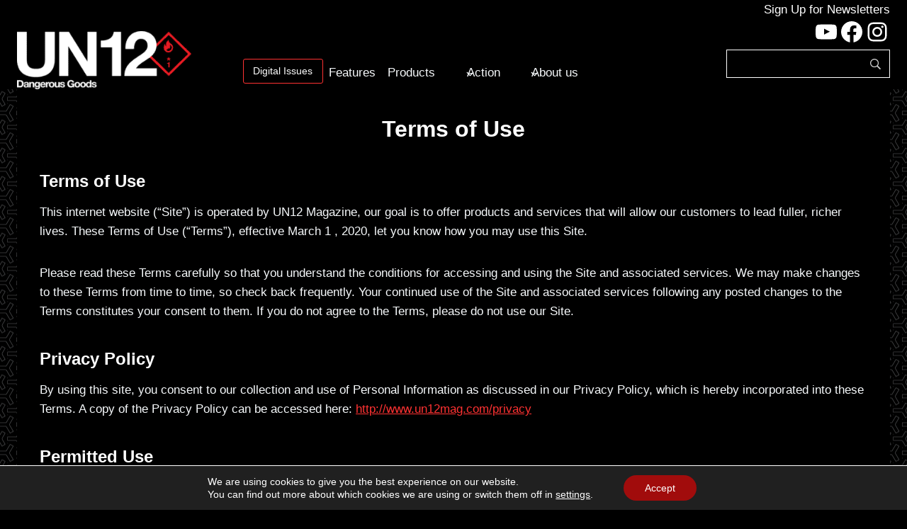

--- FILE ---
content_type: text/html; charset=UTF-8
request_url: https://un12magazine.com/terms-of-use/
body_size: 51919
content:

<!doctype html>
<html lang="en-US" prefix="og: https://ogp.me/ns#" class="no-js" itemtype="https://schema.org/WebPage" itemscope>
<head>
	<meta charset="UTF-8">
	<meta name="viewport" content="width=device-width, initial-scale=1, minimum-scale=1">
		<style>img:is([sizes="auto" i], [sizes^="auto," i]) { contain-intrinsic-size: 3000px 1500px }</style>
	<!-- Google Tag Manager -->
<script>(function(w,d,s,l,i){w[l]=w[l]||[];w[l].push({'gtm.start':
new Date().getTime(),event:'gtm.js'});var f=d.getElementsByTagName(s)[0],
j=d.createElement(s),dl=l!='dataLayer'?'&l='+l:'';j.async=true;j.src=
'https://www.googletagmanager.com/gtm.js?id='+i+dl;f.parentNode.insertBefore(j,f);
})(window,document,'script','dataLayer','GTM-T9MQ2R7R');</script>
<!-- End Google Tag Manager -->

<script async src="https://pagead2.googlesyndication.com/pagead/js/adsbygoogle.js?client=ca-pub-5301445028322450"
     crossorigin="anonymous"></script>

<!-- Search Engine Optimization by Rank Math - https://rankmath.com/ -->
<title>Terms of Use - UN12Magazine</title>
<meta name="description" content="This internet website (“Site”) is operated by UN12 Magazine, our goal is to offer products and services that will allow our customers to lead fuller, richer"/>
<meta name="robots" content="follow, index, max-snippet:-1, max-video-preview:-1, max-image-preview:large"/>
<link rel="canonical" href="https://un12magazine.com/terms-of-use/" />
<meta property="og:locale" content="en_US" />
<meta property="og:type" content="article" />
<meta property="og:title" content="Terms of Use - UN12Magazine" />
<meta property="og:description" content="This internet website (“Site”) is operated by UN12 Magazine, our goal is to offer products and services that will allow our customers to lead fuller, richer" />
<meta property="og:url" content="https://un12magazine.com/terms-of-use/" />
<meta property="og:site_name" content="UN12Magazine" />
<meta property="og:updated_time" content="2020-03-16T20:59:55-07:00" />
<meta property="article:published_time" content="2020-03-16T20:41:33-07:00" />
<meta property="article:modified_time" content="2020-03-16T20:59:55-07:00" />
<meta name="twitter:card" content="summary_large_image" />
<meta name="twitter:title" content="Terms of Use - UN12Magazine" />
<meta name="twitter:description" content="This internet website (“Site”) is operated by UN12 Magazine, our goal is to offer products and services that will allow our customers to lead fuller, richer" />
<script type="application/ld+json" class="rank-math-schema">{"@context":"https://schema.org","@graph":[{"@type":["Person","Organization"],"@id":"https://un12magazine.com/#person","name":"UN12Magazine","logo":{"@type":"ImageObject","@id":"https://un12magazine.com/#logo","url":"https://un12magazine.com/wp-content/uploads/2025/01/UN12-web-logo-150x150.png","contentUrl":"https://un12magazine.com/wp-content/uploads/2025/01/UN12-web-logo-150x150.png","caption":"UN12Magazine","inLanguage":"en-US"},"image":{"@type":"ImageObject","@id":"https://un12magazine.com/#logo","url":"https://un12magazine.com/wp-content/uploads/2025/01/UN12-web-logo-150x150.png","contentUrl":"https://un12magazine.com/wp-content/uploads/2025/01/UN12-web-logo-150x150.png","caption":"UN12Magazine","inLanguage":"en-US"}},{"@type":"WebSite","@id":"https://un12magazine.com/#website","url":"https://un12magazine.com","name":"UN12Magazine","publisher":{"@id":"https://un12magazine.com/#person"},"inLanguage":"en-US"},{"@type":"WebPage","@id":"https://un12magazine.com/terms-of-use/#webpage","url":"https://un12magazine.com/terms-of-use/","name":"Terms of Use - UN12Magazine","datePublished":"2020-03-16T20:41:33-07:00","dateModified":"2020-03-16T20:59:55-07:00","isPartOf":{"@id":"https://un12magazine.com/#website"},"inLanguage":"en-US"},{"@type":"Person","@id":"https://un12magazine.com/author/jenny/","name":"Admin","url":"https://un12magazine.com/author/jenny/","image":{"@type":"ImageObject","@id":"https://secure.gravatar.com/avatar/da58ac5449ec29229b79a989fc1c39555f5ebf7e378a68c0d6176b55199d150e?s=96&amp;d=mm&amp;r=g","url":"https://secure.gravatar.com/avatar/da58ac5449ec29229b79a989fc1c39555f5ebf7e378a68c0d6176b55199d150e?s=96&amp;d=mm&amp;r=g","caption":"Admin","inLanguage":"en-US"}},{"@type":"Article","headline":"Terms of Use - UN12Magazine","datePublished":"2020-03-16T20:41:33-07:00","dateModified":"2020-03-16T20:59:55-07:00","author":{"@id":"https://un12magazine.com/author/jenny/","name":"Admin"},"publisher":{"@id":"https://un12magazine.com/#person"},"description":"This internet website (\u201cSite\u201d) is operated by UN12 Magazine, our goal is to offer products and services that will allow our customers to lead fuller, richer","name":"Terms of Use - UN12Magazine","@id":"https://un12magazine.com/terms-of-use/#richSnippet","isPartOf":{"@id":"https://un12magazine.com/terms-of-use/#webpage"},"inLanguage":"en-US","mainEntityOfPage":{"@id":"https://un12magazine.com/terms-of-use/#webpage"}}]}</script>
<!-- /Rank Math WordPress SEO plugin -->

<link rel='dns-prefetch' href='//js.stripe.com' />
<link rel='dns-prefetch' href='//js.surecart.com' />
<link rel='dns-prefetch' href='//www.googletagmanager.com' />
<link rel="alternate" type="application/rss+xml" title="UN12Magazine &raquo; Feed" href="https://un12magazine.com/feed/" />
<link rel="alternate" type="application/rss+xml" title="UN12Magazine &raquo; Comments Feed" href="https://un12magazine.com/comments/feed/" />
			<script>document.documentElement.classList.remove( 'no-js' );</script>
			<script>
window._wpemojiSettings = {"baseUrl":"https:\/\/s.w.org\/images\/core\/emoji\/16.0.1\/72x72\/","ext":".png","svgUrl":"https:\/\/s.w.org\/images\/core\/emoji\/16.0.1\/svg\/","svgExt":".svg","source":{"concatemoji":"https:\/\/un12magazine.com\/wp-includes\/js\/wp-emoji-release.min.js?ver=6.8.3"}};
/*! This file is auto-generated */
!function(s,n){var o,i,e;function c(e){try{var t={supportTests:e,timestamp:(new Date).valueOf()};sessionStorage.setItem(o,JSON.stringify(t))}catch(e){}}function p(e,t,n){e.clearRect(0,0,e.canvas.width,e.canvas.height),e.fillText(t,0,0);var t=new Uint32Array(e.getImageData(0,0,e.canvas.width,e.canvas.height).data),a=(e.clearRect(0,0,e.canvas.width,e.canvas.height),e.fillText(n,0,0),new Uint32Array(e.getImageData(0,0,e.canvas.width,e.canvas.height).data));return t.every(function(e,t){return e===a[t]})}function u(e,t){e.clearRect(0,0,e.canvas.width,e.canvas.height),e.fillText(t,0,0);for(var n=e.getImageData(16,16,1,1),a=0;a<n.data.length;a++)if(0!==n.data[a])return!1;return!0}function f(e,t,n,a){switch(t){case"flag":return n(e,"\ud83c\udff3\ufe0f\u200d\u26a7\ufe0f","\ud83c\udff3\ufe0f\u200b\u26a7\ufe0f")?!1:!n(e,"\ud83c\udde8\ud83c\uddf6","\ud83c\udde8\u200b\ud83c\uddf6")&&!n(e,"\ud83c\udff4\udb40\udc67\udb40\udc62\udb40\udc65\udb40\udc6e\udb40\udc67\udb40\udc7f","\ud83c\udff4\u200b\udb40\udc67\u200b\udb40\udc62\u200b\udb40\udc65\u200b\udb40\udc6e\u200b\udb40\udc67\u200b\udb40\udc7f");case"emoji":return!a(e,"\ud83e\udedf")}return!1}function g(e,t,n,a){var r="undefined"!=typeof WorkerGlobalScope&&self instanceof WorkerGlobalScope?new OffscreenCanvas(300,150):s.createElement("canvas"),o=r.getContext("2d",{willReadFrequently:!0}),i=(o.textBaseline="top",o.font="600 32px Arial",{});return e.forEach(function(e){i[e]=t(o,e,n,a)}),i}function t(e){var t=s.createElement("script");t.src=e,t.defer=!0,s.head.appendChild(t)}"undefined"!=typeof Promise&&(o="wpEmojiSettingsSupports",i=["flag","emoji"],n.supports={everything:!0,everythingExceptFlag:!0},e=new Promise(function(e){s.addEventListener("DOMContentLoaded",e,{once:!0})}),new Promise(function(t){var n=function(){try{var e=JSON.parse(sessionStorage.getItem(o));if("object"==typeof e&&"number"==typeof e.timestamp&&(new Date).valueOf()<e.timestamp+604800&&"object"==typeof e.supportTests)return e.supportTests}catch(e){}return null}();if(!n){if("undefined"!=typeof Worker&&"undefined"!=typeof OffscreenCanvas&&"undefined"!=typeof URL&&URL.createObjectURL&&"undefined"!=typeof Blob)try{var e="postMessage("+g.toString()+"("+[JSON.stringify(i),f.toString(),p.toString(),u.toString()].join(",")+"));",a=new Blob([e],{type:"text/javascript"}),r=new Worker(URL.createObjectURL(a),{name:"wpTestEmojiSupports"});return void(r.onmessage=function(e){c(n=e.data),r.terminate(),t(n)})}catch(e){}c(n=g(i,f,p,u))}t(n)}).then(function(e){for(var t in e)n.supports[t]=e[t],n.supports.everything=n.supports.everything&&n.supports[t],"flag"!==t&&(n.supports.everythingExceptFlag=n.supports.everythingExceptFlag&&n.supports[t]);n.supports.everythingExceptFlag=n.supports.everythingExceptFlag&&!n.supports.flag,n.DOMReady=!1,n.readyCallback=function(){n.DOMReady=!0}}).then(function(){return e}).then(function(){var e;n.supports.everything||(n.readyCallback(),(e=n.source||{}).concatemoji?t(e.concatemoji):e.wpemoji&&e.twemoji&&(t(e.twemoji),t(e.wpemoji)))}))}((window,document),window._wpemojiSettings);
</script>
<!-- un12magazine.com is managing ads with Advanced Ads 2.0.13 – https://wpadvancedads.com/ --><script id="acces-ready">
			window.advanced_ads_ready=function(e,a){a=a||"complete";var d=function(e){return"interactive"===a?"loading"!==e:"complete"===e};d(document.readyState)?e():document.addEventListener("readystatechange",(function(a){d(a.target.readyState)&&e()}),{once:"interactive"===a})},window.advanced_ads_ready_queue=window.advanced_ads_ready_queue||[];		</script>
		<link rel='stylesheet' id='kadence-conversions-css' href='https://un12magazine.com/wp-content/plugins/kadence-conversions/assets/kadence-conversions.css?ver=1.1.4' media='all' />
<style id='kadence-conversions-49150-inline-css'>
.kadence-conversion-wrap.kadence-conversion-49150 .kadence-conversion{box-shadow:0 0 14px 0 rgba(0,0,0,0.2);}.kadence-conversion-wrap.kadence-conversion-49150:not(.kadence-conversion-banner) .kadence-conversion{max-width:700px;}.kadence-conversion-wrap.kadence-conversion-49150.kadence-conversion-banner .kadence-conversion-inner{max-width:700px;}.kadence-conversion-wrap.kadence-conversion-49150 .kadence-conversion-inner{padding-top:0px;padding-right:0px;padding-bottom:0px;padding-left:0px;}
</style>
<link rel='stylesheet' id='kadence-blocks-rowlayout-css' href='https://un12magazine.com/wp-content/plugins/kadence-blocks/dist/style-blocks-rowlayout.css?ver=3.5.26' media='all' />
<link rel='stylesheet' id='kadence-blocks-column-css' href='https://un12magazine.com/wp-content/plugins/kadence-blocks/dist/style-blocks-column.css?ver=3.5.26' media='all' />
<style id='kadence-blocks-advancedheading-inline-css'>
.wp-block-kadence-advancedheading mark{background:transparent;border-style:solid;border-width:0}.wp-block-kadence-advancedheading mark.kt-highlight{color:#f76a0c;}.kb-adv-heading-icon{display: inline-flex;justify-content: center;align-items: center;} .is-layout-constrained > .kb-advanced-heading-link {display: block;}.single-content .kadence-advanced-heading-wrapper h1, .single-content .kadence-advanced-heading-wrapper h2, .single-content .kadence-advanced-heading-wrapper h3, .single-content .kadence-advanced-heading-wrapper h4, .single-content .kadence-advanced-heading-wrapper h5, .single-content .kadence-advanced-heading-wrapper h6 {margin: 1.5em 0 .5em;}.single-content .kadence-advanced-heading-wrapper+* { margin-top:0;}.kb-screen-reader-text{position:absolute;width:1px;height:1px;padding:0;margin:-1px;overflow:hidden;clip:rect(0,0,0,0);}
</style>
<link rel='stylesheet' id='kadence-blocks-header-css' href='https://un12magazine.com/wp-content/plugins/kadence-blocks/dist/style-blocks-header.css?ver=3.5.26' media='all' />
<link rel='stylesheet' id='kadence-blocks-identity-css' href='https://un12magazine.com/wp-content/plugins/kadence-blocks/dist/style-blocks-identity.css?ver=3.5.26' media='all' />
<link rel='stylesheet' id='kadence-blocks-advancedbtn-css' href='https://un12magazine.com/wp-content/plugins/kadence-blocks/dist/style-blocks-advancedbtn.css?ver=3.5.26' media='all' />
<link rel='stylesheet' id='kadence-blocks-navigation-css' href='https://un12magazine.com/wp-content/plugins/kadence-blocks/dist/style-blocks-navigation.css?ver=3.5.26' media='all' />
<link rel='stylesheet' id='surecart-tag-css' href='https://un12magazine.com/wp-content/plugins/surecart/packages/blocks-next/build/styles/tag.css?ver=1762308695' media='all' />
<style id='surecart-slide-out-cart-header-style-2-inline-css'>
.wp-block-surecart-slide-out-cart-header{display:-webkit-box;display:-ms-flexbox;display:flex;-webkit-box-align:center;-ms-flex-align:center;align-items:center;-webkit-box-pack:justify;-ms-flex-pack:justify;justify-content:space-between}.wp-block-surecart-slide-out-cart-header button{background:none;border:none;-webkit-box-shadow:none;box-shadow:none;color:var(--sc-primary-color);cursor:pointer;margin:0;padding:0}.wp-block-surecart-slide-out-cart-header button:focus{-webkit-box-shadow:0 0 0 var(--sc-focus-ring-width) var(--sc-focus-ring-color-primary);box-shadow:0 0 0 var(--sc-focus-ring-width) var(--sc-focus-ring-color-primary);outline:none}.wp-block-surecart-slide-out-cart-header__title{overflow:hidden;padding:0 var(--sc-spacing-small);text-align:center;text-overflow:ellipsis;white-space:nowrap}.wp-block-surecart-slide-out-cart-header__close,.wp-block-surecart-slide-out-cart-header__close svg{cursor:pointer;height:20px;width:20px}

</style>
<link rel='stylesheet' id='surecart-line-item-css' href='https://un12magazine.com/wp-content/plugins/surecart/packages/blocks-next/build/styles/line-item.css?ver=1762308695' media='all' />
<link rel='stylesheet' id='surecart-product-line-item-css' href='https://un12magazine.com/wp-content/plugins/surecart/packages/blocks-next/build/styles/product-line-item.css?ver=1762308695' media='all' />
<link rel='stylesheet' id='surecart-input-group-css' href='https://un12magazine.com/wp-content/plugins/surecart/packages/blocks-next/build/styles/input-group.css?ver=1762308695' media='all' />
<link rel='stylesheet' id='surecart-quantity-selector-css' href='https://un12magazine.com/wp-content/plugins/surecart/packages/blocks-next/build/styles/quantity-selector.css?ver=1762308695' media='all' />
<link rel='stylesheet' id='surecart-slide-out-cart-items-style-5-css' href='https://un12magazine.com/wp-content/plugins/surecart/packages/blocks-next/build/blocks/cart-items/style-index.css?ver=1.0.0' media='all' />
<link rel='stylesheet' id='surecart-coupon-form-css' href='https://un12magazine.com/wp-content/plugins/surecart/packages/blocks-next/build/styles/coupon-form.css?ver=1762308695' media='all' />
<link rel='stylesheet' id='surecart-form-control-css' href='https://un12magazine.com/wp-content/plugins/surecart/packages/blocks-next/build/styles/form-control.css?ver=1762308695' media='all' />
<style id='surecart-slide-out-cart-coupon-style-4-inline-css'>
.wp-block-surecart-slide-out-cart-coupon .trigger{cursor:pointer}.wp-block-surecart-slide-out-cart-coupon .trigger:hover{text-decoration:underline}.wp-block-surecart-slide-out-cart-coupon .sc-tag button{background:rgba(0,0,0,0);border:none;-webkit-box-shadow:none;box-shadow:none;color:var(--sc-color-gray-700);cursor:pointer;margin-left:.5em;padding:0}.wp-block-surecart-slide-out-cart-coupon .sc-tag button:focus{-webkit-box-shadow:0 0 0 var(--sc-focus-ring-width) var(--sc-focus-ring-color-primary);box-shadow:0 0 0 var(--sc-focus-ring-width) var(--sc-focus-ring-color-primary);outline:none}.wp-block-surecart-slide-out-cart-coupon .sc-tag button svg{height:16px;width:16px}.wp-block-surecart-slide-out-cart-coupon .sc-line-item__price-description[hidden]{display:none}.wp-block-surecart-slide-out-cart-coupon .sc-coupon-input-label{font-size:var(--sc-input-label-font-size-medium);font-style:normal;font-weight:var(--sc-font-weight-normal);margin-bottom:var(--sc-input-label-margin)}

</style>
<style id='surecart-slide-out-cart-bump-line-item-style-2-inline-css'>
.wp-block-surecart-slide-out-cart-bump-line-item .sc-bump-line-item__description{font-size:var(--sc-price-label-font-size,var(--sc-input-help-text-font-size-medium));line-height:var(--sc-line-height-dense)}.wp-block-surecart-slide-out-cart-bump-line-item .sc-bump-line-item__price{font-size:var(--sc-font-size-medium);font-weight:var(--sc-font-weight-semibold);line-height:var(--sc-line-height-dense)}

</style>
<link rel='stylesheet' id='surecart-wp-buttons-css' href='https://un12magazine.com/wp-content/plugins/surecart/packages/blocks-next/build/styles/wp-buttons.css?ver=1762308695' media='all' />
<link rel='stylesheet' id='surecart-wp-button-css' href='https://un12magazine.com/wp-content/plugins/surecart/packages/blocks-next/build/styles/wp-button.css?ver=1762308695' media='all' />
<style id='surecart-slide-out-cart-submit-style-3-inline-css'>
.sc-cart-submit__wrapper a.wp-block-button__link{-webkit-box-sizing:border-box;box-sizing:border-box;display:block;position:relative;text-align:center;text-decoration:none;width:100%}.sc-cart-submit__wrapper a.wp-block-button__link:focus{-webkit-box-shadow:0 0 0 var(--sc-focus-ring-width) var(--sc-focus-ring-color-primary);box-shadow:0 0 0 var(--sc-focus-ring-width) var(--sc-focus-ring-color-primary);outline:none}.sc-cart-submit__wrapper.wp-block-buttons>.wp-block-button{display:block;text-decoration:none!important;width:100%}

</style>
<link rel='stylesheet' id='surecart-drawer-css' href='https://un12magazine.com/wp-content/plugins/surecart/packages/blocks-next/build/styles/drawer.css?ver=1762308695' media='all' />
<link rel='stylesheet' id='surecart-block-ui-css' href='https://un12magazine.com/wp-content/plugins/surecart/packages/blocks-next/build/styles/block-ui.css?ver=1762308695' media='all' />
<link rel='stylesheet' id='surecart-alert-css' href='https://un12magazine.com/wp-content/plugins/surecart/packages/blocks-next/build/styles/alert.css?ver=1762308695' media='all' />
<style id='surecart-slide-out-cart-style-4-inline-css'>
.wp-block-surecart-slide-out-cart{-webkit-box-flex:1;border:var(--sc-drawer-border);-webkit-box-shadow:0 1px 2px rgba(13,19,30,.102);box-shadow:0 1px 2px rgba(13,19,30,.102);color:var(--sc-cart-main-label-text-color);-ms-flex:1 1 auto;flex:1 1 auto;font-size:16px;margin:auto;overflow:auto;width:100%}.wp-block-surecart-slide-out-cart .sc-alert{border-radius:0}.wp-block-surecart-slide-out-cart .sc-alert__icon svg{height:24px;width:24px}.wp-block-surecart-slide-out-cart .sc-alert :not(:first-child){margin-bottom:0}html:has(dialog.sc-drawer[open]){overflow:hidden;scrollbar-gutter:stable}

</style>
<link rel='stylesheet' id='surecart-theme-base-css' href='https://un12magazine.com/wp-content/plugins/surecart/packages/blocks-next/build/styles/theme-base.css?ver=1762308695' media='all' />
<style id='surecart-theme-base-inline-css'>
@-webkit-keyframes sheen{0%{background-position:200% 0}to{background-position:-200% 0}}@keyframes sheen{0%{background-position:200% 0}to{background-position:-200% 0}}sc-form{display:block}sc-form>:not(:last-child){margin-bottom:var(--sc-form-row-spacing,.75em)}sc-form>:not(:last-child).wp-block-spacer{margin-bottom:0}sc-invoice-details:not(.hydrated),sc-invoice-details:not(:defined){display:none}sc-customer-email:not(.hydrated),sc-customer-email:not(:defined),sc-customer-name:not(.hydrated),sc-customer-name:not(:defined),sc-input:not(.hydrated),sc-input:not(:defined){-webkit-animation:sheen 3s ease-in-out infinite;animation:sheen 3s ease-in-out infinite;background:-webkit-gradient(linear,right top,left top,from(rgba(75,85,99,.2)),color-stop(rgba(75,85,99,.1)),color-stop(rgba(75,85,99,.1)),to(rgba(75,85,99,.2)));background:linear-gradient(270deg,rgba(75,85,99,.2),rgba(75,85,99,.1),rgba(75,85,99,.1),rgba(75,85,99,.2));background-size:400% 100%;border-radius:var(--sc-input-border-radius-medium);display:block;height:var(--sc-input-height-medium)}sc-button:not(.hydrated),sc-button:not(:defined),sc-order-submit:not(.hydrated),sc-order-submit:not(:defined){-webkit-animation:sheen 3s ease-in-out infinite;animation:sheen 3s ease-in-out infinite;background:-webkit-gradient(linear,right top,left top,from(rgba(75,85,99,.2)),color-stop(rgba(75,85,99,.1)),color-stop(rgba(75,85,99,.1)),to(rgba(75,85,99,.2)));background:linear-gradient(270deg,rgba(75,85,99,.2),rgba(75,85,99,.1),rgba(75,85,99,.1),rgba(75,85,99,.2));background-size:400% 100%;border-radius:var(--sc-input-border-radius-medium);color:rgba(0,0,0,0);display:block;height:var(--sc-input-height-large);text-align:center;width:auto}sc-order-summary:not(.hydrated),sc-order-summary:not(:defined){-webkit-animation:sheen 3s ease-in-out infinite;animation:sheen 3s ease-in-out infinite;background:-webkit-gradient(linear,right top,left top,from(rgba(75,85,99,.2)),color-stop(rgba(75,85,99,.1)),color-stop(rgba(75,85,99,.1)),to(rgba(75,85,99,.2)));background:linear-gradient(270deg,rgba(75,85,99,.2),rgba(75,85,99,.1),rgba(75,85,99,.1),rgba(75,85,99,.2));background-size:400% 100%;border-radius:var(--sc-input-border-radius-medium);color:rgba(0,0,0,0);display:block;height:var(--sc-input-height-large);text-align:center;width:auto}sc-tab-group:not(.hydrated),sc-tab-group:not(:defined),sc-tab:not(.hydrated),sc-tab:not(:defined){visibility:hidden}sc-column:not(.hydrated),sc-column:not(:defined){opacity:0;visibility:hidden}sc-columns{-webkit-box-sizing:border-box;box-sizing:border-box;display:-webkit-box;display:-ms-flexbox;display:flex;-ms-flex-wrap:wrap!important;flex-wrap:wrap!important;gap:var(--sc-column-spacing,var(--sc-spacing-xxxx-large));margin-left:auto;margin-right:auto;width:100%;-webkit-box-align:initial!important;-ms-flex-align:initial!important;align-items:normal!important}@media(min-width:782px){sc-columns{-ms-flex-wrap:nowrap!important;flex-wrap:nowrap!important}}sc-columns.are-vertically-aligned-top{-webkit-box-align:start;-ms-flex-align:start;align-items:flex-start}sc-columns.are-vertically-aligned-center{-webkit-box-align:center;-ms-flex-align:center;align-items:center}sc-columns.are-vertically-aligned-bottom{-webkit-box-align:end;-ms-flex-align:end;align-items:flex-end}@media(max-width:781px){sc-columns:not(.is-not-stacked-on-mobile).is-full-height>sc-column{padding:30px!important}sc-columns:not(.is-not-stacked-on-mobile)>sc-column{-ms-flex-preferred-size:100%!important;flex-basis:100%!important}}@media(min-width:782px){sc-columns:not(.is-not-stacked-on-mobile)>sc-column{-ms-flex-preferred-size:0;flex-basis:0;-webkit-box-flex:1;-ms-flex-positive:1;flex-grow:1}sc-columns:not(.is-not-stacked-on-mobile)>sc-column[style*=flex-basis]{-webkit-box-flex:0;-ms-flex-positive:0;flex-grow:0}}sc-columns.is-not-stacked-on-mobile{-ms-flex-wrap:nowrap!important;flex-wrap:nowrap!important}sc-columns.is-not-stacked-on-mobile>sc-column{-ms-flex-preferred-size:0;flex-basis:0;-webkit-box-flex:1;-ms-flex-positive:1;flex-grow:1}sc-columns.is-not-stacked-on-mobile>sc-column[style*=flex-basis]{-webkit-box-flex:0;-ms-flex-positive:0;flex-grow:0}sc-column{display:block;-webkit-box-flex:1;-ms-flex-positive:1;flex-grow:1;min-width:0;overflow-wrap:break-word;word-break:break-word}sc-column.is-vertically-aligned-top{-ms-flex-item-align:start;align-self:flex-start}sc-column.is-vertically-aligned-center{-ms-flex-item-align:center;-ms-grid-row-align:center;align-self:center}sc-column.is-vertically-aligned-bottom{-ms-flex-item-align:end;align-self:flex-end}sc-column.is-vertically-aligned-bottom,sc-column.is-vertically-aligned-center,sc-column.is-vertically-aligned-top{width:100%}@media(min-width:782px){sc-column.is-sticky{position:sticky!important;-ms-flex-item-align:start;align-self:flex-start;top:0}}sc-column>:not(.wp-block-spacer):not(:last-child):not(.is-empty):not(style){margin-bottom:var(--sc-form-row-spacing,.75em)}sc-column>:not(.wp-block-spacer):not(:last-child):not(.is-empty):not(style):not(.is-layout-flex){display:block}.hydrated{visibility:inherit}
:root {--sc-color-primary-500: #000000;--sc-focus-ring-color-primary: #000000;--sc-input-border-color-focus: #000000;--sc-color-gray-900: #000;--sc-color-primary-text: #ffffff;}
</style>
<link rel='stylesheet' id='surecart-cart-icon-style-css' href='https://un12magazine.com/wp-content/plugins/surecart/packages/blocks-next/build/blocks/cart-icon/style-index.css?ver=1.0.0' media='all' />
<style id='wp-emoji-styles-inline-css'>

	img.wp-smiley, img.emoji {
		display: inline !important;
		border: none !important;
		box-shadow: none !important;
		height: 1em !important;
		width: 1em !important;
		margin: 0 0.07em !important;
		vertical-align: -0.1em !important;
		background: none !important;
		padding: 0 !important;
	}
</style>
<link rel='stylesheet' id='wp-block-library-css' href='https://un12magazine.com/wp-includes/css/dist/block-library/style.min.css?ver=6.8.3' media='all' />
<style id='classic-theme-styles-inline-css'>
/*! This file is auto-generated */
.wp-block-button__link{color:#fff;background-color:#32373c;border-radius:9999px;box-shadow:none;text-decoration:none;padding:calc(.667em + 2px) calc(1.333em + 2px);font-size:1.125em}.wp-block-file__button{background:#32373c;color:#fff;text-decoration:none}
</style>
<style id='surecart-cart-close-button-style-inline-css'>
.wp-block-surecart-cart-close-button{color:var(--sc-input-help-text-color);cursor:pointer;font-size:20px}.wp-block-surecart-cart-close-button svg{height:1em;width:1em}

</style>
<style id='surecart-cart-count-style-inline-css'>
.wp-block-surecart-cart-count{background-color:var(--sc-panel-background-color);border:1px solid var(--sc-input-border-color);color:var(--sc-cart-main-label-text-color)}

</style>
<style id='surecart-slide-out-cart-items-submit-style-3-inline-css'>
.sc-cart-items-submit__wrapper .wp-block-button__link,.sc-cart-items-submit__wrapper a.wp-block-button__link{background:var(--sc-color-primary-500);-webkit-box-sizing:border-box;box-sizing:border-box;color:#fff;display:block;position:relative;text-align:center;text-decoration:none;width:100%}.sc-cart-items-submit__wrapper .wp-block-button__link:focus,.sc-cart-items-submit__wrapper a.wp-block-button__link:focus{-webkit-box-shadow:0 0 0 var(--sc-focus-ring-width) var(--sc-focus-ring-color-primary);box-shadow:0 0 0 var(--sc-focus-ring-width) var(--sc-focus-ring-color-primary);outline:none}.sc-cart-items-submit__wrapper.wp-block-buttons>.wp-block-button{display:block;text-decoration:none!important;width:100%}

</style>
<style id='surecart-cart-line-item-amount-style-inline-css'>
.wp-block-surecart-cart-line-item-amount{color:var(--sc-cart-main-label-text-color)}

</style>
<style id='surecart-cart-line-item-fees-style-inline-css'>
.wp-block-surecart-cart-line-item-fees{color:var(--sc-input-help-text-color)}

</style>
<style id='surecart-cart-line-item-image-style-inline-css'>
.wp-block-surecart-cart-line-item-image{border-color:var(--sc-color-gray-300);-webkit-box-sizing:border-box;box-sizing:border-box;height:auto;max-width:100%;vertical-align:bottom}.wp-block-surecart-cart-line-item-image.sc-is-covered{-o-object-fit:cover;object-fit:cover}.wp-block-surecart-cart-line-item-image.sc-is-contained{-o-object-fit:contain;object-fit:contain}.sc-cart-line-item-image-wrap{-ms-flex-negative:0;flex-shrink:0}

</style>
<style id='surecart-cart-line-item-interval-style-inline-css'>
.wp-block-surecart-cart-line-item-interval{color:var(--sc-input-help-text-color)}

</style>
<link rel='stylesheet' id='surecart-cart-line-item-note-style-css' href='https://un12magazine.com/wp-content/plugins/surecart/packages/blocks-next/build/blocks/cart-line-item-note/style-index.css?ver=1.0.0' media='all' />
<style id='surecart-cart-line-item-price-name-style-inline-css'>
.wp-block-surecart-cart-line-item-price-name{color:var(--sc-input-help-text-color);text-wrap:auto}

</style>
<style id='surecart-cart-line-item-quantity-style-inline-css'>
.wp-block-surecart-cart-line-item-quantity{color:var(--sc-input-color)}.wp-block-surecart-cart-line-item-quantity.sc-input-group{border:none;-webkit-box-shadow:none;box-shadow:none}.wp-block-surecart-cart-line-item-quantity input[type=number].sc-form-control.sc-quantity-selector__control,.wp-block-surecart-cart-line-item-quantity.sc-input-group-text{color:inherit}

</style>
<style id='surecart-cart-line-item-remove-style-inline-css'>
.wp-block-surecart-cart-line-item-remove{cursor:pointer;display:-webkit-inline-box;display:-ms-inline-flexbox;display:inline-flex;-webkit-box-align:center;-ms-flex-align:center;align-items:center;color:var(--sc-input-help-text-color);font-size:var(--sc-font-size-medium);font-weight:var(--sc-font-weight-semibold);gap:.25em}.wp-block-surecart-cart-line-item-remove__icon{height:1.1em;width:1.1em}

</style>
<style id='surecart-cart-line-item-scratch-amount-style-inline-css'>
.wp-block-surecart-cart-line-item-scratch-amount{color:var(--sc-input-help-text-color);text-decoration:line-through}

</style>
<style id='surecart-cart-line-item-status-style-inline-css'>
.wp-block-surecart-cart-line-item-status{--sc-cart-line-item-status-color:var(--sc-color-danger-600);display:-webkit-inline-box;display:-ms-inline-flexbox;display:inline-flex;-webkit-box-align:center;-ms-flex-align:center;align-items:center;color:var(--sc-cart-line-item-status-color);font-size:var(--sc-font-size-small);font-weight:var(--sc-font-weight-semibold);gap:.25em}.surecart-theme-dark .wp-block-surecart-cart-line-item-status{--sc-cart-line-item-status-color:var(--sc-color-danger-400)}

</style>
<style id='surecart-cart-line-item-title-style-inline-css'>
.wp-block-surecart-cart-line-item-title{color:var(--sc-cart-main-label-text-color);text-wrap:wrap}

</style>
<style id='surecart-cart-line-item-trial-style-inline-css'>
.wp-block-surecart-cart-line-item-trial{color:var(--sc-input-help-text-color)}

</style>
<style id='surecart-cart-line-item-variant-style-inline-css'>
.wp-block-surecart-cart-line-item-variant{color:var(--sc-input-help-text-color)}

</style>
<link rel='stylesheet' id='surecart-toggle-css' href='https://un12magazine.com/wp-content/plugins/surecart/packages/blocks-next/build/styles/toggle.css?ver=1762308695' media='all' />
<link rel='stylesheet' id='surecart-slide-out-cart-line-items-style-6-css' href='https://un12magazine.com/wp-content/plugins/surecart/packages/blocks-next/build/blocks/cart-line-items/style-index.css?ver=1.0.0' media='all' />
<link rel='stylesheet' id='surecart-cart-menu-icon-button-style-css' href='https://un12magazine.com/wp-content/plugins/surecart/packages/blocks-next/build/blocks/cart-menu-button/style-index.css?ver=1.0.0' media='all' />
<link rel='stylesheet' id='surecart-text-css' href='https://un12magazine.com/wp-content/plugins/surecart/packages/blocks-next/build/styles/text.css?ver=1762308695' media='all' />
<style id='surecart-slide-out-cart-message-style-2-inline-css'>
.wp-block-surecart-slide-out-cart-message{font-size:var(--sc-font-size-x-small);line-height:var(--sc-line-height-dense)}

</style>
<style id='surecart-cart-subtotal-amount-style-inline-css'>
.wp-block-surecart-cart-subtotal-amount{color:var(--sc-cart-main-label-text-color)}

</style>
<link rel='stylesheet' id='surecart-dropdown-css' href='https://un12magazine.com/wp-content/plugins/surecart/packages/blocks-next/build/styles/dropdown.css?ver=1762308695' media='all' />
<link rel='stylesheet' id='surecart-button-css' href='https://un12magazine.com/wp-content/plugins/surecart/packages/blocks-next/build/styles/button.css?ver=1762308695' media='all' />
<link rel='stylesheet' id='surecart-currency-switcher-style-3-css' href='https://un12magazine.com/wp-content/plugins/surecart/packages/blocks-next/build/blocks/currency-switcher/style-index.css?ver=1.0.0' media='all' />
<style id='surecart-price-scratch-amount-style-inline-css'>
.wp-block-surecart-price-scratch-amount{text-decoration:line-through}

</style>
<link rel='stylesheet' id='surecart-spinner-css' href='https://un12magazine.com/wp-content/plugins/surecart/packages/blocks-next/build/styles/spinner.css?ver=1762308695' media='all' />
<style id='surecart-product-buy-buttons-style-2-inline-css'>
.wp-block-surecart-product-buy-buttons{width:100%}.wp-block-surecart-product-buy-buttons button.wp-block-button__link{font-size:inherit}

</style>
<style id='surecart-product-collection-tag-style-inline-css'>
.wp-block.wp-block-surecart-product-collection-tag{margin-bottom:0;margin-top:0}

</style>
<style id='surecart-product-collection-tags-style-inline-css'>
.wp-block-surecart-product-page ul.wp-block-surecart-product-collection-tags,ul.wp-block-surecart-product-collection-tags{display:-webkit-box;display:-ms-flexbox;display:flex;gap:3px;list-style:none;margin:0;max-width:100%;padding:0;width:100%}

</style>
<link rel='stylesheet' id='surecart-prose-css' href='https://un12magazine.com/wp-content/plugins/surecart/packages/blocks-next/build/styles/prose.css?ver=1762308695' media='all' />
<style id='surecart-product-image-style-inline-css'>
.wp-block-surecart-product-image{aspect-ratio:1/1.33;margin-top:0;overflow:hidden}.wp-block-surecart-product-image img{-webkit-box-sizing:border-box;box-sizing:border-box;display:block;height:100%;max-width:100%;-o-object-fit:contain;object-fit:contain;-webkit-transition:-webkit-transform var(--sc-transition-medium) ease;transition:-webkit-transform var(--sc-transition-medium) ease;transition:transform var(--sc-transition-medium) ease;transition:transform var(--sc-transition-medium) ease,-webkit-transform var(--sc-transition-medium) ease;width:100%}.wp-block-surecart-product-image.sc-is-covered img{-o-object-fit:cover;object-fit:cover}.wp-block-surecart-product-image.sc-is-contained img{-o-object-fit:contain;object-fit:contain}.wp-block-surecart-product-image:hover img{-webkit-transform:scale(1.05);-ms-transform:scale(1.05);transform:scale(1.05)}.wp-block-surecart-product-image_placeholder{background-color:var(--sc-color-gray-300);height:100%;width:100%}

</style>
<style id='surecart-product-line-item-note-style-2-inline-css'>
.wp-block-surecart-product-line-item-note{width:100%}

</style>
<link rel='stylesheet' id='surecart-radio-checkbox-css' href='https://un12magazine.com/wp-content/plugins/surecart/packages/blocks-next/build/styles/radio-checkbox.css?ver=1762308695' media='all' />
<style id='surecart-product-list-filter-checkboxes-template-style-inline-css'>
.wp-block-surecart-product-list-filter-checkboxes{width:100%}.wp-block-surecart-product-list-filter-checkboxes .wp-block-surecart-product-list-filter-checkbox{cursor:pointer;text-decoration:none!important}.wp-block-surecart-product-list-filter-checkboxes .wp-block-surecart-product-list-filter-checkbox input[type=checkbox],.wp-block-surecart-product-list-filter-checkboxes .wp-block-surecart-product-list-filter-checkbox label{cursor:pointer}

</style>
<style id='surecart-product-list-filter-tags-template-style-inline-css'>
.wp-block-surecart-product-list-filter-tags-template{width:100%}

</style>
<style id='surecart-product-list-filter-tags-style-inline-css'>
.wp-block-surecart-product-list-filter-tags.is-empty{display:none}

</style>
<style id='surecart-product-list-related-style-inline-css'>
.wp-block-surecart-product-list-related{-webkit-box-sizing:border-box;box-sizing:border-box;position:relative}.wp-block-surecart-product-list-related .alignwide{margin:auto;padding:0;width:100%}.alignwide.wp-block-group:has(+.wp-block-surecart-product-list-related),.alignwide.wp-block-group:has(.wp-block-surecart-product-list-related),.alignwide.wp-block-surecart-product-list-related{margin-left:auto;margin-right:auto;max-width:100%}.is-layout-flex{display:-webkit-box;display:-ms-flexbox;display:flex}.is-layout-grid{display:-ms-grid;display:grid}

</style>
<style id='surecart-product-list-search-style-5-inline-css'>
.wp-block-surecart-product-list-search.sc-input-group{max-width:250px;min-height:30px;width:100%;-webkit-box-align:center;-ms-flex-align:center;align-items:center}

</style>
<style id='surecart-product-list-sidebar-toggle-style-inline-css'>
.wp-block-surecart-product-list-sidebar-toggle{color:currentColor;cursor:pointer;display:-webkit-inline-box;display:-ms-inline-flexbox;display:inline-flex;gap:.5em;margin:0;padding:0;-webkit-user-select:none;-moz-user-select:none;-ms-user-select:none;user-select:none;width:-webkit-fit-content;width:-moz-fit-content;width:fit-content;-webkit-box-align:center;-ms-flex-align:center;align-items:center;font-weight:var(--sc-font-weight-semibold)}.sc-sidebar-toggle__icon{height:1em;width:1em}@media(max-width:779px){.sc-sidebar-toggle-desktop{display:none}}@media(min-width:780px){.sc-sidebar-toggle-mobile{display:none!important}}

</style>
<link rel='stylesheet' id='surecart-product-list-sidebar-style-css' href='https://un12magazine.com/wp-content/plugins/surecart/packages/blocks-next/build/blocks/product-list-sidebar/style-index.css?ver=1.0.0' media='all' />
<style id='surecart-product-list-sort-radio-group-template-style-inline-css'>
.wp-block-surecart-product-list-sort-radio-group{width:100%}.wp-block-surecart-product-list-sort-radio-group .wp-block-surecart-product-list-sort-radio{text-decoration:none!important}.wp-block-surecart-product-list-sort-radio-group .wp-block-surecart-product-list-sort-radio input[type=radio],.wp-block-surecart-product-list-sort-radio-group .wp-block-surecart-product-list-sort-radio label{cursor:pointer}

</style>
<style id='surecart-product-list-style-inline-css'>
.wp-block-surecart-product-list{-webkit-box-sizing:border-box;box-sizing:border-box;position:relative}.alignwide.wp-block-group:has(+.wp-block-surecart-product-list),.alignwide.wp-block-group:has(.wp-block-surecart-product-list),.alignwide.wp-block-surecart-product-list{margin-left:auto;margin-right:auto;max-width:100%}.is-layout-flex{display:-webkit-box;display:-ms-flexbox;display:flex}.is-layout-grid{display:-ms-grid;display:grid}

</style>
<style id='surecart-product-media-style-inline-css'>
.wp-block-surecart-product-media{text-align:center}.wp-block-surecart-product-media img,.wp-block-surecart-product-media video{height:auto;max-width:100%;-o-object-fit:contain;object-fit:contain}

</style>
<style id='surecart-product-page-style-inline-css'>
.wp-block-surecart-product-page{-webkit-box-sizing:border-box;box-sizing:border-box;width:100%}.wp-block-surecart-product-page.alignwide{margin:auto;padding:0;width:100%}.is-layout-flex{display:-webkit-box;display:-ms-flexbox;display:flex}.is-layout-grid{display:-ms-grid;display:grid}

</style>
<style id='surecart-product-pagination-next-style-inline-css'>
.wp-block-surecart-product-pagination-next{display:-webkit-inline-box;display:-ms-inline-flexbox;display:inline-flex;-webkit-box-align:center;-ms-flex-align:center;align-items:center;color:inherit;gap:var(--sc-spacing-xx-small);text-decoration:none!important}.wp-block-surecart-product-pagination-next__icon{height:1em;width:1em}.wp-block-surecart-product-pagination-next:focus:not(:focus-visible){outline:none}.wp-block-surecart-product-pagination-next[aria-disabled]{opacity:.5;pointer-events:none;text-decoration:none}

</style>
<style id='surecart-product-pagination-numbers-style-inline-css'>
.wp-block-surecart-product-pagination-numbers a{display:-webkit-inline-box;display:-ms-inline-flexbox;display:inline-flex;-webkit-box-align:center;-ms-flex-align:center;align-items:center;color:inherit;gap:var(--sc-spacing-xx-small);line-height:1;padding:.25em;text-decoration:none!important}.wp-block-surecart-product-pagination-numbers a[disabled]{opacity:.5;pointer-events:none}.wp-block-surecart-product-pagination-numbers a:focus:not(:focus-visible){outline:none}

</style>
<style id='surecart-product-pagination-previous-style-inline-css'>
.wp-block-surecart-product-pagination-previous{display:-webkit-inline-box;display:-ms-inline-flexbox;display:inline-flex;-webkit-box-align:center;-ms-flex-align:center;align-items:center;color:inherit;gap:var(--sc-spacing-xx-small);text-decoration:none!important}.wp-block-surecart-product-pagination-previous__icon{height:1em;width:1em}.wp-block-surecart-product-pagination-previous:focus:not(:focus-visible){outline:none}.wp-block-surecart-product-pagination-previous[aria-disabled]{opacity:.5;pointer-events:none;text-decoration:none}

</style>
<link rel='stylesheet' id='surecart-product-pagination-style-css' href='https://un12magazine.com/wp-content/plugins/surecart/packages/blocks-next/build/blocks/product-pagination/style-index.css?ver=1.0.0' media='all' />
<link rel='stylesheet' id='surecart-choice-css' href='https://un12magazine.com/wp-content/plugins/surecart/packages/blocks-next/build/styles/choice.css?ver=1762308695' media='all' />
<style id='surecart-product-price-choice-template-style-2-inline-css'>
.wp-block-surecart-product-price-choice-template{container-name:product-price-choice-template;container-type:inline-size}.wp-block-surecart-product-price-choice-template .wp-block-group.is-vertical.is-content-justification-right{text-align:right}.wp-block-surecart-product-price-choice-template.is-layout-flex{display:-webkit-box;display:-ms-flexbox;display:flex;-webkit-box-pack:justify;-ms-flex-pack:justify;justify-content:space-between}

</style>
<link rel='stylesheet' id='surecart-label-css' href='https://un12magazine.com/wp-content/plugins/surecart/packages/blocks-next/build/styles/label.css?ver=1762308695' media='all' />
<link rel='stylesheet' id='surecart-product-price-chooser-style-3-css' href='https://un12magazine.com/wp-content/plugins/surecart/packages/blocks-next/build/blocks/product-price-chooser/style-index.css?ver=1.0.0' media='all' />
<style id='surecart-product-list-price-style-inline-css'>
.wp-block-surecart-product-list-price{color:var(--sc-color-gray-700);margin:0}

</style>
<style id='surecart-product-quantity-style-3-inline-css'>
.wp-block-surecart-product-selected-price-ad-hoc-amount{margin-bottom:var(--sc-form-row-spacing,.75em)}

</style>
<link rel='stylesheet' id='surecart-product-quick-view-button-css' href='https://un12magazine.com/wp-content/plugins/surecart/packages/blocks-next/build/styles/product-quick-view-button.css?ver=1762308695' media='all' />
<style id='surecart-product-quick-view-close-style-inline-css'>
.wp-block-surecart-product-quick-view-close{display:-webkit-box;display:-ms-flexbox;display:flex;-webkit-box-align:center;-ms-flex-align:center;align-items:center;color:var(--sc-cart-main-label-text-color);cursor:pointer;font-size:1.5em;height:1em;width:1em}

</style>
<link rel='stylesheet' id='surecart-product-quick-view-style-css' href='https://un12magazine.com/wp-content/plugins/surecart/packages/blocks-next/build/blocks/product-quick-view/style-index.css?ver=1.0.0' media='all' />
<style id='surecart-product-sale-badge-style-2-inline-css'>
.wp-block-surecart-product-sale-badge{-ms-flex-item-align:center;-ms-grid-row-align:center;align-self:center}

</style>
<style id='surecart-product-scratch-price-style-inline-css'>
.wp-block-surecart-product-scratch-price{color:var(--sc-color-gray-500,#6c757d);text-decoration:line-through}

</style>
<style id='surecart-product-selected-price-ad-hoc-amount-style-3-inline-css'>
.wp-block-surecart-product-selected-price-ad-hoc-amount{margin-bottom:var(--sc-form-row-spacing,.75em);width:100%}.wp-block-surecart-product-selected-price-ad-hoc-amount .sc-form-label{color:inherit!important}

</style>
<style id='surecart-product-selected-price-amount-style-inline-css'>
.wp-block-surecart-product-selected-price-amount{color:var(--sc-cart-main-label-text-color)}

</style>
<style id='surecart-product-selected-price-fees-style-inline-css'>
.wp-block-surecart-product-selected-price-fees{color:var(--sc-cart-main-label-text-color)}

</style>
<style id='surecart-product-selected-price-interval-style-inline-css'>
.wp-block-surecart-product-selected-price-interval{color:var(--sc-cart-main-label-text-color)}

</style>
<style id='surecart-product-selected-price-scratch-amount-style-inline-css'>
.wp-block-surecart-product-selected-price-scratch-amount{text-decoration:line-through}

</style>
<style id='surecart-product-selected-price-trial-style-inline-css'>
.wp-block-surecart-product-selected-price-trial{color:var(--sc-cart-main-label-text-color)}

</style>
<link rel='stylesheet' id='surecart-product-selected-variant-image-style-css' href='https://un12magazine.com/wp-content/plugins/surecart/packages/blocks-next/build/blocks/product-selected-variant-image/style-index.css?ver=1.0.0' media='all' />
<style id='surecart-product-selected-variant-style-inline-css'>
.wp-block-surecart-product-selected-variant{color:var(--sc-input-help-text-color)}

</style>
<style id='surecart-product-template-container-style-inline-css'>
.wp-block-surecart-product-template-container{-webkit-box-flex:1;-ms-flex-positive:1;flex-grow:1}

</style>
<link rel='stylesheet' id='surecart-product-template-style-css' href='https://un12magazine.com/wp-content/plugins/surecart/packages/blocks-next/build/blocks/product-template/style-index.css?ver=1.0.0' media='all' />
<style id='surecart-product-title-style-inline-css'>
.wp-block-surecart-product-title{margin:0;width:100%}.wp-block-surecart-product-title a{color:var(--sc-cart-main-label-text-color);text-decoration:none}

</style>
<link rel='stylesheet' id='surecart-pill-css' href='https://un12magazine.com/wp-content/plugins/surecart/packages/blocks-next/build/styles/pill.css?ver=1762308695' media='all' />
<style id='surecart-product-variant-pill-style-2-inline-css'>
.wp-block-surecart-product-variant-pill{margin-bottom:0;margin-top:0;--sc-pill-option-text-color:var(--sc-cart-main-label-text-color)}

</style>
<style id='surecart-product-variant-pills-style-inline-css'>
.wp-block-surecart-product-variant-pills{color:var(--sc-cart-main-label-text-color);width:100%}.wp-block-surecart-product-variant-pills .sc-form-label{color:inherit!important}

</style>
<link rel='stylesheet' id='surecart-product-variants-css' href='https://un12magazine.com/wp-content/plugins/surecart/packages/blocks-next/build/styles/product-variants.css?ver=1762308695' media='all' />
<link rel='stylesheet' id='surecart-sticky-purchase-style-css' href='https://un12magazine.com/wp-content/plugins/surecart/packages/blocks-next/build/blocks/sticky-purchase/style-index.css?ver=1.0.0' media='all' />
<link rel='stylesheet' id='surecart-themes-default-css' href='https://un12magazine.com/wp-content/plugins/surecart/dist/components/surecart/surecart.css?ver=1762308694' media='all' />
<style id='surecart-themes-default-inline-css'>
@-webkit-keyframes sheen{0%{background-position:200% 0}to{background-position:-200% 0}}@keyframes sheen{0%{background-position:200% 0}to{background-position:-200% 0}}sc-form{display:block}sc-form>:not(:last-child){margin-bottom:var(--sc-form-row-spacing,.75em)}sc-form>:not(:last-child).wp-block-spacer{margin-bottom:0}sc-invoice-details:not(.hydrated),sc-invoice-details:not(:defined){display:none}sc-customer-email:not(.hydrated),sc-customer-email:not(:defined),sc-customer-name:not(.hydrated),sc-customer-name:not(:defined),sc-input:not(.hydrated),sc-input:not(:defined){-webkit-animation:sheen 3s ease-in-out infinite;animation:sheen 3s ease-in-out infinite;background:-webkit-gradient(linear,right top,left top,from(rgba(75,85,99,.2)),color-stop(rgba(75,85,99,.1)),color-stop(rgba(75,85,99,.1)),to(rgba(75,85,99,.2)));background:linear-gradient(270deg,rgba(75,85,99,.2),rgba(75,85,99,.1),rgba(75,85,99,.1),rgba(75,85,99,.2));background-size:400% 100%;border-radius:var(--sc-input-border-radius-medium);display:block;height:var(--sc-input-height-medium)}sc-button:not(.hydrated),sc-button:not(:defined),sc-order-submit:not(.hydrated),sc-order-submit:not(:defined){-webkit-animation:sheen 3s ease-in-out infinite;animation:sheen 3s ease-in-out infinite;background:-webkit-gradient(linear,right top,left top,from(rgba(75,85,99,.2)),color-stop(rgba(75,85,99,.1)),color-stop(rgba(75,85,99,.1)),to(rgba(75,85,99,.2)));background:linear-gradient(270deg,rgba(75,85,99,.2),rgba(75,85,99,.1),rgba(75,85,99,.1),rgba(75,85,99,.2));background-size:400% 100%;border-radius:var(--sc-input-border-radius-medium);color:rgba(0,0,0,0);display:block;height:var(--sc-input-height-large);text-align:center;width:auto}sc-order-summary:not(.hydrated),sc-order-summary:not(:defined){-webkit-animation:sheen 3s ease-in-out infinite;animation:sheen 3s ease-in-out infinite;background:-webkit-gradient(linear,right top,left top,from(rgba(75,85,99,.2)),color-stop(rgba(75,85,99,.1)),color-stop(rgba(75,85,99,.1)),to(rgba(75,85,99,.2)));background:linear-gradient(270deg,rgba(75,85,99,.2),rgba(75,85,99,.1),rgba(75,85,99,.1),rgba(75,85,99,.2));background-size:400% 100%;border-radius:var(--sc-input-border-radius-medium);color:rgba(0,0,0,0);display:block;height:var(--sc-input-height-large);text-align:center;width:auto}sc-tab-group:not(.hydrated),sc-tab-group:not(:defined),sc-tab:not(.hydrated),sc-tab:not(:defined){visibility:hidden}sc-column:not(.hydrated),sc-column:not(:defined){opacity:0;visibility:hidden}sc-columns{-webkit-box-sizing:border-box;box-sizing:border-box;display:-webkit-box;display:-ms-flexbox;display:flex;-ms-flex-wrap:wrap!important;flex-wrap:wrap!important;gap:var(--sc-column-spacing,var(--sc-spacing-xxxx-large));margin-left:auto;margin-right:auto;width:100%;-webkit-box-align:initial!important;-ms-flex-align:initial!important;align-items:normal!important}@media(min-width:782px){sc-columns{-ms-flex-wrap:nowrap!important;flex-wrap:nowrap!important}}sc-columns.are-vertically-aligned-top{-webkit-box-align:start;-ms-flex-align:start;align-items:flex-start}sc-columns.are-vertically-aligned-center{-webkit-box-align:center;-ms-flex-align:center;align-items:center}sc-columns.are-vertically-aligned-bottom{-webkit-box-align:end;-ms-flex-align:end;align-items:flex-end}@media(max-width:781px){sc-columns:not(.is-not-stacked-on-mobile).is-full-height>sc-column{padding:30px!important}sc-columns:not(.is-not-stacked-on-mobile)>sc-column{-ms-flex-preferred-size:100%!important;flex-basis:100%!important}}@media(min-width:782px){sc-columns:not(.is-not-stacked-on-mobile)>sc-column{-ms-flex-preferred-size:0;flex-basis:0;-webkit-box-flex:1;-ms-flex-positive:1;flex-grow:1}sc-columns:not(.is-not-stacked-on-mobile)>sc-column[style*=flex-basis]{-webkit-box-flex:0;-ms-flex-positive:0;flex-grow:0}}sc-columns.is-not-stacked-on-mobile{-ms-flex-wrap:nowrap!important;flex-wrap:nowrap!important}sc-columns.is-not-stacked-on-mobile>sc-column{-ms-flex-preferred-size:0;flex-basis:0;-webkit-box-flex:1;-ms-flex-positive:1;flex-grow:1}sc-columns.is-not-stacked-on-mobile>sc-column[style*=flex-basis]{-webkit-box-flex:0;-ms-flex-positive:0;flex-grow:0}sc-column{display:block;-webkit-box-flex:1;-ms-flex-positive:1;flex-grow:1;min-width:0;overflow-wrap:break-word;word-break:break-word}sc-column.is-vertically-aligned-top{-ms-flex-item-align:start;align-self:flex-start}sc-column.is-vertically-aligned-center{-ms-flex-item-align:center;-ms-grid-row-align:center;align-self:center}sc-column.is-vertically-aligned-bottom{-ms-flex-item-align:end;align-self:flex-end}sc-column.is-vertically-aligned-bottom,sc-column.is-vertically-aligned-center,sc-column.is-vertically-aligned-top{width:100%}@media(min-width:782px){sc-column.is-sticky{position:sticky!important;-ms-flex-item-align:start;align-self:flex-start;top:0}}sc-column>:not(.wp-block-spacer):not(:last-child):not(.is-empty):not(style){margin-bottom:var(--sc-form-row-spacing,.75em)}sc-column>:not(.wp-block-spacer):not(:last-child):not(.is-empty):not(style):not(.is-layout-flex){display:block}.hydrated{visibility:inherit}
:root {--sc-color-primary-500: #000000;--sc-focus-ring-color-primary: #000000;--sc-input-border-color-focus: #000000;--sc-color-gray-900: #000;--sc-color-primary-text: #ffffff;}
</style>
<link rel='stylesheet' id='surecart-form-group-css' href='https://un12magazine.com/wp-content/plugins/surecart/packages/blocks-next/build/styles/form-group.css?ver=1762308695' media='all' />
<style id='surecart-collapsible-row-style-inline-css'>
sc-toggle.sc-collapsible-row {
  --sc-toggle-header-padding: var(--sc-toggle-padding) 0;
  --sc-toggle-content-padding: 0;
  --sc-toggle-background-color: transparent;
  width: 100%;
  border-top: solid var(--sc-input-border-width) var(--sc-input-border-color);
}
.wp-block-surecart-collapsible-row {
  margin-bottom: 0 !important;
}
sc-toggle.sc-collapsible-row::part(body) {
  border-top: 0;
}

</style>
<link rel='stylesheet' id='surecart-columns-style-css' href='https://un12magazine.com/wp-content/plugins/surecart/packages/blocks/Blocks/Columns/style.css?ver=6.8.3' media='all' />
<style id='surecart-product-donation-style-inline-css'>
.wp-block-surecart-product-donation > *:not(:last-child) {
  margin-bottom: var(--sc-form-row-spacing, 0.75em);
}

</style>
<style id='surecart-product-donation-amounts-style-inline-css'>
sc-product-donation-custom-amount {
  --sc-choice-padding-top: 0.5em;
  --sc-choice-padding-bottom: 0.5em;
  --sc-choice-padding-left: 0.5em;
  --sc-choice-padding-right: 0.5em;
}

</style>
<link rel='stylesheet' id='surecart-product-donation-amount-style-css' href='https://un12magazine.com/wp-content/plugins/surecart/packages/blocks/Blocks/ProductDonationAmount/preload.css?ver=6.8.3' media='all' />
<style id='surecart-product-price-style-inline-css'>
sc-product-price:not(.hydrated) {
	display: block;
	contain: strict;
	content-visibility: hidden;
	contain-intrinsic-height: 45px;
  background: linear-gradient(
		270deg,
		rgba(75, 85, 99, 0.2),
		rgba(75, 85, 99, 0.1),
		rgba(75, 85, 99, 0.1),
		rgba(75, 85, 99, 0.2)
	);
	background-size: 400% 100%;
	background-size: 400% 100%;
	animation: sheen 3s ease-in-out infinite;
}

</style>
<style id='surecart-product-price-choices-style-inline-css'>
sc-product-price-choices:not(.hydrated) {
	/** This is where the intrinsic sizing is set. Once hydrated, the component authors CSS can take over.  **/
	display: block;
	contain: strict;
	content-visibility: hidden;
	contain-intrinsic-height: 100px;
  background: linear-gradient(
		270deg,
		rgba(75, 85, 99, 0.2),
		rgba(75, 85, 99, 0.1),
		rgba(75, 85, 99, 0.1),
		rgba(75, 85, 99, 0.2)
	);
	background-size: 400% 100%;
	background-size: 400% 100%;
	animation: sheen 3s ease-in-out infinite;
}

</style>
<style id='surecart-product-collection-badges-style-inline-css'>
.wp-block-surecart-product-collection-badges.is-layout-flex {
	gap: 3px;
}

.sc-product-collection-badge {
	display: inline-flex;
	align-items: center;
	border: none;
	line-height: 1;
	white-space: nowrap;
	user-select: none;
	cursor: pointer;
	font-weight: var(--sc-font-weight-bold);
	font-size: var(--sc-font-size-small);
	font-style: normal;
	border-radius: var(--sc-input-border-radius-medium);
	padding: var(--sc-spacing-x-small);
	line-height: 0.8;
	background-color: var(
		--sc-tag-default-background-color,
		var(--sc-color-gray-100)
	);
	color: var(--sc-tag-default-color, var(--sc-color-gray-700));
	border-style: solid;
	border-color: transparent;
	text-decoration: none;
}

.sc-product-collection-badge:hover,
.sc-product-collection-badge:active,
.sc-product-collection-badge:visited {
	color: var(--sc-tag-default-color, var(--sc-color-gray-700));
	text-decoration: none;
}

</style>
<link rel='stylesheet' id='surecart-product-buy-button-old-style-css' href='https://un12magazine.com/wp-content/plugins/surecart/packages/blocks/Blocks/Product/BuyButton/style.css?ver=6.8.3' media='all' />
<style id='surecart-product-quantity-old-style-inline-css'>
sc-product-quantity:not(.hydrated) {
	display: block;
	contain: strict;
	content-visibility: hidden;
	contain-intrinsic-height: 65px;
  background: linear-gradient(
		270deg,
		rgba(75, 85, 99, 0.2),
		rgba(75, 85, 99, 0.1),
		rgba(75, 85, 99, 0.1),
		rgba(75, 85, 99, 0.2)
	);
	background-size: 400% 100%;
	background-size: 400% 100%;
	animation: sheen 3s ease-in-out infinite;
}

</style>
<style id='surecart-product-media-old-style-inline-css'>
.wp-block-surecart-product-media img {
	height: auto;
	max-width: 100%;
}

</style>
<style id='surecart-product-collection-image-style-inline-css'>
.wp-block-surecart-product-collection-image,
.wp-block-surecart-product-collection-image img {
	height: auto;
	max-width: 100%;
}

</style>
<link rel='stylesheet' id='surecart-upsell-countdown-timer-style-css' href='https://un12magazine.com/wp-content/plugins/surecart/packages/blocks/Blocks/Upsell/CountdownTimer/style.css?ver=6.8.3' media='all' />
<link rel='stylesheet' id='surecart-upsell-submit-style-css' href='https://un12magazine.com/wp-content/plugins/surecart/packages/blocks/Blocks/Upsell/SubmitButton/style.css?ver=6.8.3' media='all' />
<link rel='stylesheet' id='surecart-upsell-no-thanks-style-css' href='https://un12magazine.com/wp-content/plugins/surecart/packages/blocks/Blocks/Upsell/NoThanksButton/style.css?ver=6.8.3' media='all' />
<style id='global-styles-inline-css'>
:root{--wp--preset--aspect-ratio--square: 1;--wp--preset--aspect-ratio--4-3: 4/3;--wp--preset--aspect-ratio--3-4: 3/4;--wp--preset--aspect-ratio--3-2: 3/2;--wp--preset--aspect-ratio--2-3: 2/3;--wp--preset--aspect-ratio--16-9: 16/9;--wp--preset--aspect-ratio--9-16: 9/16;--wp--preset--color--black: #000000;--wp--preset--color--cyan-bluish-gray: #abb8c3;--wp--preset--color--white: #ffffff;--wp--preset--color--pale-pink: #f78da7;--wp--preset--color--vivid-red: #cf2e2e;--wp--preset--color--luminous-vivid-orange: #ff6900;--wp--preset--color--luminous-vivid-amber: #fcb900;--wp--preset--color--light-green-cyan: #7bdcb5;--wp--preset--color--vivid-green-cyan: #00d084;--wp--preset--color--pale-cyan-blue: #8ed1fc;--wp--preset--color--vivid-cyan-blue: #0693e3;--wp--preset--color--vivid-purple: #9b51e0;--wp--preset--color--theme-palette-1: var(--global-palette1);--wp--preset--color--theme-palette-2: var(--global-palette2);--wp--preset--color--theme-palette-3: var(--global-palette3);--wp--preset--color--theme-palette-4: var(--global-palette4);--wp--preset--color--theme-palette-5: var(--global-palette5);--wp--preset--color--theme-palette-6: var(--global-palette6);--wp--preset--color--theme-palette-7: var(--global-palette7);--wp--preset--color--theme-palette-8: var(--global-palette8);--wp--preset--color--theme-palette-9: var(--global-palette9);--wp--preset--gradient--vivid-cyan-blue-to-vivid-purple: linear-gradient(135deg,rgba(6,147,227,1) 0%,rgb(155,81,224) 100%);--wp--preset--gradient--light-green-cyan-to-vivid-green-cyan: linear-gradient(135deg,rgb(122,220,180) 0%,rgb(0,208,130) 100%);--wp--preset--gradient--luminous-vivid-amber-to-luminous-vivid-orange: linear-gradient(135deg,rgba(252,185,0,1) 0%,rgba(255,105,0,1) 100%);--wp--preset--gradient--luminous-vivid-orange-to-vivid-red: linear-gradient(135deg,rgba(255,105,0,1) 0%,rgb(207,46,46) 100%);--wp--preset--gradient--very-light-gray-to-cyan-bluish-gray: linear-gradient(135deg,rgb(238,238,238) 0%,rgb(169,184,195) 100%);--wp--preset--gradient--cool-to-warm-spectrum: linear-gradient(135deg,rgb(74,234,220) 0%,rgb(151,120,209) 20%,rgb(207,42,186) 40%,rgb(238,44,130) 60%,rgb(251,105,98) 80%,rgb(254,248,76) 100%);--wp--preset--gradient--blush-light-purple: linear-gradient(135deg,rgb(255,206,236) 0%,rgb(152,150,240) 100%);--wp--preset--gradient--blush-bordeaux: linear-gradient(135deg,rgb(254,205,165) 0%,rgb(254,45,45) 50%,rgb(107,0,62) 100%);--wp--preset--gradient--luminous-dusk: linear-gradient(135deg,rgb(255,203,112) 0%,rgb(199,81,192) 50%,rgb(65,88,208) 100%);--wp--preset--gradient--pale-ocean: linear-gradient(135deg,rgb(255,245,203) 0%,rgb(182,227,212) 50%,rgb(51,167,181) 100%);--wp--preset--gradient--electric-grass: linear-gradient(135deg,rgb(202,248,128) 0%,rgb(113,206,126) 100%);--wp--preset--gradient--midnight: linear-gradient(135deg,rgb(2,3,129) 0%,rgb(40,116,252) 100%);--wp--preset--font-size--small: var(--global-font-size-small);--wp--preset--font-size--medium: var(--global-font-size-medium);--wp--preset--font-size--large: var(--global-font-size-large);--wp--preset--font-size--x-large: 42px;--wp--preset--font-size--larger: var(--global-font-size-larger);--wp--preset--font-size--xxlarge: var(--global-font-size-xxlarge);--wp--preset--spacing--20: 0.44rem;--wp--preset--spacing--30: 0.67rem;--wp--preset--spacing--40: 1rem;--wp--preset--spacing--50: 1.5rem;--wp--preset--spacing--60: 2.25rem;--wp--preset--spacing--70: 3.38rem;--wp--preset--spacing--80: 5.06rem;--wp--preset--shadow--natural: 6px 6px 9px rgba(0, 0, 0, 0.2);--wp--preset--shadow--deep: 12px 12px 50px rgba(0, 0, 0, 0.4);--wp--preset--shadow--sharp: 6px 6px 0px rgba(0, 0, 0, 0.2);--wp--preset--shadow--outlined: 6px 6px 0px -3px rgba(255, 255, 255, 1), 6px 6px rgba(0, 0, 0, 1);--wp--preset--shadow--crisp: 6px 6px 0px rgba(0, 0, 0, 1);}:where(.is-layout-flex){gap: 0.5em;}:where(.is-layout-grid){gap: 0.5em;}body .is-layout-flex{display: flex;}.is-layout-flex{flex-wrap: wrap;align-items: center;}.is-layout-flex > :is(*, div){margin: 0;}body .is-layout-grid{display: grid;}.is-layout-grid > :is(*, div){margin: 0;}:where(.wp-block-columns.is-layout-flex){gap: 2em;}:where(.wp-block-columns.is-layout-grid){gap: 2em;}:where(.wp-block-post-template.is-layout-flex){gap: 1.25em;}:where(.wp-block-post-template.is-layout-grid){gap: 1.25em;}.has-black-color{color: var(--wp--preset--color--black) !important;}.has-cyan-bluish-gray-color{color: var(--wp--preset--color--cyan-bluish-gray) !important;}.has-white-color{color: var(--wp--preset--color--white) !important;}.has-pale-pink-color{color: var(--wp--preset--color--pale-pink) !important;}.has-vivid-red-color{color: var(--wp--preset--color--vivid-red) !important;}.has-luminous-vivid-orange-color{color: var(--wp--preset--color--luminous-vivid-orange) !important;}.has-luminous-vivid-amber-color{color: var(--wp--preset--color--luminous-vivid-amber) !important;}.has-light-green-cyan-color{color: var(--wp--preset--color--light-green-cyan) !important;}.has-vivid-green-cyan-color{color: var(--wp--preset--color--vivid-green-cyan) !important;}.has-pale-cyan-blue-color{color: var(--wp--preset--color--pale-cyan-blue) !important;}.has-vivid-cyan-blue-color{color: var(--wp--preset--color--vivid-cyan-blue) !important;}.has-vivid-purple-color{color: var(--wp--preset--color--vivid-purple) !important;}.has-theme-palette-1-color{color: var(--wp--preset--color--theme-palette-1) !important;}.has-theme-palette-2-color{color: var(--wp--preset--color--theme-palette-2) !important;}.has-theme-palette-3-color{color: var(--wp--preset--color--theme-palette-3) !important;}.has-theme-palette-4-color{color: var(--wp--preset--color--theme-palette-4) !important;}.has-theme-palette-5-color{color: var(--wp--preset--color--theme-palette-5) !important;}.has-theme-palette-6-color{color: var(--wp--preset--color--theme-palette-6) !important;}.has-theme-palette-7-color{color: var(--wp--preset--color--theme-palette-7) !important;}.has-theme-palette-8-color{color: var(--wp--preset--color--theme-palette-8) !important;}.has-theme-palette-9-color{color: var(--wp--preset--color--theme-palette-9) !important;}.has-black-background-color{background-color: var(--wp--preset--color--black) !important;}.has-cyan-bluish-gray-background-color{background-color: var(--wp--preset--color--cyan-bluish-gray) !important;}.has-white-background-color{background-color: var(--wp--preset--color--white) !important;}.has-pale-pink-background-color{background-color: var(--wp--preset--color--pale-pink) !important;}.has-vivid-red-background-color{background-color: var(--wp--preset--color--vivid-red) !important;}.has-luminous-vivid-orange-background-color{background-color: var(--wp--preset--color--luminous-vivid-orange) !important;}.has-luminous-vivid-amber-background-color{background-color: var(--wp--preset--color--luminous-vivid-amber) !important;}.has-light-green-cyan-background-color{background-color: var(--wp--preset--color--light-green-cyan) !important;}.has-vivid-green-cyan-background-color{background-color: var(--wp--preset--color--vivid-green-cyan) !important;}.has-pale-cyan-blue-background-color{background-color: var(--wp--preset--color--pale-cyan-blue) !important;}.has-vivid-cyan-blue-background-color{background-color: var(--wp--preset--color--vivid-cyan-blue) !important;}.has-vivid-purple-background-color{background-color: var(--wp--preset--color--vivid-purple) !important;}.has-theme-palette-1-background-color{background-color: var(--wp--preset--color--theme-palette-1) !important;}.has-theme-palette-2-background-color{background-color: var(--wp--preset--color--theme-palette-2) !important;}.has-theme-palette-3-background-color{background-color: var(--wp--preset--color--theme-palette-3) !important;}.has-theme-palette-4-background-color{background-color: var(--wp--preset--color--theme-palette-4) !important;}.has-theme-palette-5-background-color{background-color: var(--wp--preset--color--theme-palette-5) !important;}.has-theme-palette-6-background-color{background-color: var(--wp--preset--color--theme-palette-6) !important;}.has-theme-palette-7-background-color{background-color: var(--wp--preset--color--theme-palette-7) !important;}.has-theme-palette-8-background-color{background-color: var(--wp--preset--color--theme-palette-8) !important;}.has-theme-palette-9-background-color{background-color: var(--wp--preset--color--theme-palette-9) !important;}.has-black-border-color{border-color: var(--wp--preset--color--black) !important;}.has-cyan-bluish-gray-border-color{border-color: var(--wp--preset--color--cyan-bluish-gray) !important;}.has-white-border-color{border-color: var(--wp--preset--color--white) !important;}.has-pale-pink-border-color{border-color: var(--wp--preset--color--pale-pink) !important;}.has-vivid-red-border-color{border-color: var(--wp--preset--color--vivid-red) !important;}.has-luminous-vivid-orange-border-color{border-color: var(--wp--preset--color--luminous-vivid-orange) !important;}.has-luminous-vivid-amber-border-color{border-color: var(--wp--preset--color--luminous-vivid-amber) !important;}.has-light-green-cyan-border-color{border-color: var(--wp--preset--color--light-green-cyan) !important;}.has-vivid-green-cyan-border-color{border-color: var(--wp--preset--color--vivid-green-cyan) !important;}.has-pale-cyan-blue-border-color{border-color: var(--wp--preset--color--pale-cyan-blue) !important;}.has-vivid-cyan-blue-border-color{border-color: var(--wp--preset--color--vivid-cyan-blue) !important;}.has-vivid-purple-border-color{border-color: var(--wp--preset--color--vivid-purple) !important;}.has-theme-palette-1-border-color{border-color: var(--wp--preset--color--theme-palette-1) !important;}.has-theme-palette-2-border-color{border-color: var(--wp--preset--color--theme-palette-2) !important;}.has-theme-palette-3-border-color{border-color: var(--wp--preset--color--theme-palette-3) !important;}.has-theme-palette-4-border-color{border-color: var(--wp--preset--color--theme-palette-4) !important;}.has-theme-palette-5-border-color{border-color: var(--wp--preset--color--theme-palette-5) !important;}.has-theme-palette-6-border-color{border-color: var(--wp--preset--color--theme-palette-6) !important;}.has-theme-palette-7-border-color{border-color: var(--wp--preset--color--theme-palette-7) !important;}.has-theme-palette-8-border-color{border-color: var(--wp--preset--color--theme-palette-8) !important;}.has-theme-palette-9-border-color{border-color: var(--wp--preset--color--theme-palette-9) !important;}.has-vivid-cyan-blue-to-vivid-purple-gradient-background{background: var(--wp--preset--gradient--vivid-cyan-blue-to-vivid-purple) !important;}.has-light-green-cyan-to-vivid-green-cyan-gradient-background{background: var(--wp--preset--gradient--light-green-cyan-to-vivid-green-cyan) !important;}.has-luminous-vivid-amber-to-luminous-vivid-orange-gradient-background{background: var(--wp--preset--gradient--luminous-vivid-amber-to-luminous-vivid-orange) !important;}.has-luminous-vivid-orange-to-vivid-red-gradient-background{background: var(--wp--preset--gradient--luminous-vivid-orange-to-vivid-red) !important;}.has-very-light-gray-to-cyan-bluish-gray-gradient-background{background: var(--wp--preset--gradient--very-light-gray-to-cyan-bluish-gray) !important;}.has-cool-to-warm-spectrum-gradient-background{background: var(--wp--preset--gradient--cool-to-warm-spectrum) !important;}.has-blush-light-purple-gradient-background{background: var(--wp--preset--gradient--blush-light-purple) !important;}.has-blush-bordeaux-gradient-background{background: var(--wp--preset--gradient--blush-bordeaux) !important;}.has-luminous-dusk-gradient-background{background: var(--wp--preset--gradient--luminous-dusk) !important;}.has-pale-ocean-gradient-background{background: var(--wp--preset--gradient--pale-ocean) !important;}.has-electric-grass-gradient-background{background: var(--wp--preset--gradient--electric-grass) !important;}.has-midnight-gradient-background{background: var(--wp--preset--gradient--midnight) !important;}.has-small-font-size{font-size: var(--wp--preset--font-size--small) !important;}.has-medium-font-size{font-size: var(--wp--preset--font-size--medium) !important;}.has-large-font-size{font-size: var(--wp--preset--font-size--large) !important;}.has-x-large-font-size{font-size: var(--wp--preset--font-size--x-large) !important;}.has-larger-font-size{font-size: var(--wp--preset--font-size--larger) !important;}.has-xxlarge-font-size{font-size: var(--wp--preset--font-size--xxlarge) !important;}
:where(.wp-block-post-template.is-layout-flex){gap: 1.25em;}:where(.wp-block-post-template.is-layout-grid){gap: 1.25em;}
:where(.wp-block-columns.is-layout-flex){gap: 2em;}:where(.wp-block-columns.is-layout-grid){gap: 2em;}
:root :where(.wp-block-pullquote){font-size: 1.5em;line-height: 1.6;}
:where(.wp-block-surecart-slide-out-cart-line-items.is-layout-flex){gap: 1.25em;}:where(.wp-block-surecart-slide-out-cart-line-items.is-layout-grid){gap: 1.25em;}
:where(.wp-block-surecart-product-collection-tags.is-layout-flex){gap: 3px;}:where(.wp-block-surecart-product-collection-tags.is-layout-grid){gap: 3px;}
:where(.wp-block-surecart-product-template.is-layout-flex){gap: 1.25em;}:where(.wp-block-surecart-product-template.is-layout-grid){gap: 1.25em;}
:where(.wp-block-surecart-columns.is-layout-flex){gap: 2em;}:where(.wp-block-surecart-columns.is-layout-grid){gap: 2em;}
</style>
<link rel='stylesheet' id='responsive-lightbox-swipebox-css' href='https://un12magazine.com/wp-content/plugins/responsive-lightbox/assets/swipebox/swipebox.min.css?ver=1.5.2' media='all' />
<link rel='stylesheet' id='surecart-bricks-compatibility-css' href='https://un12magazine.com/wp-content/plugins/surecart/styles/bricks-compatibility.css?ver=3.16.3' media='all' />
<link rel='stylesheet' id='st-trigger-button-style-css' href='https://un12magazine.com/wp-content/plugins/suretriggers/assets/css/st-trigger-button.css?ver=1.1.11' media='all' />
<link rel='stylesheet' id='prettyphoto-css-css' href='https://un12magazine.com/wp-content/plugins/webrotate-360-product-viewer/prettyphoto/css/prettyphoto.css?ver=3.8.0' media='all' />
<link rel='stylesheet' id='wr360-style-css' href='https://un12magazine.com/wp-content/plugins/webrotate-360-product-viewer/imagerotator/html/css/retina.css?ver=3.8.0' media='all' />
<link rel='stylesheet' id='kadence-global-css' href='https://un12magazine.com/wp-content/themes/kadence/assets/css/global.min.css?ver=1757539855' media='all' />
<style id='kadence-global-inline-css'>
/* Kadence Base CSS */
:root{--global-palette1:#ff3232;--global-palette2:#505050;--global-palette3:#ffffff;--global-palette4:#f7fafc;--global-palette5:#edf2f7;--global-palette6:#cbd2d9;--global-palette7:#2d3748;--global-palette8:#1d1d1d;--global-palette9:#000000;--global-palette9rgb:0, 0, 0;--global-palette-highlight:var(--global-palette1);--global-palette-highlight-alt:var(--global-palette2);--global-palette-highlight-alt2:var(--global-palette9);--global-palette-btn-bg:var(--global-palette1);--global-palette-btn-bg-hover:var(--global-palette2);--global-palette-btn:var(--global-palette9);--global-palette-btn-hover:var(--global-palette9);--global-body-font-family:Helvetica, sans-serif;--global-heading-font-family:inherit;--global-primary-nav-font-family:inherit;--global-fallback-font:sans-serif;--global-display-fallback-font:sans-serif;--global-content-width:1290px;--global-content-wide-width:calc(1290px + 230px);--global-content-narrow-width:842px;--global-content-edge-padding:1.5rem;--global-content-boxed-padding:2rem;--global-calc-content-width:calc(1290px - var(--global-content-edge-padding) - var(--global-content-edge-padding) );--wp--style--global--content-size:var(--global-calc-content-width);}.wp-site-blocks{--global-vw:calc( 100vw - ( 0.5 * var(--scrollbar-offset)));}body{background:var(--global-palette8);-webkit-font-smoothing:antialiased;-moz-osx-font-smoothing:grayscale;}body, input, select, optgroup, textarea{font-style:normal;font-weight:400;font-size:17px;line-height:1.6;font-family:var(--global-body-font-family);color:var(--global-palette4);}.content-bg, body.content-style-unboxed .site{background:var(--global-palette9);}h1,h2,h3,h4,h5,h6{font-family:var(--global-heading-font-family);}h1{font-weight:700;font-size:32px;line-height:1.5;color:var(--global-palette3);}h2{font-weight:700;font-size:28px;line-height:1.5;color:var(--global-palette3);}h3{font-weight:700;font-size:24px;line-height:1.5;color:var(--global-palette3);}h4{font-weight:700;font-size:22px;line-height:1.5;color:var(--global-palette4);}h5{font-weight:700;font-size:20px;line-height:1.5;color:var(--global-palette4);}h6{font-weight:700;font-size:18px;line-height:1.5;color:var(--global-palette5);}.entry-hero .kadence-breadcrumbs{max-width:1290px;}.site-container, .site-header-row-layout-contained, .site-footer-row-layout-contained, .entry-hero-layout-contained, .comments-area, .alignfull > .wp-block-cover__inner-container, .alignwide > .wp-block-cover__inner-container{max-width:var(--global-content-width);}.content-width-narrow .content-container.site-container, .content-width-narrow .hero-container.site-container{max-width:var(--global-content-narrow-width);}@media all and (min-width: 1520px){.wp-site-blocks .content-container  .alignwide{margin-left:-115px;margin-right:-115px;width:unset;max-width:unset;}}@media all and (min-width: 1102px){.content-width-narrow .wp-site-blocks .content-container .alignwide{margin-left:-130px;margin-right:-130px;width:unset;max-width:unset;}}.content-style-boxed .wp-site-blocks .entry-content .alignwide{margin-left:calc( -1 * var( --global-content-boxed-padding ) );margin-right:calc( -1 * var( --global-content-boxed-padding ) );}.content-area{margin-top:5rem;margin-bottom:5rem;}@media all and (max-width: 1024px){.content-area{margin-top:3rem;margin-bottom:3rem;}}@media all and (max-width: 767px){.content-area{margin-top:2rem;margin-bottom:2rem;}}@media all and (max-width: 1024px){:root{--global-content-boxed-padding:2rem;}}@media all and (max-width: 767px){:root{--global-content-boxed-padding:1.5rem;}}.entry-content-wrap{padding:2rem;}@media all and (max-width: 1024px){.entry-content-wrap{padding:2rem;}}@media all and (max-width: 767px){.entry-content-wrap{padding:1.5rem;}}.entry.single-entry{box-shadow:0px 15px 15px -10px rgba(0,0,0,0.05);}.entry.loop-entry{box-shadow:0px 15px 15px -10px rgba(0,0,0,0.05);}.loop-entry .entry-content-wrap{padding:2rem;}@media all and (max-width: 1024px){.loop-entry .entry-content-wrap{padding:2rem;}}@media all and (max-width: 767px){.loop-entry .entry-content-wrap{padding:1.5rem;}}.has-sidebar:not(.has-left-sidebar) .content-container{grid-template-columns:1fr 24%;}.has-sidebar.has-left-sidebar .content-container{grid-template-columns:24% 1fr;}button, .button, .wp-block-button__link, input[type="button"], input[type="reset"], input[type="submit"], .fl-button, .elementor-button-wrapper .elementor-button, .wc-block-components-checkout-place-order-button, .wc-block-cart__submit{box-shadow:0px 0px 0px -7px rgba(0,0,0,0);}button:hover, button:focus, button:active, .button:hover, .button:focus, .button:active, .wp-block-button__link:hover, .wp-block-button__link:focus, .wp-block-button__link:active, input[type="button"]:hover, input[type="button"]:focus, input[type="button"]:active, input[type="reset"]:hover, input[type="reset"]:focus, input[type="reset"]:active, input[type="submit"]:hover, input[type="submit"]:focus, input[type="submit"]:active, .elementor-button-wrapper .elementor-button:hover, .elementor-button-wrapper .elementor-button:focus, .elementor-button-wrapper .elementor-button:active, .wc-block-cart__submit:hover{box-shadow:0px 15px 25px -7px rgba(0,0,0,0.1);}.kb-button.kb-btn-global-outline.kb-btn-global-inherit{padding-top:calc(px - 2px);padding-right:calc(px - 2px);padding-bottom:calc(px - 2px);padding-left:calc(px - 2px);}#kt-scroll-up-reader, #kt-scroll-up{border-radius:0px 0px 0px 0px;bottom:30px;font-size:1.2em;padding:0.4em 0.4em 0.4em 0.4em;}#kt-scroll-up-reader.scroll-up-side-right, #kt-scroll-up.scroll-up-side-right{right:30px;}#kt-scroll-up-reader.scroll-up-side-left, #kt-scroll-up.scroll-up-side-left{left:30px;}body.page{background-color:var(--global-palette9);background-image:url('https://un12magazine.com/wp-content/uploads/2024/11/y-so-serious.png');background-repeat:repeat;background-position:30% 57%;background-size:auto;background-attachment:fixed;}.entry-hero.page-hero-section .entry-header{min-height:200px;}
/* Kadence Footer CSS */
#colophon{background-image:url('https://un12magazine.com/wp-content/uploads/2024/11/y-so-serious.png');background-position:center;background-size:auto;}.site-bottom-footer-inner-wrap{padding-top:30px;padding-bottom:30px;grid-column-gap:30px;}.site-bottom-footer-inner-wrap .widget{margin-bottom:30px;}.site-bottom-footer-inner-wrap .site-footer-section:not(:last-child):after{right:calc(-30px / 2);}#colophon .footer-navigation .footer-menu-container > ul > li > a{padding-left:calc(1.2em / 2);padding-right:calc(1.2em / 2);padding-top:calc(0.6em / 2);padding-bottom:calc(0.6em / 2);color:var(--global-palette5);}#colophon .footer-navigation .footer-menu-container > ul li a:hover{color:var(--global-palette-highlight);}#colophon .footer-navigation .footer-menu-container > ul li.current-menu-item > a{color:var(--global-palette3);}
/* Kadence Pro Header CSS */
.header-navigation-dropdown-direction-left ul ul.submenu, .header-navigation-dropdown-direction-left ul ul.sub-menu{right:0px;left:auto;}.rtl .header-navigation-dropdown-direction-right ul ul.submenu, .rtl .header-navigation-dropdown-direction-right ul ul.sub-menu{left:0px;right:auto;}.header-account-button .nav-drop-title-wrap > .kadence-svg-iconset, .header-account-button > .kadence-svg-iconset{font-size:1.2em;}.site-header-item .header-account-button .nav-drop-title-wrap, .site-header-item .header-account-wrap > .header-account-button{display:flex;align-items:center;}.header-account-style-icon_label .header-account-label{padding-left:5px;}.header-account-style-label_icon .header-account-label{padding-right:5px;}.site-header-item .header-account-wrap .header-account-button{text-decoration:none;box-shadow:none;color:inherit;background:transparent;padding:0.6em 0em 0.6em 0em;}.header-mobile-account-wrap .header-account-button .nav-drop-title-wrap > .kadence-svg-iconset, .header-mobile-account-wrap .header-account-button > .kadence-svg-iconset{font-size:1.2em;}.header-mobile-account-wrap .header-account-button .nav-drop-title-wrap, .header-mobile-account-wrap > .header-account-button{display:flex;align-items:center;}.header-mobile-account-wrap.header-account-style-icon_label .header-account-label{padding-left:5px;}.header-mobile-account-wrap.header-account-style-label_icon .header-account-label{padding-right:5px;}.header-mobile-account-wrap .header-account-button{text-decoration:none;box-shadow:none;color:inherit;background:transparent;padding:0.6em 0em 0.6em 0em;}#login-drawer .drawer-inner .drawer-content{display:flex;justify-content:center;align-items:center;position:absolute;top:0px;bottom:0px;left:0px;right:0px;padding:0px;}#loginform p label{display:block;}#login-drawer #loginform{width:100%;}#login-drawer #loginform input{width:100%;}#login-drawer #loginform input[type="checkbox"]{width:auto;}#login-drawer .drawer-inner .drawer-header{position:relative;z-index:100;}#login-drawer .drawer-content_inner.widget_login_form_inner{padding:2em;width:100%;max-width:350px;border-radius:.25rem;background:var(--global-palette9);color:var(--global-palette4);}#login-drawer .lost_password a{color:var(--global-palette6);}#login-drawer .lost_password, #login-drawer .register-field{text-align:center;}#login-drawer .widget_login_form_inner p{margin-top:1.2em;margin-bottom:0em;}#login-drawer .widget_login_form_inner p:first-child{margin-top:0em;}#login-drawer .widget_login_form_inner label{margin-bottom:0.5em;}#login-drawer hr.register-divider{margin:1.2em 0;border-width:1px;}#login-drawer .register-field{font-size:90%;}@media all and (min-width: 1025px){#login-drawer hr.register-divider.hide-desktop{display:none;}#login-drawer p.register-field.hide-desktop{display:none;}}@media all and (max-width: 1024px){#login-drawer hr.register-divider.hide-mobile{display:none;}#login-drawer p.register-field.hide-mobile{display:none;}}@media all and (max-width: 767px){#login-drawer hr.register-divider.hide-mobile{display:none;}#login-drawer p.register-field.hide-mobile{display:none;}}.header-html2{font-style:normal;}.mobile-html2{margin:0px 0px 0px 6px;}.tertiary-navigation .tertiary-menu-container > ul > li.menu-item > a{padding-left:calc(1.2em / 2);padding-right:calc(1.2em / 2);padding-top:0.6em;padding-bottom:0.6em;color:var(--global-palette5);}.tertiary-navigation .tertiary-menu-container > ul > li.menu-item > a:hover{color:var(--global-palette-highlight);}.tertiary-navigation .tertiary-menu-container > ul > li.menu-item.current-menu-item > a{color:var(--global-palette3);}.header-navigation[class*="header-navigation-style-underline"] .header-menu-container.tertiary-menu-container>ul>li>a:after{width:calc( 100% - 1.2em);}.quaternary-navigation .quaternary-menu-container > ul > li.menu-item > a{padding-left:calc(1.2em / 2);padding-right:calc(1.2em / 2);padding-top:0.6em;padding-bottom:0.6em;color:var(--global-palette5);}.quaternary-navigation .quaternary-menu-container > ul > li.menu-item > a:hover{color:var(--global-palette-highlight);}.quaternary-navigation .quaternary-menu-container > ul > li.menu-item.current-menu-item > a{color:var(--global-palette3);}.header-navigation[class*="header-navigation-style-underline"] .header-menu-container.quaternary-menu-container>ul>li>a:after{width:calc( 100% - 1.2em);}#main-header .header-divider{border-right:1px solid var(--global-palette6);height:50%;}#main-header .header-divider2{border-right:1px solid var(--global-palette6);height:50%;}#main-header .header-divider3{border-right:1px solid var(--global-palette6);height:50%;}#mobile-header .header-mobile-divider, #mobile-drawer .header-mobile-divider{border-right:1px solid var(--global-palette6);height:50%;}#mobile-drawer .header-mobile-divider{border-top:1px solid var(--global-palette6);width:50%;}#mobile-header .header-mobile-divider2{border-right:1px solid var(--global-palette6);height:50%;}#mobile-drawer .header-mobile-divider2{border-top:1px solid var(--global-palette6);width:50%;}.header-item-search-bar form ::-webkit-input-placeholder{color:currentColor;opacity:0.5;}.header-item-search-bar form ::placeholder{color:currentColor;opacity:0.5;}.header-search-bar form{max-width:100%;width:240px;}.header-mobile-search-bar form{max-width:calc(100vw - var(--global-sm-spacing) - var(--global-sm-spacing));width:240px;}.header-widget-lstyle-normal .header-widget-area-inner a:not(.button){text-decoration:underline;}.element-contact-inner-wrap{display:flex;flex-wrap:wrap;align-items:center;margin-top:-0.6em;margin-left:calc(-0.6em / 2);margin-right:calc(-0.6em / 2);}.element-contact-inner-wrap .header-contact-item{display:inline-flex;flex-wrap:wrap;align-items:center;margin-top:0.6em;margin-left:calc(0.6em / 2);margin-right:calc(0.6em / 2);}.element-contact-inner-wrap .header-contact-item .kadence-svg-iconset{font-size:1em;}.header-contact-item img{display:inline-block;}.header-contact-item .contact-label{margin-left:0.3em;}.rtl .header-contact-item .contact-label{margin-right:0.3em;margin-left:0px;}.header-mobile-contact-wrap .element-contact-inner-wrap{display:flex;flex-wrap:wrap;align-items:center;margin-top:-0.6em;margin-left:calc(-0.6em / 2);margin-right:calc(-0.6em / 2);}.header-mobile-contact-wrap .element-contact-inner-wrap .header-contact-item{display:inline-flex;flex-wrap:wrap;align-items:center;margin-top:0.6em;margin-left:calc(0.6em / 2);margin-right:calc(0.6em / 2);}.header-mobile-contact-wrap .element-contact-inner-wrap .header-contact-item .kadence-svg-iconset{font-size:1em;}#main-header .header-button2{border:2px none transparent;box-shadow:0px 0px 0px -7px rgba(0,0,0,0);}#main-header .header-button2:hover{box-shadow:0px 15px 25px -7px rgba(0,0,0,0.1);}.mobile-header-button2-wrap .mobile-header-button-inner-wrap .mobile-header-button2{border:2px none transparent;box-shadow:0px 0px 0px -7px rgba(0,0,0,0);}.mobile-header-button2-wrap .mobile-header-button-inner-wrap .mobile-header-button2:hover{box-shadow:0px 15px 25px -7px rgba(0,0,0,0.1);}#widget-drawer.popup-drawer-layout-fullwidth .drawer-content .header-widget2, #widget-drawer.popup-drawer-layout-sidepanel .drawer-inner{max-width:400px;}#widget-drawer.popup-drawer-layout-fullwidth .drawer-content .header-widget2{margin:0 auto;}.widget-toggle-open{display:flex;align-items:center;background:transparent;box-shadow:none;}.widget-toggle-open:hover, .widget-toggle-open:focus{border-color:currentColor;background:transparent;box-shadow:none;}.widget-toggle-open .widget-toggle-icon{display:flex;}.widget-toggle-open .widget-toggle-label{padding-right:5px;}.rtl .widget-toggle-open .widget-toggle-label{padding-left:5px;padding-right:0px;}.widget-toggle-open .widget-toggle-label:empty, .rtl .widget-toggle-open .widget-toggle-label:empty{padding-right:0px;padding-left:0px;}.widget-toggle-open-container .widget-toggle-open{color:var(--global-palette5);padding:0.4em 0.6em 0.4em 0.6em;font-size:14px;}.widget-toggle-open-container .widget-toggle-open.widget-toggle-style-bordered{border:1px solid currentColor;}.widget-toggle-open-container .widget-toggle-open .widget-toggle-icon{font-size:20px;}.widget-toggle-open-container .widget-toggle-open:hover, .widget-toggle-open-container .widget-toggle-open:focus{color:var(--global-palette-highlight);}#widget-drawer .header-widget-2style-normal a:not(.button){text-decoration:underline;}#widget-drawer .header-widget-2style-plain a:not(.button){text-decoration:none;}#widget-drawer .header-widget2 .widget-title{color:var(--global-palette9);}#widget-drawer .header-widget2{color:var(--global-palette8);}#widget-drawer .header-widget2 a:not(.button), #widget-drawer .header-widget2 .drawer-sub-toggle{color:var(--global-palette8);}#widget-drawer .header-widget2 a:not(.button):hover, #widget-drawer .header-widget2 .drawer-sub-toggle:hover{color:var(--global-palette9);}#mobile-secondary-site-navigation ul li{font-size:14px;}#mobile-secondary-site-navigation ul li a{padding-top:1em;padding-bottom:1em;}#mobile-secondary-site-navigation ul li > a, #mobile-secondary-site-navigation ul li.menu-item-has-children > .drawer-nav-drop-wrap{color:var(--global-palette8);}#mobile-secondary-site-navigation ul li.current-menu-item > a, #mobile-secondary-site-navigation ul li.current-menu-item.menu-item-has-children > .drawer-nav-drop-wrap{color:var(--global-palette-highlight);}#mobile-secondary-site-navigation ul li.menu-item-has-children .drawer-nav-drop-wrap, #mobile-secondary-site-navigation ul li:not(.menu-item-has-children) a{border-bottom:1px solid rgba(255,255,255,0.1);}#mobile-secondary-site-navigation:not(.drawer-navigation-parent-toggle-true) ul li.menu-item-has-children .drawer-nav-drop-wrap button{border-left:1px solid rgba(255,255,255,0.1);}
</style>
<link rel='stylesheet' id='kadence-content-css' href='https://un12magazine.com/wp-content/themes/kadence/assets/css/content.min.css?ver=1757539855' media='all' />
<link rel='stylesheet' id='kadence-footer-css' href='https://un12magazine.com/wp-content/themes/kadence/assets/css/footer.min.css?ver=1757539855' media='all' />
<link rel='stylesheet' id='menu-addons-css' href='https://un12magazine.com/wp-content/plugins/kadence-pro/dist/mega-menu/menu-addon.css?ver=1.1.15' media='all' />
<link rel='stylesheet' id='searchwp-live-search-css' href='https://un12magazine.com/wp-content/plugins/searchwp-live-ajax-search/assets/styles/style.min.css?ver=1.8.6' media='all' />
<style id='searchwp-live-search-inline-css'>
.searchwp-live-search-result .searchwp-live-search-result--title a {
  font-size: 16px;
}
.searchwp-live-search-result .searchwp-live-search-result--price {
  font-size: 14px;
}
.searchwp-live-search-result .searchwp-live-search-result--add-to-cart .button {
  font-size: 14px;
}

</style>
<link rel='stylesheet' id='searchwp-forms-css' href='https://un12magazine.com/wp-content/plugins/searchwp/assets/css/frontend/search-forms.min.css?ver=4.5.3' media='all' />
<link rel='stylesheet' id='kadence-rankmath-css' href='https://un12magazine.com/wp-content/themes/kadence/assets/css/rankmath.min.css?ver=1.3.4' media='all' />
<link rel='stylesheet' id='kadence-surecart-css' href='https://un12magazine.com/wp-content/themes/kadence/assets/css/surecart.min.css?ver=1.3.4' media='all' />
<style id='kadence-blocks-global-variables-inline-css'>
:root {--global-kb-font-size-sm:clamp(0.8rem, 0.73rem + 0.217vw, 0.9rem);--global-kb-font-size-md:clamp(1.1rem, 0.995rem + 0.326vw, 1.25rem);--global-kb-font-size-lg:clamp(1.75rem, 1.576rem + 0.543vw, 2rem);--global-kb-font-size-xl:clamp(2.25rem, 1.728rem + 1.63vw, 3rem);--global-kb-font-size-xxl:clamp(2.5rem, 1.456rem + 3.26vw, 4rem);--global-kb-font-size-xxxl:clamp(2.75rem, 0.489rem + 7.065vw, 6rem);}
</style>
<style id='kadence_blocks_css-inline-css'>
.kb-row-layout-id49150_800fac-45 > .kt-row-column-wrap{align-content:center;}:where(.kb-row-layout-id49150_800fac-45 > .kt-row-column-wrap) > .wp-block-kadence-column{justify-content:center;}.kb-row-layout-id49150_800fac-45 > .kt-row-column-wrap{padding-top:25px;padding-right:25px;padding-bottom:25px;padding-left:25px;min-height:400px;grid-template-columns:repeat(2, minmax(0, 1fr));}.kb-row-layout-id49150_800fac-45{background-image:url('https://un12magazine.com/wp-content/uploads/2023/06/ezgif-2-6fbf82c4c4.jpg');background-size:cover;background-position:100% 50%;background-attachment:scroll;background-repeat:no-repeat;}@media all and (max-width: 767px){.kb-row-layout-id49150_800fac-45 > .kt-row-column-wrap{grid-template-columns:minmax(0, 1fr);}}.kadence-column49150_f25c09-ef > .kt-inside-inner-col{column-gap:var(--global-kb-gap-sm, 1rem);}.kadence-column49150_f25c09-ef > .kt-inside-inner-col{flex-direction:column;}.kadence-column49150_f25c09-ef > .kt-inside-inner-col > .aligncenter{width:100%;}@media all and (max-width: 1024px){.kadence-column49150_f25c09-ef > .kt-inside-inner-col{flex-direction:column;justify-content:center;}}@media all and (max-width: 767px){.kadence-column49150_f25c09-ef > .kt-inside-inner-col{flex-direction:column;justify-content:center;}}.wp-block-kadence-advancedheading.kt-adv-heading49150_828903-80, .wp-block-kadence-advancedheading.kt-adv-heading49150_828903-80[data-kb-block="kb-adv-heading49150_828903-80"]{padding-top:0px;padding-bottom:0px;margin-top:0px;margin-bottom:0px;font-weight:400;font-family:Anton;text-transform:uppercase;letter-spacing:1.2px;color:#da491b;}.wp-block-kadence-advancedheading.kt-adv-heading49150_828903-80 mark.kt-highlight, .wp-block-kadence-advancedheading.kt-adv-heading49150_828903-80[data-kb-block="kb-adv-heading49150_828903-80"] mark.kt-highlight{-webkit-box-decoration-break:clone;box-decoration-break:clone;}.wp-block-kadence-advancedheading.kt-adv-heading49150_0c6899-11, .wp-block-kadence-advancedheading.kt-adv-heading49150_0c6899-11[data-kb-block="kb-adv-heading49150_0c6899-11"]{padding-top:5px;padding-bottom:5px;margin-top:0px;margin-bottom:5px;font-size:36px;line-height:1.1em;font-weight:400;font-family:Anton;text-transform:uppercase;letter-spacing:1.7px;}.wp-block-kadence-advancedheading.kt-adv-heading49150_0c6899-11 mark.kt-highlight, .wp-block-kadence-advancedheading.kt-adv-heading49150_0c6899-11[data-kb-block="kb-adv-heading49150_0c6899-11"] mark.kt-highlight{-webkit-box-decoration-break:clone;box-decoration-break:clone;}.kadence-column49150_dd254e-57 > .kt-inside-inner-col{column-gap:var(--global-kb-gap-sm, 1rem);}.kadence-column49150_dd254e-57 > .kt-inside-inner-col{flex-direction:column;}.kadence-column49150_dd254e-57 > .kt-inside-inner-col > .aligncenter{width:100%;}@media all and (max-width: 1024px){.kadence-column49150_dd254e-57 > .kt-inside-inner-col{flex-direction:column;justify-content:center;}}@media all and (max-width: 767px){.kadence-column49150_dd254e-57 > .kt-inside-inner-col{flex-direction:column;justify-content:center;}}.wp-block-kadence-header49459-cpt-id .kb-header-container{background-color:var(--global-palette9, #ffffff);}@media all and (max-width: 1024px){.wp-block-kadence-header49459-cpt-id .kb-header-container{background-color:var(--global-palette9, #ffffff);}}@media all and (max-width: 767px){.wp-block-kadence-header49459-cpt-id .kb-header-container{background-color:var(--global-palette9, #ffffff);}}.wp-block-kadence-header-row49459_511150-88{--kb-transparent-header-row-bg:transparent;}.wp-block-kadence-header-row49459_511150-88 .wp-block-kadence-header-column, .wp-block-kadence-header-row49459_511150-88 .wp-block-kadence-header-section{gap:var(--global-kb-gap-xs, 0.5rem );}.wp-block-kadence-header-desktop49459_dde057-ec{display:block;}@media all and (max-width: 1024px){.wp-block-kadence-header-desktop49459_dde057-ec{display:none;}}.wp-block-kadence-header-desktop49459_a8df6a-6f{display:block;}@media all and (max-width: 1024px){.wp-block-kadence-header-desktop49459_a8df6a-6f{display:none;}}.wp-block-kadence-header-row49459_9a5ca1-41 .wp-block-kadence-header-column, .wp-block-kadence-header-row49459_9a5ca1-41 .wp-block-kadence-header-section{align-items:flex-end;}.wp-block-kadence-header-row49459_9a5ca1-41{--kb-transparent-header-row-bg:transparent;}.wp-block-kadence-header-row49459_9a5ca1-41 .wp-block-kadence-header-column, .wp-block-kadence-header-row49459_9a5ca1-41 .wp-block-kadence-header-section{gap:var(--global-kb-gap-xs, 0.5rem );}.wp-block-kadence-header-desktop49459_0d11d0-a3{display:block;}@media all and (max-width: 1024px){.wp-block-kadence-header-desktop49459_0d11d0-a3{display:none;}}.kb-identity49459_6a212c-43 a{text-decoration:inherit;color:inherit;}.wp-block-kadence-advancedbtn.kb-btns49459_4a56f1-61{padding-bottom:var(--global-kb-spacing-xxs, 0.5rem);flex-direction:row;}ul.menu .wp-block-kadence-advancedbtn .kb-btn49459_978f99-93.kb-button{width:initial;}.wp-block-kadence-advancedbtn .kb-btn49459_978f99-93.kb-button{color:var(--global-palette3, #1A202C);}.kb-row-layout-id49459_ca8e40-07 > .kt-row-column-wrap{align-content:end;}:where(.kb-row-layout-id49459_ca8e40-07 > .kt-row-column-wrap) > .wp-block-kadence-column{justify-content:end;}.kb-row-layout-id49459_ca8e40-07 > .kt-row-column-wrap{column-gap:var(--global-kb-gap-none, 0rem );row-gap:var(--global-kb-gap-none, 0rem );padding-top:0px;padding-bottom:0px;grid-template-columns:minmax(0, 1fr);}@media all and (max-width: 1024px){.kb-row-layout-id49459_ca8e40-07 > .kt-row-column-wrap{grid-template-columns:minmax(0, 1fr);}}@media all and (max-width: 767px){.kb-row-layout-id49459_ca8e40-07 > .kt-row-column-wrap{grid-template-columns:minmax(0, 1fr);}}.kadence-column49459_a4abd9-dc > .kt-inside-inner-col{display:flex;}.kadence-column49459_a4abd9-dc > .kt-inside-inner-col{padding-bottom:0px;}.kadence-column49459_a4abd9-dc > .kt-inside-inner-col{row-gap:var(--global-kb-gap-none, 0rem );column-gap:var(--global-kb-gap-sm, 1rem);}.kadence-column49459_a4abd9-dc > .kt-inside-inner-col{flex-direction:column;justify-content:flex-end;}.kadence-column49459_a4abd9-dc > .kt-inside-inner-col > .aligncenter{width:100%;}.kt-row-column-wrap > .kadence-column49459_a4abd9-dc{align-self:flex-end;}.kt-inner-column-height-full:not(.kt-has-1-columns) > .wp-block-kadence-column.kadence-column49459_a4abd9-dc{align-self:auto;}.kt-inner-column-height-full:not(.kt-has-1-columns) > .wp-block-kadence-column.kadence-column49459_a4abd9-dc > .kt-inside-inner-col{flex-direction:column;justify-content:flex-end;}@media all and (max-width: 1024px){.kt-row-column-wrap > .kadence-column49459_a4abd9-dc{align-self:flex-end;}}@media all and (max-width: 1024px){.kt-inner-column-height-full:not(.kt-has-1-columns) > .wp-block-kadence-column.kadence-column49459_a4abd9-dc{align-self:auto;}}@media all and (max-width: 1024px){.kt-inner-column-height-full:not(.kt-has-1-columns) > .wp-block-kadence-column.kadence-column49459_a4abd9-dc > .kt-inside-inner-col{flex-direction:column;justify-content:flex-end;}}@media all and (max-width: 1024px){.kadence-column49459_a4abd9-dc > .kt-inside-inner-col{flex-direction:column;justify-content:flex-end;}}@media all and (max-width: 767px){.kt-row-column-wrap > .kadence-column49459_a4abd9-dc{align-self:flex-end;}.kt-inner-column-height-full:not(.kt-has-1-columns) > .wp-block-kadence-column.kadence-column49459_a4abd9-dc{align-self:auto;}.kt-inner-column-height-full:not(.kt-has-1-columns) > .wp-block-kadence-column.kadence-column49459_a4abd9-dc > .kt-inside-inner-col{flex-direction:column;justify-content:flex-end;}.kadence-column49459_a4abd9-dc > .kt-inside-inner-col{flex-direction:column;justify-content:flex-end;}}.kb-row-layout-id49459_91f1bc-e8 > .kt-row-column-wrap{padding-top:0px;padding-bottom:0px;grid-template-columns:minmax(0, 1fr);}@media all and (max-width: 767px){.kb-row-layout-id49459_91f1bc-e8 > .kt-row-column-wrap{grid-template-columns:minmax(0, 1fr);}}.kadence-column49459_e1f7fb-6b > .kt-inside-inner-col{column-gap:var(--global-kb-gap-sm, 1rem);}.kadence-column49459_e1f7fb-6b > .kt-inside-inner-col{flex-direction:column;}.kadence-column49459_e1f7fb-6b > .kt-inside-inner-col > .aligncenter{width:100%;}@media all and (max-width: 1024px){.kadence-column49459_e1f7fb-6b > .kt-inside-inner-col{flex-direction:column;justify-content:center;}}@media all and (max-width: 767px){.kadence-column49459_e1f7fb-6b > .kt-inside-inner-col{flex-direction:column;justify-content:center;}}.kb-row-layout-id49459_a289ab-65 > .kt-row-column-wrap{align-content:end;}:where(.kb-row-layout-id49459_a289ab-65 > .kt-row-column-wrap) > .wp-block-kadence-column{justify-content:end;}.kb-row-layout-id49459_a289ab-65 > .kt-row-column-wrap{column-gap:var(--global-kb-gap-none, 0rem );row-gap:var(--global-kb-gap-none, 0rem );padding-top:0px;padding-bottom:0px;grid-template-columns:minmax(0, 1fr);}@media all and (max-width: 1024px){.kb-row-layout-id49459_a289ab-65 > .kt-row-column-wrap{grid-template-columns:minmax(0, 1fr);}}@media all and (max-width: 767px){.kb-row-layout-id49459_a289ab-65 > .kt-row-column-wrap{grid-template-columns:minmax(0, 1fr);}}.kadence-column49459_e4b7bd-75 > .kt-inside-inner-col{column-gap:var(--global-kb-gap-sm, 1rem);}.kadence-column49459_e4b7bd-75 > .kt-inside-inner-col{flex-direction:column;}.kadence-column49459_e4b7bd-75 > .kt-inside-inner-col > .aligncenter{width:100%;}@media all and (max-width: 1024px){.kadence-column49459_e4b7bd-75 > .kt-inside-inner-col{flex-direction:column;justify-content:center;}}@media all and (max-width: 767px){.kadence-column49459_e4b7bd-75 > .kt-inside-inner-col{flex-direction:column;justify-content:center;}}ul.menu .wp-block-kadence-advancedbtn .kb-btn49459_a5c3ca-73.kb-button{width:initial;}.wp-block-kadence-advancedbtn .kb-btn49459_a5c3ca-73.kb-button{padding-top:0px;padding-bottom:0px;}.kadence-column49459_c532ff-3f > .kt-inside-inner-col{column-gap:var(--global-kb-gap-sm, 1rem);}.kadence-column49459_c532ff-3f > .kt-inside-inner-col{flex-direction:column;}.kadence-column49459_c532ff-3f > .kt-inside-inner-col > .aligncenter{width:100%;}@media all and (max-width: 1024px){.kadence-column49459_c532ff-3f > .kt-inside-inner-col{flex-direction:column;justify-content:center;}}@media all and (max-width: 767px){.kadence-column49459_c532ff-3f > .kt-inside-inner-col{flex-direction:column;justify-content:center;}}.wp-block-kadence-navigation49463-cpt-id{--kb-nav-dropdown-border-top-left-radius:0px;--kb-nav-dropdown-border-top-right-radius:0px;--kb-nav-dropdown-border-bottom-right-radius:0px;--kb-nav-dropdown-border-bottom-left-radius:0px;--kb-nav-dropdown-border-radius-top:0px;--kb-nav-dropdown-border-radius-right:0px;--kb-nav-dropdown-border-radius-bottom:0px;--kb-nav-dropdown-border-radius-left:0px;--kb-nav-dropdown-toggle-border-left:var(--kb-nav-link-border-left);--kb-nav-top-not-last-link-border-bottom:var(--kb-nav-link-border-bottom);}.header-desktop-transparent .wp-block-kadence-navigation49463-cpt-id{--kb-nav-dropdown-toggle-border-left:var(--kb-nav-link-border-left);--kb-nav-top-not-last-link-border-bottom:var(--kb-nav-link-border-bottom);}.item-is-stuck .wp-block-kadence-navigation49463-cpt-id{--kb-nav-dropdown-toggle-border-left:var(--kb-nav-link-border-left);--kb-nav-top-not-last-link-border-bottom:var(--kb-nav-link-border-bottom);}@media all and (max-width: 1024px){.wp-block-kadence-navigation49463-cpt-id{--kb-nav-dropdown-toggle-border-left:var(--kb-nav-link-border-left);--kb-nav-top-not-last-link-border-bottom:var(--kb-nav-link-border-bottom);}}@media all and (max-width: 1024px){.header-tablet-transparent .wp-block-kadence-navigation49463-cpt-id{--kb-nav-dropdown-toggle-border-left:var(--kb-nav-link-border-left);--kb-nav-top-not-last-link-border-bottom:var(--kb-nav-link-border-bottom);}}@media all and (max-width: 1024px){.item-is-stuck .wp-block-kadence-navigation49463-cpt-id{--kb-nav-dropdown-toggle-border-left:var(--kb-nav-link-border-left);--kb-nav-top-not-last-link-border-bottom:var(--kb-nav-link-border-bottom);}}@media all and (max-width: 767px){.wp-block-kadence-navigation49463-cpt-id{--kb-nav-dropdown-toggle-border-left:var(--kb-nav-link-border-left);--kb-nav-top-not-last-link-border-bottom:var(--kb-nav-link-border-bottom);}.header-mobile-transparent .wp-block-kadence-navigation49463-cpt-id{--kb-nav-dropdown-toggle-border-left:var(--kb-nav-link-border-left);--kb-nav-top-not-last-link-border-bottom:var(--kb-nav-link-border-bottom);}.item-is-stuck .wp-block-kadence-navigation49463-cpt-id{--kb-nav-dropdown-toggle-border-left:var(--kb-nav-link-border-left);--kb-nav-top-not-last-link-border-bottom:var(--kb-nav-link-border-bottom);}}.kb-nav-link-49459_597719-3f > .kb-link-wrap.kb-link-wrap.kb-link-wrap.kb-link-wrap{--kb-nav-link-highlight-order:3;--kb-nav-link-highlight-icon-order:3;}.kb-nav-link-49459_597719-3f > .kb-link-wrap.kb-link-wrap.kb-link-wrap.kb-link-wrap{--kb-nav-link-media-max-width:px;}.kb-nav-link-49459_95f0c2-6f > .kb-link-wrap.kb-link-wrap.kb-link-wrap.kb-link-wrap{--kb-nav-link-highlight-order:3;--kb-nav-link-highlight-icon-order:3;}.kb-nav-link-49459_95f0c2-6f > .sub-menu.sub-menu.sub-menu.sub-menu.sub-menu{--kb-nav-dropdown-width:100%;}.kb-nav-link-49459_95f0c2-6f > .kb-link-wrap.kb-link-wrap.kb-link-wrap.kb-link-wrap{--kb-nav-link-media-max-width:px;}.kb-row-layout-id49459_aaaec8-f1 > .kt-row-column-wrap{padding-top:var(--global-kb-spacing-sm, 1.5rem);padding-right:var(--global-kb-spacing-sm, 1.5rem);padding-bottom:var(--global-kb-spacing-sm, 1.5rem);padding-left:var(--global-kb-spacing-sm, 1.5rem);grid-template-columns:minmax(0, calc(15% - ((var(--kb-default-row-gutter, var(--global-row-gutter-md, 2rem)) * 2 )/3)))minmax(0, calc(15% - ((var(--kb-default-row-gutter, var(--global-row-gutter-md, 2rem)) * 2 )/3)))minmax(0, calc(70% - ((var(--kb-default-row-gutter, var(--global-row-gutter-md, 2rem)) * 2 )/3)));}.kb-row-layout-id49459_aaaec8-f1 ,.kb-row-layout-id49459_aaaec8-f1 h1,.kb-row-layout-id49459_aaaec8-f1 h2,.kb-row-layout-id49459_aaaec8-f1 h3,.kb-row-layout-id49459_aaaec8-f1 h4,.kb-row-layout-id49459_aaaec8-f1 h5,.kb-row-layout-id49459_aaaec8-f1 h6{color:var(--global-palette2, #2B6CB0);}@media all and (max-width: 767px){.kb-row-layout-id49459_aaaec8-f1 > .kt-row-column-wrap > div:not(.added-for-specificity){grid-column:initial;}.kb-row-layout-id49459_aaaec8-f1 > .kt-row-column-wrap{grid-template-columns:minmax(0, 1fr);}}.kadence-column49459_20e2db-a8 > .kt-inside-inner-col{column-gap:var(--global-kb-gap-sm, 1rem);}.kadence-column49459_20e2db-a8 > .kt-inside-inner-col{flex-direction:column;}.kadence-column49459_20e2db-a8 > .kt-inside-inner-col > .aligncenter{width:100%;}@media all and (max-width: 1024px){.kadence-column49459_20e2db-a8 > .kt-inside-inner-col{flex-direction:column;justify-content:center;}}@media all and (max-width: 767px){.kadence-column49459_20e2db-a8 > .kt-inside-inner-col{flex-direction:column;justify-content:center;}}.kadence-column49459_2c8cad-30 > .kt-inside-inner-col{column-gap:var(--global-kb-gap-sm, 1rem);}.kadence-column49459_2c8cad-30 > .kt-inside-inner-col{flex-direction:column;}.kadence-column49459_2c8cad-30 > .kt-inside-inner-col > .aligncenter{width:100%;}@media all and (max-width: 1024px){.kadence-column49459_2c8cad-30 > .kt-inside-inner-col{flex-direction:column;justify-content:center;}}@media all and (max-width: 767px){.kadence-column49459_2c8cad-30 > .kt-inside-inner-col{flex-direction:column;justify-content:center;}}.wp-block-kadence-navigation49523-cpt-id{--kb-nav-dropdown-border-top-left-radius:0px;--kb-nav-dropdown-border-top-right-radius:0px;--kb-nav-dropdown-border-bottom-right-radius:0px;--kb-nav-dropdown-border-bottom-left-radius:0px;--kb-nav-dropdown-border-radius-top:0px;--kb-nav-dropdown-border-radius-right:0px;--kb-nav-dropdown-border-radius-bottom:0px;--kb-nav-dropdown-border-radius-left:0px;--kb-nav-top-not-last-link-border-right:var(--kb-nav-link-border-right);}.header-desktop-transparent .wp-block-kadence-navigation49523-cpt-id{--kb-nav-top-not-last-link-border-right:var(--kb-nav-link-border-right);}.item-is-stuck .wp-block-kadence-navigation49523-cpt-id{--kb-nav-top-not-last-link-border-right:var(--kb-nav-link-border-right);}@media all and (max-width: 1024px){.wp-block-kadence-navigation49523-cpt-id{--kb-nav-top-not-last-link-border-right:var(--kb-nav-link-border-right);}}@media all and (max-width: 1024px){.header-tablet-transparent .wp-block-kadence-navigation49523-cpt-id{--kb-nav-top-not-last-link-border-right:var(--kb-nav-link-border-right);}}@media all and (max-width: 1024px){.item-is-stuck .wp-block-kadence-navigation49523-cpt-id{--kb-nav-top-not-last-link-border-right:var(--kb-nav-link-border-right);}}@media all and (max-width: 767px){.wp-block-kadence-navigation49523-cpt-id{--kb-nav-top-not-last-link-border-right:var(--kb-nav-link-border-right);}.header-mobile-transparent .wp-block-kadence-navigation49523-cpt-id{--kb-nav-top-not-last-link-border-right:var(--kb-nav-link-border-right);}.item-is-stuck .wp-block-kadence-navigation49523-cpt-id{--kb-nav-top-not-last-link-border-right:var(--kb-nav-link-border-right);}}.kb-nav-link-pbbeycqup > .kb-link-wrap.kb-link-wrap.kb-link-wrap.kb-link-wrap{--kb-nav-link-highlight-order:3;--kb-nav-link-highlight-icon-order:3;}.kb-nav-link-pbbeycqup > .kb-link-wrap.kb-link-wrap.kb-link-wrap.kb-link-wrap{--kb-nav-link-media-max-width:px;}.kb-nav-link-46z56tght > .kb-link-wrap.kb-link-wrap.kb-link-wrap.kb-link-wrap{--kb-nav-link-highlight-order:3;--kb-nav-link-highlight-icon-order:3;}.kb-nav-link-46z56tght > .kb-link-wrap.kb-link-wrap.kb-link-wrap.kb-link-wrap{--kb-nav-link-media-max-width:px;}.kb-nav-link-ld7otvjw4 > .kb-link-wrap.kb-link-wrap.kb-link-wrap.kb-link-wrap{--kb-nav-link-highlight-order:3;--kb-nav-link-highlight-icon-order:3;}.kb-nav-link-ld7otvjw4 > .kb-link-wrap.kb-link-wrap.kb-link-wrap.kb-link-wrap{--kb-nav-link-media-max-width:px;}.kadence-column49459_5de60c-2e > .kt-inside-inner-col{column-gap:var(--global-kb-gap-sm, 1rem);}.kadence-column49459_5de60c-2e > .kt-inside-inner-col{flex-direction:column;}.kadence-column49459_5de60c-2e > .kt-inside-inner-col > .aligncenter{width:100%;}@media all and (max-width: 1024px){.kadence-column49459_5de60c-2e > .kt-inside-inner-col{flex-direction:column;justify-content:center;}}@media all and (max-width: 767px){.kadence-column49459_5de60c-2e > .kt-inside-inner-col{flex-direction:column;justify-content:center;}}.kb-posts-id-49459_82cd7f-af .entry.loop-entry .entry-header .entry-title{font-size:var(--global-kb-font-size-md, 1.25rem);}.kb-posts-id-49459_82cd7f-af .loop-entry{background:transparent;box-shadow:none;}.kb-posts-id-49459_82cd7f-af .loop-entry > .entry-content-wrap{padding:0px;}.kb-posts-id-49459_82cd7f-af .loop-entry .post-thumbnail{margin-bottom:1em;}.kb-posts-id-49459_82cd7f-af .kb-post-list-item{display:grid;}.kb-nav-link-49459_e17553-6f > .kb-link-wrap.kb-link-wrap.kb-link-wrap.kb-link-wrap{--kb-nav-link-highlight-order:3;--kb-nav-link-highlight-icon-order:3;}.kb-nav-link-49459_e17553-6f > .sub-menu.sub-menu.sub-menu.sub-menu.sub-menu{--kb-nav-dropdown-width:100%;}.kb-nav-link-49459_e17553-6f > .kb-link-wrap.kb-link-wrap.kb-link-wrap.kb-link-wrap{--kb-nav-link-media-max-width:px;}.kb-row-layout-id49459_143b00-c9 > .kt-row-column-wrap{padding-top:var(--global-kb-spacing-sm, 1.5rem);padding-right:var(--global-kb-spacing-sm, 1.5rem);padding-bottom:var(--global-kb-spacing-sm, 1.5rem);padding-left:var(--global-kb-spacing-sm, 1.5rem);grid-template-columns:minmax(0, calc(15% - ((var(--kb-default-row-gutter, var(--global-row-gutter-md, 2rem)) * 2 )/3)))minmax(0, calc(15% - ((var(--kb-default-row-gutter, var(--global-row-gutter-md, 2rem)) * 2 )/3)))minmax(0, calc(70% - ((var(--kb-default-row-gutter, var(--global-row-gutter-md, 2rem)) * 2 )/3)));}.kb-row-layout-id49459_143b00-c9 ,.kb-row-layout-id49459_143b00-c9 h1,.kb-row-layout-id49459_143b00-c9 h2,.kb-row-layout-id49459_143b00-c9 h3,.kb-row-layout-id49459_143b00-c9 h4,.kb-row-layout-id49459_143b00-c9 h5,.kb-row-layout-id49459_143b00-c9 h6{color:var(--global-palette9, #ffffff);}@media all and (max-width: 767px){.kb-row-layout-id49459_143b00-c9 > .kt-row-column-wrap > div:not(.added-for-specificity){grid-column:initial;}.kb-row-layout-id49459_143b00-c9 > .kt-row-column-wrap{grid-template-columns:minmax(0, 1fr);}}.kadence-column49459_e68a29-82 > .kt-inside-inner-col{column-gap:var(--global-kb-gap-sm, 1rem);}.kadence-column49459_e68a29-82 > .kt-inside-inner-col{flex-direction:column;}.kadence-column49459_e68a29-82 > .kt-inside-inner-col > .aligncenter{width:100%;}@media all and (max-width: 1024px){.kadence-column49459_e68a29-82 > .kt-inside-inner-col{flex-direction:column;justify-content:center;}}@media all and (max-width: 767px){.kadence-column49459_e68a29-82 > .kt-inside-inner-col{flex-direction:column;justify-content:center;}}.kadence-column49459_9bb3a2-07 > .kt-inside-inner-col{column-gap:var(--global-kb-gap-sm, 1rem);}.kadence-column49459_9bb3a2-07 > .kt-inside-inner-col{flex-direction:column;}.kadence-column49459_9bb3a2-07 > .kt-inside-inner-col > .aligncenter{width:100%;}@media all and (max-width: 1024px){.kadence-column49459_9bb3a2-07 > .kt-inside-inner-col{flex-direction:column;justify-content:center;}}@media all and (max-width: 767px){.kadence-column49459_9bb3a2-07 > .kt-inside-inner-col{flex-direction:column;justify-content:center;}}.wp-block-kadence-navigation49516-cpt-id{--kb-nav-dropdown-border-top-left-radius:0px;--kb-nav-dropdown-border-top-right-radius:0px;--kb-nav-dropdown-border-bottom-right-radius:0px;--kb-nav-dropdown-border-bottom-left-radius:0px;--kb-nav-dropdown-border-radius-top:0px;--kb-nav-dropdown-border-radius-right:0px;--kb-nav-dropdown-border-radius-bottom:0px;--kb-nav-dropdown-border-radius-left:0px;--kb-nav-top-not-last-link-border-right:var(--kb-nav-link-border-right);}.header-desktop-transparent .wp-block-kadence-navigation49516-cpt-id{--kb-nav-top-not-last-link-border-right:var(--kb-nav-link-border-right);}.item-is-stuck .wp-block-kadence-navigation49516-cpt-id{--kb-nav-top-not-last-link-border-right:var(--kb-nav-link-border-right);}@media all and (max-width: 1024px){.wp-block-kadence-navigation49516-cpt-id{--kb-nav-top-not-last-link-border-right:var(--kb-nav-link-border-right);}}@media all and (max-width: 1024px){.header-tablet-transparent .wp-block-kadence-navigation49516-cpt-id{--kb-nav-top-not-last-link-border-right:var(--kb-nav-link-border-right);}}@media all and (max-width: 1024px){.item-is-stuck .wp-block-kadence-navigation49516-cpt-id{--kb-nav-top-not-last-link-border-right:var(--kb-nav-link-border-right);}}@media all and (max-width: 767px){.wp-block-kadence-navigation49516-cpt-id{--kb-nav-top-not-last-link-border-right:var(--kb-nav-link-border-right);}.header-mobile-transparent .wp-block-kadence-navigation49516-cpt-id{--kb-nav-top-not-last-link-border-right:var(--kb-nav-link-border-right);}.item-is-stuck .wp-block-kadence-navigation49516-cpt-id{--kb-nav-top-not-last-link-border-right:var(--kb-nav-link-border-right);}}.kb-nav-link-9j6hfz7wr > .kb-link-wrap.kb-link-wrap.kb-link-wrap.kb-link-wrap{--kb-nav-link-highlight-order:3;--kb-nav-link-highlight-icon-order:3;}.kb-nav-link-9j6hfz7wr > .kb-link-wrap.kb-link-wrap.kb-link-wrap.kb-link-wrap{--kb-nav-link-media-max-width:px;}.kb-nav-link-4yqwlhx3m > .kb-link-wrap.kb-link-wrap.kb-link-wrap.kb-link-wrap{--kb-nav-link-highlight-order:3;--kb-nav-link-highlight-icon-order:3;}.kb-nav-link-4yqwlhx3m > .kb-link-wrap.kb-link-wrap.kb-link-wrap.kb-link-wrap{--kb-nav-link-media-max-width:px;}.kb-nav-link-0q7nsmvis > .kb-link-wrap.kb-link-wrap.kb-link-wrap.kb-link-wrap{--kb-nav-link-highlight-order:3;--kb-nav-link-highlight-icon-order:3;}.kb-nav-link-0q7nsmvis > .kb-link-wrap.kb-link-wrap.kb-link-wrap.kb-link-wrap{--kb-nav-link-media-max-width:px;}.kadence-column49459_330391-35 > .kt-inside-inner-col{column-gap:var(--global-kb-gap-sm, 1rem);}.kadence-column49459_330391-35 > .kt-inside-inner-col{flex-direction:column;}.kadence-column49459_330391-35 > .kt-inside-inner-col > .aligncenter{width:100%;}@media all and (max-width: 1024px){.kadence-column49459_330391-35 > .kt-inside-inner-col{flex-direction:column;justify-content:center;}}@media all and (max-width: 767px){.kadence-column49459_330391-35 > .kt-inside-inner-col{flex-direction:column;justify-content:center;}}.kb-posts-id-49459_0acffe-4c .entry.loop-entry .entry-header .entry-title{font-size:var(--global-kb-font-size-md, 1.25rem);}.kb-posts-id-49459_0acffe-4c .loop-entry{background:transparent;box-shadow:none;}.kb-posts-id-49459_0acffe-4c .loop-entry > .entry-content-wrap{padding:0px;}.kb-posts-id-49459_0acffe-4c .loop-entry .post-thumbnail{margin-bottom:1em;}.kb-posts-id-49459_0acffe-4c .kb-post-list-item{display:grid;}.kb-nav-link-49459_9923a0-b0 > .kb-link-wrap.kb-link-wrap.kb-link-wrap.kb-link-wrap{--kb-nav-link-highlight-order:3;--kb-nav-link-highlight-icon-order:3;}.kb-nav-link-49459_9923a0-b0 > .kb-link-wrap.kb-link-wrap.kb-link-wrap.kb-link-wrap{--kb-nav-link-media-max-width:px;}.kadence-column49459_420ba7-47 > .kt-inside-inner-col{display:flex;}.kadence-column49459_420ba7-47 > .kt-inside-inner-col{padding-bottom:0px;}.kadence-column49459_420ba7-47 > .kt-inside-inner-col{row-gap:var(--global-kb-gap-none, 0rem );column-gap:var(--global-kb-gap-sm, 1rem);}.kadence-column49459_420ba7-47 > .kt-inside-inner-col{flex-direction:column;justify-content:flex-end;}.kadence-column49459_420ba7-47 > .kt-inside-inner-col > .aligncenter{width:100%;}.kt-row-column-wrap > .kadence-column49459_420ba7-47{align-self:flex-end;}.kt-inner-column-height-full:not(.kt-has-1-columns) > .wp-block-kadence-column.kadence-column49459_420ba7-47{align-self:auto;}.kt-inner-column-height-full:not(.kt-has-1-columns) > .wp-block-kadence-column.kadence-column49459_420ba7-47 > .kt-inside-inner-col{flex-direction:column;justify-content:flex-end;}@media all and (max-width: 1024px){.kt-row-column-wrap > .kadence-column49459_420ba7-47{align-self:flex-end;}}@media all and (max-width: 1024px){.kt-inner-column-height-full:not(.kt-has-1-columns) > .wp-block-kadence-column.kadence-column49459_420ba7-47{align-self:auto;}}@media all and (max-width: 1024px){.kt-inner-column-height-full:not(.kt-has-1-columns) > .wp-block-kadence-column.kadence-column49459_420ba7-47 > .kt-inside-inner-col{flex-direction:column;justify-content:flex-end;}}@media all and (max-width: 1024px){.kadence-column49459_420ba7-47 > .kt-inside-inner-col{flex-direction:column;justify-content:flex-end;}}@media all and (max-width: 767px){.kt-row-column-wrap > .kadence-column49459_420ba7-47{align-self:flex-end;}.kt-inner-column-height-full:not(.kt-has-1-columns) > .wp-block-kadence-column.kadence-column49459_420ba7-47{align-self:auto;}.kt-inner-column-height-full:not(.kt-has-1-columns) > .wp-block-kadence-column.kadence-column49459_420ba7-47 > .kt-inside-inner-col{flex-direction:column;justify-content:flex-end;}.kadence-column49459_420ba7-47 > .kt-inside-inner-col{flex-direction:column;justify-content:flex-end;}}.kb-row-layout-id49459_df668d-94 > .kt-row-column-wrap{padding-top:0px;padding-bottom:0px;grid-template-columns:minmax(0, 1fr);}@media all and (max-width: 767px){.kb-row-layout-id49459_df668d-94 > .kt-row-column-wrap{grid-template-columns:minmax(0, 1fr);}}.kadence-column49459_130519-bf > .kt-inside-inner-col{column-gap:var(--global-kb-gap-sm, 1rem);}.kadence-column49459_130519-bf > .kt-inside-inner-col{flex-direction:column;}.kadence-column49459_130519-bf > .kt-inside-inner-col > .aligncenter{width:100%;}@media all and (max-width: 1024px){.kadence-column49459_130519-bf > .kt-inside-inner-col{flex-direction:column;justify-content:center;}}@media all and (max-width: 767px){.kadence-column49459_130519-bf > .kt-inside-inner-col{flex-direction:column;justify-content:center;}}.wp-block-kadence-header-desktop49459_323255-28{display:block;}@media all and (max-width: 1024px){.wp-block-kadence-header-desktop49459_323255-28{display:none;}}.kb-row-layout-wrap.wp-block-kadence-rowlayout.kb-row-layout-id49459_872d22-7b{margin-bottom:var(--global-kb-spacing-xs, 1rem);}.kb-row-layout-id49459_872d22-7b > .kt-row-column-wrap{padding-top:0px;padding-bottom:0px;grid-template-columns:minmax(0, 1fr);}@media all and (max-width: 767px){.kb-row-layout-id49459_872d22-7b > .kt-row-column-wrap{grid-template-columns:minmax(0, 1fr);}}.kadence-column49459_3cc374-f6 > .kt-inside-inner-col{display:flex;}.kadence-column49459_3cc374-f6 > .kt-inside-inner-col{padding-bottom:0px;}.kadence-column49459_3cc374-f6 > .kt-inside-inner-col{column-gap:var(--global-kb-gap-sm, 1rem);}.kadence-column49459_3cc374-f6 > .kt-inside-inner-col{flex-direction:column;justify-content:flex-end;}.kadence-column49459_3cc374-f6 > .kt-inside-inner-col > .aligncenter{width:100%;}.kt-row-column-wrap > .kadence-column49459_3cc374-f6{align-self:flex-end;}.kt-inner-column-height-full:not(.kt-has-1-columns) > .wp-block-kadence-column.kadence-column49459_3cc374-f6{align-self:auto;}.kt-inner-column-height-full:not(.kt-has-1-columns) > .wp-block-kadence-column.kadence-column49459_3cc374-f6 > .kt-inside-inner-col{flex-direction:column;justify-content:flex-end;}.kadence-column49459_3cc374-f6, .kt-inside-inner-col > .kadence-column49459_3cc374-f6:not(.specificity){margin-bottom:0px;}@media all and (max-width: 1024px){.kt-row-column-wrap > .kadence-column49459_3cc374-f6{align-self:flex-end;}}@media all and (max-width: 1024px){.kt-inner-column-height-full:not(.kt-has-1-columns) > .wp-block-kadence-column.kadence-column49459_3cc374-f6{align-self:auto;}}@media all and (max-width: 1024px){.kt-inner-column-height-full:not(.kt-has-1-columns) > .wp-block-kadence-column.kadence-column49459_3cc374-f6 > .kt-inside-inner-col{flex-direction:column;justify-content:flex-end;}}@media all and (max-width: 1024px){.kadence-column49459_3cc374-f6 > .kt-inside-inner-col{flex-direction:column;justify-content:flex-end;}}@media all and (max-width: 767px){.kt-row-column-wrap > .kadence-column49459_3cc374-f6{align-self:flex-end;}.kt-inner-column-height-full:not(.kt-has-1-columns) > .wp-block-kadence-column.kadence-column49459_3cc374-f6{align-self:auto;}.kt-inner-column-height-full:not(.kt-has-1-columns) > .wp-block-kadence-column.kadence-column49459_3cc374-f6 > .kt-inside-inner-col{flex-direction:column;justify-content:flex-end;}.kadence-column49459_3cc374-f6 > .kt-inside-inner-col{flex-direction:column;justify-content:flex-end;}}.wp-block-kadence-advancedheading.kt-adv-heading49459_adec18-7a, .wp-block-kadence-advancedheading.kt-adv-heading49459_adec18-7a[data-kb-block="kb-adv-heading49459_adec18-7a"]{display:block;text-align:right;}.wp-block-kadence-advancedheading.kt-adv-heading49459_adec18-7a mark.kt-highlight, .wp-block-kadence-advancedheading.kt-adv-heading49459_adec18-7a[data-kb-block="kb-adv-heading49459_adec18-7a"] mark.kt-highlight{-webkit-box-decoration-break:clone;box-decoration-break:clone;}.wp-block-kadence-advancedheading.kt-adv-heading49459_adec18-7a[data-kb-block="kb-adv-heading49459_adec18-7a"] a, .kt-adv-heading-link49459_adec18-7a, .kt-adv-heading-link49459_adec18-7a .kt-adv-heading49459_adec18-7a[data-kb-block="kb-adv-heading49459_adec18-7a"]{color:var(--global-palette3, #1A202C);}.wp-block-kadence-advancedheading.kt-adv-heading49459_adec18-7a[data-kb-block="kb-adv-heading49459_adec18-7a"] a, a.kb-advanced-heading-link.kt-adv-heading-link49459_adec18-7a{text-decoration:none;}.wp-block-kadence-header-row49459_40ed0e-40{--kb-transparent-header-row-bg:transparent;}.wp-block-kadence-header-row49459_40ed0e-40 .wp-block-kadence-header-column, .wp-block-kadence-header-row49459_40ed0e-40 .wp-block-kadence-header-section{gap:var(--global-kb-gap-xs, 0.5rem );}.wp-block-kadence-header-desktop49459_d6e3b8-0b{display:block;}@media all and (max-width: 1024px){.wp-block-kadence-header-desktop49459_d6e3b8-0b{display:none;}}.wp-block-kadence-header-desktop49459_7b3cbc-91{display:block;}@media all and (max-width: 1024px){.wp-block-kadence-header-desktop49459_7b3cbc-91{display:none;}}.wp-block-kadence-header-row49459_dd8689-6b{--kb-transparent-header-row-bg:transparent;}.wp-block-kadence-header-row49459_dd8689-6b .wp-block-kadence-header-column, .wp-block-kadence-header-row49459_dd8689-6b .wp-block-kadence-header-section{gap:var(--global-kb-gap-xs, 0.5rem );}.wp-block-kadence-header-row49459_afe1a7-f9{--kb-transparent-header-row-bg:transparent;}.wp-block-kadence-header-row49459_afe1a7-f9 .wp-block-kadence-header-column, .wp-block-kadence-header-row49459_afe1a7-f9 .wp-block-kadence-header-section{gap:var(--global-kb-gap-xs, 0.5rem );}@media all and (max-width: 767px){.wp-block-kadence-header-row49459_afe1a7-f9 .wp-block-kadence-header-column, .wp-block-kadence-header-row49459_afe1a7-f9 .wp-block-kadence-header-section{align-items:flex-end;}.wp-block-kadence-header-row49459_afe1a7-f9 .kadence-header-row-inner{margin-top:var(--global-kb-spacing-xxs, 0.5rem);margin-bottom:var(--global-kb-spacing-xxs, 0.5rem);}}.kb-identity49459_ba8746-a7 a{text-decoration:inherit;color:inherit;}.wp-block-kadence-off-canvas-trigger49459_a5b38c-50 svg{width:25px;height:25px;}@media all and (max-width: 1024px){.wp-block-kadence-off-canvas-trigger49459_a5b38c-50, .wp-block-kadence-off-canvas-trigger49459_a5b38c-50:hover{background-color:var(--global-palette8, #F7FAFC);color:var(--global-palette3, #1A202C);}}@media all and (max-width: 1024px){.wp-block-kadence-off-canvas-trigger49459_a5b38c-50:hover{background-color:var(--global-palette8, #F7FAFC);color:var(--global-palette3, #1A202C);}}@media all and (max-width: 1024px){.wp-block-kadence-off-canvas-trigger49459_a5b38c-50:focus:not([aria-expanded="false"]){background-color:var(--global-palette8, #F7FAFC);color:var(--global-palette3, #1A202C);}}@media all and (max-width: 1024px){.wp-block-kadence-off-canvas-trigger49459_a5b38c-50 svg{width:25px;height:25px;}}.wp-block-kadence-header-row49459_16c141-0e{--kb-transparent-header-row-bg:transparent;}.wp-block-kadence-header-row49459_16c141-0e .wp-block-kadence-header-column, .wp-block-kadence-header-row49459_16c141-0e .wp-block-kadence-header-section{gap:var(--global-kb-gap-xs, 0.5rem );}.wp-block-kadence-off-canvas49459_45ad4c-c7 .kb-off-canvas-inner-wrap{max-width:400px;}.wp-block-kadence-off-canvas .kb-off-canvas-overlay49459_45ad4c-c7{background-color:rgba(0, 0, 0, 0.6);}.wp-block-kadence-off-canvas49459_45ad4c-c7 .kb-off-canvas-close svg{width:25px;height:25px;}@media all and (max-width: 1024px){.wp-block-kadence-off-canvas49459_45ad4c-c7 .kb-off-canvas-inner-wrap{max-width:initial;width:100%;background-color:var(--global-palette3, #1A202C);}}@media all and (max-width: 1024px){.wp-block-kadence-off-canvas49459_45ad4c-c7 .kb-off-canvas-close{color:var(--global-palette1, #3182CE);}}@media all and (max-width: 1024px){.wp-block-kadence-off-canvas49459_45ad4c-c7 .kb-off-canvas-close svg{width:25px;height:25px;}}@media all and (max-width: 767px){.wp-block-kadence-off-canvas49459_45ad4c-c7 .kb-off-canvas-inner-wrap{max-width:initial;width:100%;}.wp-block-kadence-off-canvas49459_45ad4c-c7 .kb-off-canvas-close svg{width:25px;height:25px;}}.wp-block-kadence-navigation49465-cpt-id{--kb-nav-dropdown-border-top-left-radius:0px;--kb-nav-dropdown-border-top-right-radius:0px;--kb-nav-dropdown-border-bottom-right-radius:0px;--kb-nav-dropdown-border-bottom-left-radius:0px;--kb-nav-dropdown-border-radius-top:0px;--kb-nav-dropdown-border-radius-right:0px;--kb-nav-dropdown-border-radius-bottom:0px;--kb-nav-dropdown-border-radius-left:0px;--kb-nav-top-not-last-link-border-right:var(--kb-nav-link-border-right);}.header-desktop-transparent .wp-block-kadence-navigation49465-cpt-id{--kb-nav-top-not-last-link-border-right:var(--kb-nav-link-border-right);}.item-is-stuck .wp-block-kadence-navigation49465-cpt-id{--kb-nav-top-not-last-link-border-right:var(--kb-nav-link-border-right);}@media all and (max-width: 1024px){.wp-block-kadence-navigation49465-cpt-id{--kb-nav-top-not-last-link-border-right:var(--kb-nav-link-border-right);--kb-nav-top-link-color:var(--global-palette9, #ffffff);--kb-nav-top-link-color-hover:var(--global-palette2, #2B6CB0);--kb-nav-top-link-color-active:var(--global-palette1, #3182CE);}}@media all and (max-width: 1024px){.header-tablet-transparent .wp-block-kadence-navigation49465-cpt-id{--kb-nav-top-not-last-link-border-right:var(--kb-nav-link-border-right);}}@media all and (max-width: 1024px){.item-is-stuck .wp-block-kadence-navigation49465-cpt-id{--kb-nav-top-not-last-link-border-right:var(--kb-nav-link-border-right);}}@media all and (max-width: 767px){.wp-block-kadence-navigation49465-cpt-id{--kb-nav-top-not-last-link-border-right:var(--kb-nav-link-border-right);}.header-mobile-transparent .wp-block-kadence-navigation49465-cpt-id{--kb-nav-top-not-last-link-border-right:var(--kb-nav-link-border-right);}.item-is-stuck .wp-block-kadence-navigation49465-cpt-id{--kb-nav-top-not-last-link-border-right:var(--kb-nav-link-border-right);}}.kb-nav-link-49459_c8e99c-a7 > .kb-link-wrap.kb-link-wrap.kb-link-wrap.kb-link-wrap{--kb-nav-link-highlight-order:3;--kb-nav-link-highlight-icon-order:3;}.kb-nav-link-49459_c8e99c-a7 > .kb-link-wrap.kb-link-wrap.kb-link-wrap.kb-link-wrap{--kb-nav-link-media-max-width:px;}@media all and (max-width: 767px){.kb-nav-link-49459_c8e99c-a7 > .kb-link-wrap.kb-link-wrap.kb-link-wrap.kb-link-wrap{--kb-nav-link-border-top-left-radius:2px;--kb-nav-link-border-top-right-radius:2px;--kb-nav-link-border-bottom-right-radius:2px;--kb-nav-link-border-bottom-left-radius:2px;--kb-nav-link-border-top:1px solid var(--global-palette1, #3182CE);--kb-nav-link-border-right:1px solid var(--global-palette1, #3182CE);--kb-nav-link-border-bottom:1px solid var(--global-palette1, #3182CE);--kb-nav-link-border-left:1px solid var(--global-palette1, #3182CE);}}.kb-nav-link-49459_ec713c-d6 > .kb-link-wrap.kb-link-wrap.kb-link-wrap.kb-link-wrap{--kb-nav-link-highlight-order:3;--kb-nav-link-highlight-icon-order:3;}.kb-nav-link-49459_ec713c-d6 > .kb-link-wrap.kb-link-wrap.kb-link-wrap.kb-link-wrap{--kb-nav-link-media-max-width:px;}.kb-nav-link-49459_de87e4-5f > .kb-link-wrap.kb-link-wrap.kb-link-wrap.kb-link-wrap{--kb-nav-link-highlight-order:3;--kb-nav-link-highlight-icon-order:3;}.kb-nav-link-49459_de87e4-5f > .sub-menu.sub-menu.sub-menu.sub-menu.sub-menu{--kb-nav-dropdown-width:100%;}.kb-nav-link-49459_de87e4-5f > .kb-link-wrap.kb-link-wrap.kb-link-wrap.kb-link-wrap{--kb-nav-link-media-max-width:px;}.kb-row-layout-id49459_8011c1-c4 > .kt-row-column-wrap{padding-top:0px;padding-right:0px;padding-bottom:0px;padding-left:0px;grid-template-columns:minmax(0, 1fr);}@media all and (max-width: 1024px){.kb-row-layout-id49459_8011c1-c4{border-top:1px solid var(--global-palette6, #718096);border-right:1px solid var(--global-palette6, #718096);border-bottom:1px solid var(--global-palette6, #718096);border-left:1px solid var(--global-palette6, #718096);}}@media all and (max-width: 767px){.kb-row-layout-id49459_8011c1-c4 > .kt-row-column-wrap{grid-template-columns:minmax(0, 1fr);}.kb-row-layout-id49459_8011c1-c4{border-top:1px solid var(--global-palette6, #718096);border-right:1px solid var(--global-palette6, #718096);border-bottom:1px solid var(--global-palette6, #718096);border-left:1px solid var(--global-palette6, #718096);}}.kadence-column49459_6fade9-b6 > .kt-inside-inner-col{padding-top:var(--global-kb-spacing-sm, 1.5rem);padding-right:var(--global-kb-spacing-sm, 1.5rem);padding-bottom:var(--global-kb-spacing-sm, 1.5rem);padding-left:var(--global-kb-spacing-sm, 1.5rem);}.kadence-column49459_6fade9-b6 > .kt-inside-inner-col{column-gap:var(--global-kb-gap-sm, 1rem);}.kadence-column49459_6fade9-b6 > .kt-inside-inner-col{flex-direction:column;}.kadence-column49459_6fade9-b6 > .kt-inside-inner-col > .aligncenter{width:100%;}@media all and (max-width: 1024px){.kadence-column49459_6fade9-b6 > .kt-inside-inner-col{padding-bottom:0px;flex-direction:column;justify-content:center;}}@media all and (max-width: 767px){.kadence-column49459_6fade9-b6 > .kt-inside-inner-col{flex-direction:column;justify-content:center;}}.wp-block-kadence-navigation49531-cpt-id{--kb-nav-dropdown-border-top-left-radius:0px;--kb-nav-dropdown-border-top-right-radius:0px;--kb-nav-dropdown-border-bottom-right-radius:0px;--kb-nav-dropdown-border-bottom-left-radius:0px;--kb-nav-dropdown-border-radius-top:0px;--kb-nav-dropdown-border-radius-right:0px;--kb-nav-dropdown-border-radius-bottom:0px;--kb-nav-dropdown-border-radius-left:0px;--kb-nav-top-not-last-link-border-right:var(--kb-nav-link-border-right);}.header-desktop-transparent .wp-block-kadence-navigation49531-cpt-id{--kb-nav-top-not-last-link-border-right:var(--kb-nav-link-border-right);}.item-is-stuck .wp-block-kadence-navigation49531-cpt-id{--kb-nav-top-not-last-link-border-right:var(--kb-nav-link-border-right);}@media all and (max-width: 1024px){.wp-block-kadence-navigation49531-cpt-id{--kb-nav-top-not-last-link-border-right:var(--kb-nav-link-border-right);}}@media all and (max-width: 1024px){.header-tablet-transparent .wp-block-kadence-navigation49531-cpt-id{--kb-nav-top-not-last-link-border-right:var(--kb-nav-link-border-right);}}@media all and (max-width: 1024px){.item-is-stuck .wp-block-kadence-navigation49531-cpt-id{--kb-nav-top-not-last-link-border-right:var(--kb-nav-link-border-right);}}@media all and (max-width: 767px){.wp-block-kadence-navigation49531-cpt-id{--kb-nav-top-not-last-link-border-right:var(--kb-nav-link-border-right);}.header-mobile-transparent .wp-block-kadence-navigation49531-cpt-id{--kb-nav-top-not-last-link-border-right:var(--kb-nav-link-border-right);}.item-is-stuck .wp-block-kadence-navigation49531-cpt-id{--kb-nav-top-not-last-link-border-right:var(--kb-nav-link-border-right);}}.kb-nav-link-2ozkieobm > .kb-link-wrap.kb-link-wrap.kb-link-wrap.kb-link-wrap{--kb-nav-link-highlight-order:3;--kb-nav-link-highlight-icon-order:3;}.kb-nav-link-2ozkieobm > .kb-link-wrap.kb-link-wrap.kb-link-wrap.kb-link-wrap{--kb-nav-link-media-max-width:px;}.kb-nav-link-9mifs63cn > .kb-link-wrap.kb-link-wrap.kb-link-wrap.kb-link-wrap{--kb-nav-link-highlight-order:3;--kb-nav-link-highlight-icon-order:3;}.kb-nav-link-9mifs63cn > .kb-link-wrap.kb-link-wrap.kb-link-wrap.kb-link-wrap{--kb-nav-link-media-max-width:px;}.kb-nav-link-w478e3olh > .kb-link-wrap.kb-link-wrap.kb-link-wrap.kb-link-wrap{--kb-nav-link-highlight-order:3;--kb-nav-link-highlight-icon-order:3;}.kb-nav-link-w478e3olh > .kb-link-wrap.kb-link-wrap.kb-link-wrap.kb-link-wrap{--kb-nav-link-media-max-width:px;}.kadence-column49459_101d2a-70 > .kt-inside-inner-col{padding-top:var(--global-kb-spacing-sm, 1.5rem);padding-right:var(--global-kb-spacing-sm, 1.5rem);padding-bottom:var(--global-kb-spacing-sm, 1.5rem);padding-left:var(--global-kb-spacing-sm, 1.5rem);}.kadence-column49459_101d2a-70 > .kt-inside-inner-col{column-gap:var(--global-kb-gap-sm, 1rem);}.kadence-column49459_101d2a-70 > .kt-inside-inner-col{flex-direction:column;}.kadence-column49459_101d2a-70 > .kt-inside-inner-col > .aligncenter{width:100%;}@media all and (max-width: 1024px){.kadence-column49459_101d2a-70 > .kt-inside-inner-col{padding-top:0px;flex-direction:column;justify-content:center;}}@media all and (max-width: 767px){.kadence-column49459_101d2a-70 > .kt-inside-inner-col{flex-direction:column;justify-content:center;}}.kb-posts-id-49459_2480c4-65 .kb-post-list-item{display:grid;}@media all and (max-width: 1024px){.kb-posts-id-49459_2480c4-65 .entry.loop-entry .entry-header .entry-title{font-size:var(--global-kb-font-size-sm, 0.9rem);}}.kb-nav-link-49459_366ad9-5b > .kb-link-wrap.kb-link-wrap.kb-link-wrap.kb-link-wrap{--kb-nav-link-highlight-order:3;--kb-nav-link-highlight-icon-order:3;}.kb-nav-link-49459_366ad9-5b > .sub-menu.sub-menu.sub-menu.sub-menu.sub-menu{--kb-nav-dropdown-width:100%;}.kb-nav-link-49459_366ad9-5b > .kb-link-wrap.kb-link-wrap.kb-link-wrap.kb-link-wrap{--kb-nav-link-media-max-width:px;}.kb-row-layout-id49459_b98e8b-e3 > .kt-row-column-wrap{padding-top:var(--global-kb-spacing-sm, 1.5rem);padding-right:var(--global-kb-spacing-sm, 1.5rem);padding-bottom:var(--global-kb-spacing-sm, 1.5rem);padding-left:var(--global-kb-spacing-sm, 1.5rem);grid-template-columns:minmax(0, 1fr);}@media all and (max-width: 1024px){.kb-row-layout-id49459_b98e8b-e3{border-top:1px solid var(--global-palette6, #718096);border-right:1px solid var(--global-palette6, #718096);border-bottom:1px solid var(--global-palette6, #718096);border-left:1px solid var(--global-palette6, #718096);}}@media all and (max-width: 767px){.kb-row-layout-id49459_b98e8b-e3 > .kt-row-column-wrap{grid-template-columns:minmax(0, 1fr);}.kb-row-layout-id49459_b98e8b-e3{border-top:1px solid var(--global-palette6, #718096);border-right:1px solid var(--global-palette6, #718096);border-bottom:1px solid var(--global-palette6, #718096);border-left:1px solid var(--global-palette6, #718096);}}.kadence-column49459_af0871-9d > .kt-inside-inner-col{padding-top:0px;padding-right:0px;padding-bottom:0px;padding-left:0px;}.kadence-column49459_af0871-9d > .kt-inside-inner-col{column-gap:var(--global-kb-gap-sm, 1rem);}.kadence-column49459_af0871-9d > .kt-inside-inner-col{flex-direction:column;}.kadence-column49459_af0871-9d > .kt-inside-inner-col > .aligncenter{width:100%;}@media all and (max-width: 1024px){.kadence-column49459_af0871-9d > .kt-inside-inner-col{flex-direction:column;justify-content:center;}}@media all and (max-width: 767px){.kadence-column49459_af0871-9d > .kt-inside-inner-col{flex-direction:column;justify-content:center;}}.kb-row-layout-id49077_3c263b-70 > .kt-row-column-wrap{align-content:center;}:where(.kb-row-layout-id49077_3c263b-70 > .kt-row-column-wrap) > .wp-block-kadence-column{justify-content:center;}.kb-row-layout-id49077_3c263b-70 > .kt-row-column-wrap{padding-top:var(--global-kb-spacing-sm, 1.5rem);padding-bottom:var(--global-kb-spacing-xs, 1rem);grid-template-columns:minmax(0, 1fr);}@media all and (max-width: 767px){.kb-row-layout-id49077_3c263b-70 > .kt-row-column-wrap{grid-template-columns:minmax(0, 1fr);}}.kadence-column49077_cf95ad-4d > .kt-inside-inner-col{display:flex;}.kadence-column49077_cf95ad-4d > .kt-inside-inner-col{column-gap:var(--global-kb-gap-sm, 1rem);}.kadence-column49077_cf95ad-4d > .kt-inside-inner-col{flex-direction:column;justify-content:center;align-items:center;}.kadence-column49077_cf95ad-4d > .kt-inside-inner-col > .kb-image-is-ratio-size{align-self:stretch;}.kadence-column49077_cf95ad-4d > .kt-inside-inner-col > .wp-block-kadence-advancedgallery{align-self:stretch;}.kadence-column49077_cf95ad-4d > .kt-inside-inner-col > .aligncenter{width:100%;}.kt-row-column-wrap > .kadence-column49077_cf95ad-4d{align-self:center;}.kt-inner-column-height-full:not(.kt-has-1-columns) > .wp-block-kadence-column.kadence-column49077_cf95ad-4d{align-self:auto;}.kt-inner-column-height-full:not(.kt-has-1-columns) > .wp-block-kadence-column.kadence-column49077_cf95ad-4d > .kt-inside-inner-col{flex-direction:column;justify-content:center;}.kadence-column49077_cf95ad-4d{text-align:center;}@media all and (max-width: 1024px){.kt-row-column-wrap > .kadence-column49077_cf95ad-4d{align-self:center;}}@media all and (max-width: 1024px){.kt-inner-column-height-full:not(.kt-has-1-columns) > .wp-block-kadence-column.kadence-column49077_cf95ad-4d{align-self:auto;}}@media all and (max-width: 1024px){.kt-inner-column-height-full:not(.kt-has-1-columns) > .wp-block-kadence-column.kadence-column49077_cf95ad-4d > .kt-inside-inner-col{flex-direction:column;justify-content:center;}}@media all and (max-width: 1024px){.kadence-column49077_cf95ad-4d > .kt-inside-inner-col{flex-direction:column;justify-content:center;align-items:center;}}@media all and (max-width: 767px){.kt-row-column-wrap > .kadence-column49077_cf95ad-4d{align-self:center;}.kt-inner-column-height-full:not(.kt-has-1-columns) > .wp-block-kadence-column.kadence-column49077_cf95ad-4d{align-self:auto;}.kt-inner-column-height-full:not(.kt-has-1-columns) > .wp-block-kadence-column.kadence-column49077_cf95ad-4d > .kt-inside-inner-col{flex-direction:column;justify-content:center;}.kadence-column49077_cf95ad-4d > .kt-inside-inner-col{flex-direction:column;justify-content:center;align-items:center;}}.kadence-column49077_801566-b2 > .kt-inside-inner-col{display:flex;}.kadence-column49077_801566-b2 > .kt-inside-inner-col{column-gap:var(--global-kb-gap-sm, 1rem);}.kadence-column49077_801566-b2 > .kt-inside-inner-col{flex-direction:column;justify-content:center;align-items:center;}.kadence-column49077_801566-b2 > .kt-inside-inner-col > .kb-image-is-ratio-size{align-self:stretch;}.kadence-column49077_801566-b2 > .kt-inside-inner-col > .wp-block-kadence-advancedgallery{align-self:stretch;}.kadence-column49077_801566-b2 > .kt-inside-inner-col > .aligncenter{width:100%;}.kt-row-column-wrap > .kadence-column49077_801566-b2{align-self:center;}.kt-inner-column-height-full:not(.kt-has-1-columns) > .wp-block-kadence-column.kadence-column49077_801566-b2{align-self:auto;}.kt-inner-column-height-full:not(.kt-has-1-columns) > .wp-block-kadence-column.kadence-column49077_801566-b2 > .kt-inside-inner-col{flex-direction:column;justify-content:center;}.kadence-column49077_801566-b2{text-align:center;}@media all and (max-width: 1024px){.kt-row-column-wrap > .kadence-column49077_801566-b2{align-self:center;}}@media all and (max-width: 1024px){.kt-inner-column-height-full:not(.kt-has-1-columns) > .wp-block-kadence-column.kadence-column49077_801566-b2{align-self:auto;}}@media all and (max-width: 1024px){.kt-inner-column-height-full:not(.kt-has-1-columns) > .wp-block-kadence-column.kadence-column49077_801566-b2 > .kt-inside-inner-col{flex-direction:column;justify-content:center;}}@media all and (max-width: 1024px){.kadence-column49077_801566-b2 > .kt-inside-inner-col{flex-direction:column;justify-content:center;align-items:center;}}@media all and (max-width: 767px){.kt-row-column-wrap > .kadence-column49077_801566-b2{align-self:center;}.kt-inner-column-height-full:not(.kt-has-1-columns) > .wp-block-kadence-column.kadence-column49077_801566-b2{align-self:auto;}.kt-inner-column-height-full:not(.kt-has-1-columns) > .wp-block-kadence-column.kadence-column49077_801566-b2 > .kt-inside-inner-col{flex-direction:column;justify-content:center;}.kadence-column49077_801566-b2 > .kt-inside-inner-col{flex-direction:column;justify-content:center;align-items:center;}}.wp-block-kadence-navigation49536-cpt-id{--kb-nav-dropdown-border-top-left-radius:0px;--kb-nav-dropdown-border-top-right-radius:0px;--kb-nav-dropdown-border-bottom-right-radius:0px;--kb-nav-dropdown-border-bottom-left-radius:0px;--kb-nav-dropdown-border-radius-top:0px;--kb-nav-dropdown-border-radius-right:0px;--kb-nav-dropdown-border-radius-bottom:0px;--kb-nav-dropdown-border-radius-left:0px;--kb-nav-top-not-last-link-border-right:var(--kb-nav-link-border-right);}.header-desktop-transparent .wp-block-kadence-navigation49536-cpt-id{--kb-nav-top-not-last-link-border-right:var(--kb-nav-link-border-right);}.item-is-stuck .wp-block-kadence-navigation49536-cpt-id{--kb-nav-top-not-last-link-border-right:var(--kb-nav-link-border-right);}@media all and (max-width: 1024px){.wp-block-kadence-navigation49536-cpt-id{--kb-nav-top-not-last-link-border-right:var(--kb-nav-link-border-right);}}@media all and (max-width: 1024px){.header-tablet-transparent .wp-block-kadence-navigation49536-cpt-id{--kb-nav-top-not-last-link-border-right:var(--kb-nav-link-border-right);}}@media all and (max-width: 1024px){.item-is-stuck .wp-block-kadence-navigation49536-cpt-id{--kb-nav-top-not-last-link-border-right:var(--kb-nav-link-border-right);}}@media all and (max-width: 767px){.wp-block-kadence-navigation49536-cpt-id{--kb-nav-top-not-last-link-border-right:var(--kb-nav-link-border-right);}.header-mobile-transparent .wp-block-kadence-navigation49536-cpt-id{--kb-nav-top-not-last-link-border-right:var(--kb-nav-link-border-right);}.item-is-stuck .wp-block-kadence-navigation49536-cpt-id{--kb-nav-top-not-last-link-border-right:var(--kb-nav-link-border-right);}}.kb-nav-link-rsvamf61b > .kb-link-wrap.kb-link-wrap.kb-link-wrap.kb-link-wrap{--kb-nav-link-highlight-order:3;--kb-nav-link-highlight-icon-order:3;}.kb-nav-link-rsvamf61b > .kb-link-wrap.kb-link-wrap.kb-link-wrap.kb-link-wrap{--kb-nav-link-media-max-width:px;}.kb-nav-link-cmwdmcsb5 > .kb-link-wrap.kb-link-wrap.kb-link-wrap.kb-link-wrap{--kb-nav-link-highlight-order:3;--kb-nav-link-highlight-icon-order:3;}.kb-nav-link-cmwdmcsb5 > .kb-link-wrap.kb-link-wrap.kb-link-wrap.kb-link-wrap{--kb-nav-link-media-max-width:px;}.kb-nav-link-8cwuzedtu > .kb-link-wrap.kb-link-wrap.kb-link-wrap.kb-link-wrap{--kb-nav-link-highlight-order:3;--kb-nav-link-highlight-icon-order:3;}.kb-nav-link-8cwuzedtu > .kb-link-wrap.kb-link-wrap.kb-link-wrap.kb-link-wrap{--kb-nav-link-media-max-width:px;}.kadence-column49459_2215d4-c6 > .kt-inside-inner-col{padding-top:var(--global-kb-spacing-sm, 1.5rem);padding-right:var(--global-kb-spacing-sm, 1.5rem);padding-bottom:var(--global-kb-spacing-sm, 1.5rem);padding-left:var(--global-kb-spacing-sm, 1.5rem);}.kadence-column49459_2215d4-c6 > .kt-inside-inner-col{column-gap:var(--global-kb-gap-sm, 1rem);}.kadence-column49459_2215d4-c6 > .kt-inside-inner-col{flex-direction:column;}.kadence-column49459_2215d4-c6 > .kt-inside-inner-col > .aligncenter{width:100%;}@media all and (max-width: 1024px){.kadence-column49459_2215d4-c6 > .kt-inside-inner-col{padding-top:0px;padding-right:0px;padding-bottom:0px;padding-left:0px;flex-direction:column;justify-content:center;}}@media all and (max-width: 767px){.kadence-column49459_2215d4-c6 > .kt-inside-inner-col{flex-direction:column;justify-content:center;}}.kb-posts-id-49459_ad6266-c0 .kb-post-list-item{display:grid;}@media all and (max-width: 1024px){.kb-posts-id-49459_ad6266-c0 .entry.loop-entry .entry-header .entry-title{font-size:var(--global-kb-font-size-md, 1.25rem);}}.kb-nav-link-49459_487cc5-d2 > .kb-link-wrap.kb-link-wrap.kb-link-wrap.kb-link-wrap{--kb-nav-link-highlight-order:3;--kb-nav-link-highlight-icon-order:3;}.kb-nav-link-49459_487cc5-d2 > .kb-link-wrap.kb-link-wrap.kb-link-wrap.kb-link-wrap{--kb-nav-link-media-max-width:px;}.kb-nav-link-49459_bd688d-c8 > .kb-link-wrap.kb-link-wrap.kb-link-wrap.kb-link-wrap{--kb-nav-link-highlight-order:3;--kb-nav-link-highlight-icon-order:3;}.kb-nav-link-49459_bd688d-c8 > .kb-link-wrap.kb-link-wrap.kb-link-wrap.kb-link-wrap{--kb-nav-link-media-max-width:px;}.kb-nav-link-49459_30973e-24 > .kb-link-wrap.kb-link-wrap.kb-link-wrap.kb-link-wrap{--kb-nav-link-highlight-order:3;--kb-nav-link-highlight-icon-order:3;}.kb-nav-link-49459_30973e-24 > .kb-link-wrap.kb-link-wrap.kb-link-wrap.kb-link-wrap{--kb-nav-link-media-max-width:px;}.kb-row-layout-id6569_173bad-f0 > .kt-row-column-wrap{padding-top:var(--global-kb-spacing-sm, 1.5rem);padding-bottom:0px;grid-template-columns:minmax(0, 1fr);}@media all and (max-width: 767px){.kb-row-layout-id6569_173bad-f0 > .kt-row-column-wrap{grid-template-columns:minmax(0, 1fr);}}.kadence-column6569_5a2de4-6b > .kt-inside-inner-col{column-gap:var(--global-kb-gap-sm, 1rem);}.kadence-column6569_5a2de4-6b > .kt-inside-inner-col{flex-direction:column;}.kadence-column6569_5a2de4-6b > .kt-inside-inner-col > .aligncenter{width:100%;}@media all and (max-width: 1024px){.kadence-column6569_5a2de4-6b > .kt-inside-inner-col{flex-direction:column;justify-content:center;}}@media all and (max-width: 767px){.kadence-column6569_5a2de4-6b > .kt-inside-inner-col{flex-direction:column;justify-content:center;}}.kb-row-layout-wrap.wp-block-kadence-rowlayout.kb-row-layout-id6569_bc4dc0-f5{margin-bottom:0px;}.kb-row-layout-id6569_bc4dc0-f5 > .kt-row-column-wrap{row-gap:var(--global-kb-gap-none, 0rem );max-width:var( --global-content-width, 1290px );padding-left:var(--global-content-edge-padding);padding-right:var(--global-content-edge-padding);padding-top:0px;padding-bottom:0px;grid-template-columns:minmax(0, 1fr);}@media all and (max-width: 767px){.kb-row-layout-id6569_bc4dc0-f5 > .kt-row-column-wrap{grid-template-columns:minmax(0, 1fr);}}.kadence-column6569_3ee5a1-db > .kt-inside-inner-col{display:flex;}.kadence-column6569_3ee5a1-db > .kt-inside-inner-col{column-gap:var(--global-kb-gap-sm, 1rem);}.kadence-column6569_3ee5a1-db > .kt-inside-inner-col{flex-direction:column;align-items:center;}.kadence-column6569_3ee5a1-db > .kt-inside-inner-col > .kb-image-is-ratio-size{align-self:stretch;}.kadence-column6569_3ee5a1-db > .kt-inside-inner-col > .wp-block-kadence-advancedgallery{align-self:stretch;}.kadence-column6569_3ee5a1-db > .kt-inside-inner-col > .aligncenter{width:100%;}@media all and (max-width: 1024px){.kadence-column6569_3ee5a1-db > .kt-inside-inner-col{flex-direction:column;justify-content:center;align-items:center;}}@media all and (max-width: 767px){.kt-row-column-wrap > .kadence-column6569_3ee5a1-db{align-self:center;}.kt-inner-column-height-full:not(.kt-has-1-columns) > .wp-block-kadence-column.kadence-column6569_3ee5a1-db{align-self:auto;}.kt-inner-column-height-full:not(.kt-has-1-columns) > .wp-block-kadence-column.kadence-column6569_3ee5a1-db > .kt-inside-inner-col{flex-direction:column;justify-content:center;}.kadence-column6569_3ee5a1-db > .kt-inside-inner-col{flex-direction:column;justify-content:center;align-items:center;}}.wp-block-kadence-navigation48953-cpt-id{--kb-nav-dropdown-border-top-left-radius:0px;--kb-nav-dropdown-border-top-right-radius:0px;--kb-nav-dropdown-border-bottom-right-radius:0px;--kb-nav-dropdown-border-bottom-left-radius:0px;--kb-nav-dropdown-border-radius-top:0px;--kb-nav-dropdown-border-radius-right:0px;--kb-nav-dropdown-border-radius-bottom:0px;--kb-nav-dropdown-border-radius-left:0px;--kb-nav-dropdown-toggle-border-left:var(--kb-nav-link-border-left);--kb-nav-top-not-last-link-border-bottom:var(--kb-nav-link-border-bottom);}.header-desktop-transparent .wp-block-kadence-navigation48953-cpt-id{--kb-nav-dropdown-toggle-border-left:var(--kb-nav-link-border-left);--kb-nav-top-not-last-link-border-bottom:var(--kb-nav-link-border-bottom);}.item-is-stuck .wp-block-kadence-navigation48953-cpt-id{--kb-nav-dropdown-toggle-border-left:var(--kb-nav-link-border-left);--kb-nav-top-not-last-link-border-bottom:var(--kb-nav-link-border-bottom);}@media all and (max-width: 1024px){.wp-block-kadence-navigation48953-cpt-id{--kb-nav-dropdown-toggle-border-left:var(--kb-nav-link-border-left);--kb-nav-top-not-last-link-border-bottom:var(--kb-nav-link-border-bottom);}}@media all and (max-width: 1024px){.header-tablet-transparent .wp-block-kadence-navigation48953-cpt-id{--kb-nav-dropdown-toggle-border-left:var(--kb-nav-link-border-left);--kb-nav-top-not-last-link-border-bottom:var(--kb-nav-link-border-bottom);}}@media all and (max-width: 1024px){.item-is-stuck .wp-block-kadence-navigation48953-cpt-id{--kb-nav-dropdown-toggle-border-left:var(--kb-nav-link-border-left);--kb-nav-top-not-last-link-border-bottom:var(--kb-nav-link-border-bottom);}}@media all and (max-width: 767px){.wp-block-kadence-navigation48953-cpt-id{--kb-nav-top-not-last-link-border-right:var(--kb-nav-link-border-right);--kb-nav-top-link-align:center;--kb-nav-top-link-flex-justify:center;--kb-nav-top-link-media-container-align-self:center;}.header-mobile-transparent .wp-block-kadence-navigation48953-cpt-id{--kb-nav-top-not-last-link-border-right:var(--kb-nav-link-border-right);}.item-is-stuck .wp-block-kadence-navigation48953-cpt-id{--kb-nav-top-not-last-link-border-right:var(--kb-nav-link-border-right);}}.kb-nav-link-p3fy4x1j0 > .kb-link-wrap.kb-link-wrap.kb-link-wrap.kb-link-wrap{--kb-nav-link-highlight-order:3;--kb-nav-link-highlight-icon-order:3;}.kb-nav-link-p3fy4x1j0 > .kb-link-wrap.kb-link-wrap.kb-link-wrap.kb-link-wrap{--kb-nav-link-media-max-width:px;}.kb-nav-link-vqsgr3rwo > .kb-link-wrap.kb-link-wrap.kb-link-wrap.kb-link-wrap{--kb-nav-link-highlight-order:3;--kb-nav-link-highlight-icon-order:3;}.kb-nav-link-vqsgr3rwo > .kb-link-wrap.kb-link-wrap.kb-link-wrap.kb-link-wrap{--kb-nav-link-media-max-width:px;}.kb-row-layout-id6569_70bf22-05 > .kt-row-column-wrap{row-gap:var(--global-kb-gap-sm, 1rem);padding-bottom:0px;grid-template-columns:minmax(0, 1fr);}@media all and (max-width: 767px){.kb-row-layout-id6569_70bf22-05 > .kt-row-column-wrap{grid-template-columns:minmax(0, 1fr);}}.kadence-column6569_ae323d-30 > .kt-inside-inner-col{display:flex;}.kadence-column6569_ae323d-30 > .kt-inside-inner-col{column-gap:var(--global-kb-gap-sm, 1rem);}.kadence-column6569_ae323d-30 > .kt-inside-inner-col{flex-direction:column;align-items:center;}.kadence-column6569_ae323d-30 > .kt-inside-inner-col > .kb-image-is-ratio-size{align-self:stretch;}.kadence-column6569_ae323d-30 > .kt-inside-inner-col > .wp-block-kadence-advancedgallery{align-self:stretch;}.kadence-column6569_ae323d-30 > .kt-inside-inner-col > .aligncenter{width:100%;}@media all and (max-width: 1024px){.kadence-column6569_ae323d-30 > .kt-inside-inner-col{flex-direction:column;justify-content:center;align-items:center;}}@media all and (max-width: 767px){.kadence-column6569_ae323d-30 > .kt-inside-inner-col{flex-direction:column;justify-content:center;align-items:center;}}.wp-block-kadence-advancedheading.kt-adv-heading6569_b15a66-d5, .wp-block-kadence-advancedheading.kt-adv-heading6569_b15a66-d5[data-kb-block="kb-adv-heading6569_b15a66-d5"]{display:block;text-align:center;font-size:var(--global-kb-font-size-md, 1.25rem);}.wp-block-kadence-advancedheading.kt-adv-heading6569_b15a66-d5 mark.kt-highlight, .wp-block-kadence-advancedheading.kt-adv-heading6569_b15a66-d5[data-kb-block="kb-adv-heading6569_b15a66-d5"] mark.kt-highlight{-webkit-box-decoration-break:clone;box-decoration-break:clone;}@media all and (max-width: 767px){.wp-block-kadence-advancedheading.kt-adv-heading6569_b15a66-d5, .wp-block-kadence-advancedheading.kt-adv-heading6569_b15a66-d5[data-kb-block="kb-adv-heading6569_b15a66-d5"]{font-size:var(--global-kb-font-size-md, 1.25rem);}}.kb-row-layout-id6569_e188fa-30 > .kt-row-column-wrap{max-width:var( --global-content-width, 1290px );padding-left:var(--global-content-edge-padding);padding-right:var(--global-content-edge-padding);padding-top:0px;padding-bottom:0px;grid-template-columns:minmax(0, calc(50% - ((var(--kb-default-row-gutter, var(--global-row-gutter-md, 2rem)) * 1 )/2)))minmax(0, calc(50% - ((var(--kb-default-row-gutter, var(--global-row-gutter-md, 2rem)) * 1 )/2)));}.kb-row-layout-id6569_e188fa-30 ,.kb-row-layout-id6569_e188fa-30 h1,.kb-row-layout-id6569_e188fa-30 h2,.kb-row-layout-id6569_e188fa-30 h3,.kb-row-layout-id6569_e188fa-30 h4,.kb-row-layout-id6569_e188fa-30 h5,.kb-row-layout-id6569_e188fa-30 h6{color:var(--global-palette6, #718096);}.kb-row-layout-id6569_e188fa-30 a{color:var(--global-palette6, #718096);}@media all and (max-width: 767px){.kb-row-layout-id6569_e188fa-30 > .kt-row-column-wrap{row-gap:var(--global-kb-gap-sm, 1rem);grid-template-columns:minmax(0, 1fr);}.kb-row-layout-id6569_e188fa-30 > .kt-row-column-wrap > .wp-block-kadence-column:nth-child(1 of *:not(style)){order:2;}.kb-row-layout-id6569_e188fa-30 > .kt-row-column-wrap > .wp-block-kadence-column:nth-child(2 of *:not(style)){order:1;}.kb-row-layout-id6569_e188fa-30 > .kt-row-column-wrap > .wp-block-kadence-column:nth-child(3 of *:not(style)){order:12;}.kb-row-layout-id6569_e188fa-30 > .kt-row-column-wrap > .wp-block-kadence-column:nth-child(4 of *:not(style)){order:11;}.kb-row-layout-id6569_e188fa-30 > .kt-row-column-wrap > .wp-block-kadence-column:nth-child(5 of *:not(style)){order:22;}.kb-row-layout-id6569_e188fa-30 > .kt-row-column-wrap > .wp-block-kadence-column:nth-child(6 of *:not(style)){order:21;}.kb-row-layout-id6569_e188fa-30 > .kt-row-column-wrap > .wp-block-kadence-column:nth-child(7 of *:not(style)){order:32;}.kb-row-layout-id6569_e188fa-30 > .kt-row-column-wrap > .wp-block-kadence-column:nth-child(8 of *:not(style)){order:31;}.kb-row-layout-id6569_e188fa-30{display:none !important;}}.kadence-column6569_24a524-6b > .kt-inside-inner-col{display:flex;}.kadence-column6569_24a524-6b > .kt-inside-inner-col{column-gap:var(--global-kb-gap-sm, 1rem);}.kadence-column6569_24a524-6b > .kt-inside-inner-col{flex-direction:column;justify-content:center;}.kadence-column6569_24a524-6b > .kt-inside-inner-col > .aligncenter{width:100%;}.kt-row-column-wrap > .kadence-column6569_24a524-6b{align-self:center;}.kt-inner-column-height-full:not(.kt-has-1-columns) > .wp-block-kadence-column.kadence-column6569_24a524-6b{align-self:auto;}.kt-inner-column-height-full:not(.kt-has-1-columns) > .wp-block-kadence-column.kadence-column6569_24a524-6b > .kt-inside-inner-col{flex-direction:column;justify-content:center;}@media all and (max-width: 1024px){.kt-row-column-wrap > .kadence-column6569_24a524-6b{align-self:center;}}@media all and (max-width: 1024px){.kt-inner-column-height-full:not(.kt-has-1-columns) > .wp-block-kadence-column.kadence-column6569_24a524-6b{align-self:auto;}}@media all and (max-width: 1024px){.kt-inner-column-height-full:not(.kt-has-1-columns) > .wp-block-kadence-column.kadence-column6569_24a524-6b > .kt-inside-inner-col{flex-direction:column;justify-content:center;}}@media all and (max-width: 1024px){.kadence-column6569_24a524-6b > .kt-inside-inner-col{flex-direction:column;justify-content:center;}}@media all and (max-width: 767px){.kadence-column6569_24a524-6b > .kt-inside-inner-col{padding-bottom:0px;row-gap:var(--global-kb-gap-none, 0rem );flex-direction:column;justify-content:center;align-items:center;}.kt-row-column-wrap > .kadence-column6569_24a524-6b{align-self:center;}.kt-inner-column-height-full:not(.kt-has-1-columns) > .wp-block-kadence-column.kadence-column6569_24a524-6b{align-self:auto;}.kt-inner-column-height-full:not(.kt-has-1-columns) > .wp-block-kadence-column.kadence-column6569_24a524-6b > .kt-inside-inner-col{flex-direction:column;justify-content:center;}.kadence-column6569_24a524-6b{text-align:center;}.kadence-column6569_24a524-6b, .kt-inside-inner-col > .kadence-column6569_24a524-6b:not(.specificity){margin-bottom:0px;}}.wp-block-kadence-advancedheading.kt-adv-heading6569_fb6468-57, .wp-block-kadence-advancedheading.kt-adv-heading6569_fb6468-57[data-kb-block="kb-adv-heading6569_fb6468-57"]{text-align:right;}.wp-block-kadence-advancedheading.kt-adv-heading6569_fb6468-57 mark.kt-highlight, .wp-block-kadence-advancedheading.kt-adv-heading6569_fb6468-57[data-kb-block="kb-adv-heading6569_fb6468-57"] mark.kt-highlight{-webkit-box-decoration-break:clone;box-decoration-break:clone;}@media all and (max-width: 767px){.wp-block-kadence-advancedheading.kt-adv-heading6569_fb6468-57, .wp-block-kadence-advancedheading.kt-adv-heading6569_fb6468-57[data-kb-block="kb-adv-heading6569_fb6468-57"]{padding-bottom:0px;margin-bottom:0px;}}.kadence-column6569_7401e6-fa > .kt-inside-inner-col{display:flex;}.kadence-column6569_7401e6-fa > .kt-inside-inner-col{column-gap:var(--global-kb-gap-sm, 1rem);}.kadence-column6569_7401e6-fa > .kt-inside-inner-col{flex-direction:column;justify-content:center;align-items:flex-start;}.kadence-column6569_7401e6-fa > .kt-inside-inner-col > .kb-image-is-ratio-size{align-self:stretch;}.kadence-column6569_7401e6-fa > .kt-inside-inner-col > .wp-block-kadence-advancedgallery{align-self:stretch;}.kadence-column6569_7401e6-fa > .kt-inside-inner-col > .aligncenter{width:100%;}.kt-row-column-wrap > .kadence-column6569_7401e6-fa{align-self:center;}.kt-inner-column-height-full:not(.kt-has-1-columns) > .wp-block-kadence-column.kadence-column6569_7401e6-fa{align-self:auto;}.kt-inner-column-height-full:not(.kt-has-1-columns) > .wp-block-kadence-column.kadence-column6569_7401e6-fa > .kt-inside-inner-col{flex-direction:column;justify-content:center;}@media all and (max-width: 1024px){.kt-row-column-wrap > .kadence-column6569_7401e6-fa{align-self:center;}}@media all and (max-width: 1024px){.kt-inner-column-height-full:not(.kt-has-1-columns) > .wp-block-kadence-column.kadence-column6569_7401e6-fa{align-self:auto;}}@media all and (max-width: 1024px){.kt-inner-column-height-full:not(.kt-has-1-columns) > .wp-block-kadence-column.kadence-column6569_7401e6-fa > .kt-inside-inner-col{flex-direction:column;justify-content:center;}}@media all and (max-width: 1024px){.kadence-column6569_7401e6-fa > .kt-inside-inner-col{flex-direction:column;justify-content:center;align-items:flex-start;}}@media all and (max-width: 767px){.kadence-column6569_7401e6-fa > .kt-inside-inner-col{padding-top:0px;row-gap:var(--global-kb-gap-none, 0rem );flex-direction:column;justify-content:center;align-items:center;}.kt-row-column-wrap > .kadence-column6569_7401e6-fa{align-self:center;}.kt-inner-column-height-full:not(.kt-has-1-columns) > .wp-block-kadence-column.kadence-column6569_7401e6-fa{align-self:auto;}.kt-inner-column-height-full:not(.kt-has-1-columns) > .wp-block-kadence-column.kadence-column6569_7401e6-fa > .kt-inside-inner-col{flex-direction:column;justify-content:center;}.kadence-column6569_7401e6-fa, .kt-inside-inner-col > .kadence-column6569_7401e6-fa:not(.specificity){margin-top:0px;}}.wp-block-kadence-navigation6578-cpt-id{--kb-nav-dropdown-border-top-left-radius:0px;--kb-nav-dropdown-border-top-right-radius:0px;--kb-nav-dropdown-border-bottom-right-radius:0px;--kb-nav-dropdown-border-bottom-left-radius:0px;--kb-nav-dropdown-border-radius-top:0px;--kb-nav-dropdown-border-radius-right:0px;--kb-nav-dropdown-border-radius-bottom:0px;--kb-nav-dropdown-border-radius-left:0px;--kb-nav-dropdown-toggle-border-left:var(--kb-nav-link-border-left);--kb-nav-top-not-last-link-border-bottom:var(--kb-nav-link-border-bottom);}.header-desktop-transparent .wp-block-kadence-navigation6578-cpt-id{--kb-nav-dropdown-toggle-border-left:var(--kb-nav-link-border-left);--kb-nav-top-not-last-link-border-bottom:var(--kb-nav-link-border-bottom);}.item-is-stuck .wp-block-kadence-navigation6578-cpt-id{--kb-nav-dropdown-toggle-border-left:var(--kb-nav-link-border-left);--kb-nav-top-not-last-link-border-bottom:var(--kb-nav-link-border-bottom);}.wp-block-kadence-navigation6578-cpt-id > .navigation > .menu-container > .menu > .wp-block-kadence-navigation-link > .kb-link-wrap{font-weight:400;}@media all and (max-width: 1024px){.wp-block-kadence-navigation6578-cpt-id{--kb-nav-dropdown-toggle-border-left:var(--kb-nav-link-border-left);--kb-nav-top-not-last-link-border-bottom:var(--kb-nav-link-border-bottom);}}@media all and (max-width: 1024px){.header-tablet-transparent .wp-block-kadence-navigation6578-cpt-id{--kb-nav-dropdown-toggle-border-left:var(--kb-nav-link-border-left);--kb-nav-top-not-last-link-border-bottom:var(--kb-nav-link-border-bottom);}}@media all and (max-width: 1024px){.item-is-stuck .wp-block-kadence-navigation6578-cpt-id{--kb-nav-dropdown-toggle-border-left:var(--kb-nav-link-border-left);--kb-nav-top-not-last-link-border-bottom:var(--kb-nav-link-border-bottom);}}@media all and (max-width: 767px){.wp-block-kadence-navigation6578-cpt-id{--kb-nav-dropdown-toggle-border-left:var(--kb-nav-link-border-left);--kb-nav-top-not-last-link-border-bottom:var(--kb-nav-link-border-bottom);}.header-mobile-transparent .wp-block-kadence-navigation6578-cpt-id{--kb-nav-dropdown-toggle-border-left:var(--kb-nav-link-border-left);--kb-nav-top-not-last-link-border-bottom:var(--kb-nav-link-border-bottom);}.item-is-stuck .wp-block-kadence-navigation6578-cpt-id{--kb-nav-dropdown-toggle-border-left:var(--kb-nav-link-border-left);--kb-nav-top-not-last-link-border-bottom:var(--kb-nav-link-border-bottom);}.wp-block-kadence-navigation6578-cpt-id > .navigation > .menu-container > .menu > .wp-block-kadence-navigation-link > .kb-link-wrap{font-size:var(--global-kb-font-size-md, 1.25rem);line-height:1;}}.kb-nav-link-rr46mgwat > .kb-link-wrap.kb-link-wrap.kb-link-wrap.kb-link-wrap{--kb-nav-link-highlight-order:3;--kb-nav-link-highlight-icon-order:3;}.kb-nav-link-rr46mgwat > .kb-link-wrap.kb-link-wrap.kb-link-wrap.kb-link-wrap{--kb-nav-link-media-max-width:px;}.kb-nav-link-dqfvk4hnh > .kb-link-wrap.kb-link-wrap.kb-link-wrap.kb-link-wrap{--kb-nav-link-highlight-order:3;--kb-nav-link-highlight-icon-order:3;}.kb-nav-link-dqfvk4hnh > .kb-link-wrap.kb-link-wrap.kb-link-wrap.kb-link-wrap{--kb-nav-link-media-max-width:px;}.kb-nav-link-ysfqzlept > .kb-link-wrap.kb-link-wrap.kb-link-wrap.kb-link-wrap{--kb-nav-link-highlight-order:3;--kb-nav-link-highlight-icon-order:3;}.kb-nav-link-ysfqzlept > .kb-link-wrap.kb-link-wrap.kb-link-wrap.kb-link-wrap{--kb-nav-link-media-max-width:px;}.kb-row-layout-id6569_1e9e86-ed > .kt-row-column-wrap{padding-top:0px;padding-bottom:0px;grid-template-columns:minmax(0, 1fr);}.kb-row-layout-id6569_1e9e86-ed ,.kb-row-layout-id6569_1e9e86-ed h1,.kb-row-layout-id6569_1e9e86-ed h2,.kb-row-layout-id6569_1e9e86-ed h3,.kb-row-layout-id6569_1e9e86-ed h4,.kb-row-layout-id6569_1e9e86-ed h5,.kb-row-layout-id6569_1e9e86-ed h6{color:var(--global-palette6, #718096);}.kb-row-layout-id6569_1e9e86-ed a{color:var(--global-palette6, #718096);}@media all and (min-width: 1025px){.kb-row-layout-id6569_1e9e86-ed{display:none !important;}}@media all and (min-width: 768px) and (max-width: 1024px){.kb-row-layout-id6569_1e9e86-ed{display:none !important;}}@media all and (max-width: 767px){.kb-row-layout-wrap.wp-block-kadence-rowlayout.kb-row-layout-id6569_1e9e86-ed{margin-top:0px;margin-bottom:0px;}.kb-row-layout-id6569_1e9e86-ed > .kt-row-column-wrap{row-gap:var(--global-kb-gap-sm, 1rem);grid-template-columns:minmax(0, 1fr);}.kb-row-layout-id6569_1e9e86-ed > .kt-row-column-wrap > .wp-block-kadence-column:nth-child(1 of *:not(style)){order:1;}.kb-row-layout-id6569_1e9e86-ed > .kt-row-column-wrap > .wp-block-kadence-column:nth-child(2 of *:not(style)){order:11;}.kb-row-layout-id6569_1e9e86-ed > .kt-row-column-wrap > .wp-block-kadence-column:nth-child(3 of *:not(style)){order:21;}.kb-row-layout-id6569_1e9e86-ed > .kt-row-column-wrap > .wp-block-kadence-column:nth-child(4 of *:not(style)){order:31;}}.kadence-column6569_b437d7-31 > .kt-inside-inner-col{display:flex;}.kadence-column6569_b437d7-31 > .kt-inside-inner-col{column-gap:var(--global-kb-gap-sm, 1rem);}.kadence-column6569_b437d7-31 > .kt-inside-inner-col{flex-direction:column;justify-content:center;align-items:flex-start;}.kadence-column6569_b437d7-31 > .kt-inside-inner-col > .kb-image-is-ratio-size{align-self:stretch;}.kadence-column6569_b437d7-31 > .kt-inside-inner-col > .wp-block-kadence-advancedgallery{align-self:stretch;}.kadence-column6569_b437d7-31 > .kt-inside-inner-col > .aligncenter{width:100%;}.kt-row-column-wrap > .kadence-column6569_b437d7-31{align-self:center;}.kt-inner-column-height-full:not(.kt-has-1-columns) > .wp-block-kadence-column.kadence-column6569_b437d7-31{align-self:auto;}.kt-inner-column-height-full:not(.kt-has-1-columns) > .wp-block-kadence-column.kadence-column6569_b437d7-31 > .kt-inside-inner-col{flex-direction:column;justify-content:center;}@media all and (max-width: 1024px){.kt-row-column-wrap > .kadence-column6569_b437d7-31{align-self:center;}}@media all and (max-width: 1024px){.kt-inner-column-height-full:not(.kt-has-1-columns) > .wp-block-kadence-column.kadence-column6569_b437d7-31{align-self:auto;}}@media all and (max-width: 1024px){.kt-inner-column-height-full:not(.kt-has-1-columns) > .wp-block-kadence-column.kadence-column6569_b437d7-31 > .kt-inside-inner-col{flex-direction:column;justify-content:center;}}@media all and (max-width: 1024px){.kadence-column6569_b437d7-31 > .kt-inside-inner-col{flex-direction:column;justify-content:center;align-items:flex-start;}}@media all and (max-width: 767px){.kadence-column6569_b437d7-31 > .kt-inside-inner-col{padding-top:0px;row-gap:var(--global-kb-gap-none, 0rem );flex-direction:column;justify-content:center;align-items:center;}.kt-row-column-wrap > .kadence-column6569_b437d7-31{align-self:center;}.kt-inner-column-height-full:not(.kt-has-1-columns) > .wp-block-kadence-column.kadence-column6569_b437d7-31{align-self:auto;}.kt-inner-column-height-full:not(.kt-has-1-columns) > .wp-block-kadence-column.kadence-column6569_b437d7-31 > .kt-inside-inner-col{flex-direction:column;justify-content:center;}.kadence-column6569_b437d7-31, .kt-inside-inner-col > .kadence-column6569_b437d7-31:not(.specificity){margin-top:0px;}}.wp-block-kadence-advancedheading.kt-adv-heading6569_153587-c3, .wp-block-kadence-advancedheading.kt-adv-heading6569_153587-c3[data-kb-block="kb-adv-heading6569_153587-c3"]{text-align:right;}.wp-block-kadence-advancedheading.kt-adv-heading6569_153587-c3 mark.kt-highlight, .wp-block-kadence-advancedheading.kt-adv-heading6569_153587-c3[data-kb-block="kb-adv-heading6569_153587-c3"] mark.kt-highlight{-webkit-box-decoration-break:clone;box-decoration-break:clone;}@media all and (max-width: 767px){.wp-block-kadence-advancedheading.kt-adv-heading6569_153587-c3, .wp-block-kadence-advancedheading.kt-adv-heading6569_153587-c3[data-kb-block="kb-adv-heading6569_153587-c3"]{padding-top:0px;padding-bottom:0px;margin-top:0px;margin-bottom:0px;}}.kb-row-layout-id6617_bb5d5c-df > .kt-row-column-wrap{row-gap:var(--global-kb-gap-none, 0rem );padding-top:0px;padding-bottom:0px;grid-template-columns:minmax(0, 1fr);}@media all and (max-width: 767px){.kb-row-layout-id6617_bb5d5c-df > .kt-row-column-wrap{grid-template-columns:minmax(0, 1fr);}.kb-row-layout-id6617_bb5d5c-df{display:none !important;}}.kadence-column6617_1fc176-e6 > .kt-inside-inner-col{column-gap:var(--global-kb-gap-sm, 1rem);}.kadence-column6617_1fc176-e6 > .kt-inside-inner-col{flex-direction:column;}.kadence-column6617_1fc176-e6 > .kt-inside-inner-col > .aligncenter{width:100%;}@media all and (max-width: 1024px){.kadence-column6617_1fc176-e6 > .kt-inside-inner-col{flex-direction:column;justify-content:center;}}@media all and (max-width: 767px){.kadence-column6617_1fc176-e6 > .kt-inside-inner-col{flex-direction:column;justify-content:center;}}.kb-row-layout-id48999_83a8b4-8e > .kt-row-column-wrap{align-content:center;}:where(.kb-row-layout-id48999_83a8b4-8e > .kt-row-column-wrap) > .wp-block-kadence-column{justify-content:center;}.kb-row-layout-id48999_83a8b4-8e > .kt-row-column-wrap{max-width:var( --global-content-width, 1290px );padding-left:var(--global-content-edge-padding);padding-right:var(--global-content-edge-padding);padding-top:0px;padding-right:0px;padding-bottom:0px;padding-left:0px;grid-template-columns:minmax(0, 1fr);}@media all and (max-width: 767px){.kb-row-layout-id48999_83a8b4-8e > .kt-row-column-wrap{grid-template-columns:minmax(0, 1fr);}}.kadence-column48999_c40ccf-5d > .kt-inside-inner-col{display:flex;}.kadence-column48999_c40ccf-5d > .kt-inside-inner-col{column-gap:var(--global-kb-gap-sm, 1rem);}.kadence-column48999_c40ccf-5d > .kt-inside-inner-col{flex-direction:column;justify-content:center;}.kadence-column48999_c40ccf-5d > .kt-inside-inner-col > .aligncenter{width:100%;}.kt-row-column-wrap > .kadence-column48999_c40ccf-5d{align-self:center;}.kt-inner-column-height-full:not(.kt-has-1-columns) > .wp-block-kadence-column.kadence-column48999_c40ccf-5d{align-self:auto;}.kt-inner-column-height-full:not(.kt-has-1-columns) > .wp-block-kadence-column.kadence-column48999_c40ccf-5d > .kt-inside-inner-col{flex-direction:column;justify-content:center;}@media all and (max-width: 1024px){.kt-row-column-wrap > .kadence-column48999_c40ccf-5d{align-self:center;}}@media all and (max-width: 1024px){.kt-inner-column-height-full:not(.kt-has-1-columns) > .wp-block-kadence-column.kadence-column48999_c40ccf-5d{align-self:auto;}}@media all and (max-width: 1024px){.kt-inner-column-height-full:not(.kt-has-1-columns) > .wp-block-kadence-column.kadence-column48999_c40ccf-5d > .kt-inside-inner-col{flex-direction:column;justify-content:center;}}@media all and (max-width: 1024px){.kadence-column48999_c40ccf-5d > .kt-inside-inner-col{flex-direction:column;justify-content:center;}}@media all and (max-width: 767px){.kt-row-column-wrap > .kadence-column48999_c40ccf-5d{align-self:center;}.kt-inner-column-height-full:not(.kt-has-1-columns) > .wp-block-kadence-column.kadence-column48999_c40ccf-5d{align-self:auto;}.kt-inner-column-height-full:not(.kt-has-1-columns) > .wp-block-kadence-column.kadence-column48999_c40ccf-5d > .kt-inside-inner-col{flex-direction:column;justify-content:center;}.kadence-column48999_c40ccf-5d > .kt-inside-inner-col{flex-direction:column;justify-content:center;}}
</style>
<link rel='stylesheet' id='moove_gdpr_frontend-css' href='https://un12magazine.com/wp-content/plugins/gdpr-cookie-compliance/dist/styles/gdpr-main-nf.css?ver=5.0.9' media='all' />
<style id='moove_gdpr_frontend-inline-css'>
				#moove_gdpr_cookie_modal .moove-gdpr-modal-content .moove-gdpr-tab-main h3.tab-title, 
				#moove_gdpr_cookie_modal .moove-gdpr-modal-content .moove-gdpr-tab-main span.tab-title,
				#moove_gdpr_cookie_modal .moove-gdpr-modal-content .moove-gdpr-modal-left-content #moove-gdpr-menu li a, 
				#moove_gdpr_cookie_modal .moove-gdpr-modal-content .moove-gdpr-modal-left-content #moove-gdpr-menu li button,
				#moove_gdpr_cookie_modal .moove-gdpr-modal-content .moove-gdpr-modal-left-content .moove-gdpr-branding-cnt a,
				#moove_gdpr_cookie_modal .moove-gdpr-modal-content .moove-gdpr-modal-footer-content .moove-gdpr-button-holder a.mgbutton, 
				#moove_gdpr_cookie_modal .moove-gdpr-modal-content .moove-gdpr-modal-footer-content .moove-gdpr-button-holder button.mgbutton,
				#moove_gdpr_cookie_modal .cookie-switch .cookie-slider:after, 
				#moove_gdpr_cookie_modal .cookie-switch .slider:after, 
				#moove_gdpr_cookie_modal .switch .cookie-slider:after, 
				#moove_gdpr_cookie_modal .switch .slider:after,
				#moove_gdpr_cookie_info_bar .moove-gdpr-info-bar-container .moove-gdpr-info-bar-content p, 
				#moove_gdpr_cookie_info_bar .moove-gdpr-info-bar-container .moove-gdpr-info-bar-content p a,
				#moove_gdpr_cookie_info_bar .moove-gdpr-info-bar-container .moove-gdpr-info-bar-content a.mgbutton, 
				#moove_gdpr_cookie_info_bar .moove-gdpr-info-bar-container .moove-gdpr-info-bar-content button.mgbutton,
				#moove_gdpr_cookie_modal .moove-gdpr-modal-content .moove-gdpr-tab-main .moove-gdpr-tab-main-content h1, 
				#moove_gdpr_cookie_modal .moove-gdpr-modal-content .moove-gdpr-tab-main .moove-gdpr-tab-main-content h2, 
				#moove_gdpr_cookie_modal .moove-gdpr-modal-content .moove-gdpr-tab-main .moove-gdpr-tab-main-content h3, 
				#moove_gdpr_cookie_modal .moove-gdpr-modal-content .moove-gdpr-tab-main .moove-gdpr-tab-main-content h4, 
				#moove_gdpr_cookie_modal .moove-gdpr-modal-content .moove-gdpr-tab-main .moove-gdpr-tab-main-content h5, 
				#moove_gdpr_cookie_modal .moove-gdpr-modal-content .moove-gdpr-tab-main .moove-gdpr-tab-main-content h6,
				#moove_gdpr_cookie_modal .moove-gdpr-modal-content.moove_gdpr_modal_theme_v2 .moove-gdpr-modal-title .tab-title,
				#moove_gdpr_cookie_modal .moove-gdpr-modal-content.moove_gdpr_modal_theme_v2 .moove-gdpr-tab-main h3.tab-title, 
				#moove_gdpr_cookie_modal .moove-gdpr-modal-content.moove_gdpr_modal_theme_v2 .moove-gdpr-tab-main span.tab-title,
				#moove_gdpr_cookie_modal .moove-gdpr-modal-content.moove_gdpr_modal_theme_v2 .moove-gdpr-branding-cnt a {
					font-weight: inherit				}
			#moove_gdpr_cookie_modal,#moove_gdpr_cookie_info_bar,.gdpr_cookie_settings_shortcode_content{font-family:inherit}#moove_gdpr_save_popup_settings_button{background-color:#373737;color:#fff}#moove_gdpr_save_popup_settings_button:hover{background-color:#000}#moove_gdpr_cookie_info_bar .moove-gdpr-info-bar-container .moove-gdpr-info-bar-content a.mgbutton,#moove_gdpr_cookie_info_bar .moove-gdpr-info-bar-container .moove-gdpr-info-bar-content button.mgbutton{background-color:#a10c0c}#moove_gdpr_cookie_modal .moove-gdpr-modal-content .moove-gdpr-modal-footer-content .moove-gdpr-button-holder a.mgbutton,#moove_gdpr_cookie_modal .moove-gdpr-modal-content .moove-gdpr-modal-footer-content .moove-gdpr-button-holder button.mgbutton,.gdpr_cookie_settings_shortcode_content .gdpr-shr-button.button-green{background-color:#a10c0c;border-color:#a10c0c}#moove_gdpr_cookie_modal .moove-gdpr-modal-content .moove-gdpr-modal-footer-content .moove-gdpr-button-holder a.mgbutton:hover,#moove_gdpr_cookie_modal .moove-gdpr-modal-content .moove-gdpr-modal-footer-content .moove-gdpr-button-holder button.mgbutton:hover,.gdpr_cookie_settings_shortcode_content .gdpr-shr-button.button-green:hover{background-color:#fff;color:#a10c0c}#moove_gdpr_cookie_modal .moove-gdpr-modal-content .moove-gdpr-modal-close i,#moove_gdpr_cookie_modal .moove-gdpr-modal-content .moove-gdpr-modal-close span.gdpr-icon{background-color:#a10c0c;border:1px solid #a10c0c}#moove_gdpr_cookie_info_bar span.moove-gdpr-infobar-allow-all.focus-g,#moove_gdpr_cookie_info_bar span.moove-gdpr-infobar-allow-all:focus,#moove_gdpr_cookie_info_bar button.moove-gdpr-infobar-allow-all.focus-g,#moove_gdpr_cookie_info_bar button.moove-gdpr-infobar-allow-all:focus,#moove_gdpr_cookie_info_bar span.moove-gdpr-infobar-reject-btn.focus-g,#moove_gdpr_cookie_info_bar span.moove-gdpr-infobar-reject-btn:focus,#moove_gdpr_cookie_info_bar button.moove-gdpr-infobar-reject-btn.focus-g,#moove_gdpr_cookie_info_bar button.moove-gdpr-infobar-reject-btn:focus,#moove_gdpr_cookie_info_bar span.change-settings-button.focus-g,#moove_gdpr_cookie_info_bar span.change-settings-button:focus,#moove_gdpr_cookie_info_bar button.change-settings-button.focus-g,#moove_gdpr_cookie_info_bar button.change-settings-button:focus{-webkit-box-shadow:0 0 1px 3px #a10c0c;-moz-box-shadow:0 0 1px 3px #a10c0c;box-shadow:0 0 1px 3px #a10c0c}#moove_gdpr_cookie_modal .moove-gdpr-modal-content .moove-gdpr-modal-close i:hover,#moove_gdpr_cookie_modal .moove-gdpr-modal-content .moove-gdpr-modal-close span.gdpr-icon:hover,#moove_gdpr_cookie_info_bar span[data-href]>u.change-settings-button{color:#a10c0c}#moove_gdpr_cookie_modal .moove-gdpr-modal-content .moove-gdpr-modal-left-content #moove-gdpr-menu li.menu-item-selected a span.gdpr-icon,#moove_gdpr_cookie_modal .moove-gdpr-modal-content .moove-gdpr-modal-left-content #moove-gdpr-menu li.menu-item-selected button span.gdpr-icon{color:inherit}#moove_gdpr_cookie_modal .moove-gdpr-modal-content .moove-gdpr-modal-left-content #moove-gdpr-menu li a span.gdpr-icon,#moove_gdpr_cookie_modal .moove-gdpr-modal-content .moove-gdpr-modal-left-content #moove-gdpr-menu li button span.gdpr-icon{color:inherit}#moove_gdpr_cookie_modal .gdpr-acc-link{line-height:0;font-size:0;color:transparent;position:absolute}#moove_gdpr_cookie_modal .moove-gdpr-modal-content .moove-gdpr-modal-close:hover i,#moove_gdpr_cookie_modal .moove-gdpr-modal-content .moove-gdpr-modal-left-content #moove-gdpr-menu li a,#moove_gdpr_cookie_modal .moove-gdpr-modal-content .moove-gdpr-modal-left-content #moove-gdpr-menu li button,#moove_gdpr_cookie_modal .moove-gdpr-modal-content .moove-gdpr-modal-left-content #moove-gdpr-menu li button i,#moove_gdpr_cookie_modal .moove-gdpr-modal-content .moove-gdpr-modal-left-content #moove-gdpr-menu li a i,#moove_gdpr_cookie_modal .moove-gdpr-modal-content .moove-gdpr-tab-main .moove-gdpr-tab-main-content a:hover,#moove_gdpr_cookie_info_bar.moove-gdpr-dark-scheme .moove-gdpr-info-bar-container .moove-gdpr-info-bar-content a.mgbutton:hover,#moove_gdpr_cookie_info_bar.moove-gdpr-dark-scheme .moove-gdpr-info-bar-container .moove-gdpr-info-bar-content button.mgbutton:hover,#moove_gdpr_cookie_info_bar.moove-gdpr-dark-scheme .moove-gdpr-info-bar-container .moove-gdpr-info-bar-content a:hover,#moove_gdpr_cookie_info_bar.moove-gdpr-dark-scheme .moove-gdpr-info-bar-container .moove-gdpr-info-bar-content button:hover,#moove_gdpr_cookie_info_bar.moove-gdpr-dark-scheme .moove-gdpr-info-bar-container .moove-gdpr-info-bar-content span.change-settings-button:hover,#moove_gdpr_cookie_info_bar.moove-gdpr-dark-scheme .moove-gdpr-info-bar-container .moove-gdpr-info-bar-content button.change-settings-button:hover,#moove_gdpr_cookie_info_bar.moove-gdpr-dark-scheme .moove-gdpr-info-bar-container .moove-gdpr-info-bar-content u.change-settings-button:hover,#moove_gdpr_cookie_info_bar span[data-href]>u.change-settings-button,#moove_gdpr_cookie_info_bar.moove-gdpr-dark-scheme .moove-gdpr-info-bar-container .moove-gdpr-info-bar-content a.mgbutton.focus-g,#moove_gdpr_cookie_info_bar.moove-gdpr-dark-scheme .moove-gdpr-info-bar-container .moove-gdpr-info-bar-content button.mgbutton.focus-g,#moove_gdpr_cookie_info_bar.moove-gdpr-dark-scheme .moove-gdpr-info-bar-container .moove-gdpr-info-bar-content a.focus-g,#moove_gdpr_cookie_info_bar.moove-gdpr-dark-scheme .moove-gdpr-info-bar-container .moove-gdpr-info-bar-content button.focus-g,#moove_gdpr_cookie_info_bar.moove-gdpr-dark-scheme .moove-gdpr-info-bar-container .moove-gdpr-info-bar-content a.mgbutton:focus,#moove_gdpr_cookie_info_bar.moove-gdpr-dark-scheme .moove-gdpr-info-bar-container .moove-gdpr-info-bar-content button.mgbutton:focus,#moove_gdpr_cookie_info_bar.moove-gdpr-dark-scheme .moove-gdpr-info-bar-container .moove-gdpr-info-bar-content a:focus,#moove_gdpr_cookie_info_bar.moove-gdpr-dark-scheme .moove-gdpr-info-bar-container .moove-gdpr-info-bar-content button:focus,#moove_gdpr_cookie_info_bar.moove-gdpr-dark-scheme .moove-gdpr-info-bar-container .moove-gdpr-info-bar-content span.change-settings-button.focus-g,span.change-settings-button:focus,button.change-settings-button.focus-g,button.change-settings-button:focus,#moove_gdpr_cookie_info_bar.moove-gdpr-dark-scheme .moove-gdpr-info-bar-container .moove-gdpr-info-bar-content u.change-settings-button.focus-g,#moove_gdpr_cookie_info_bar.moove-gdpr-dark-scheme .moove-gdpr-info-bar-container .moove-gdpr-info-bar-content u.change-settings-button:focus{color:#a10c0c}#moove_gdpr_cookie_modal .moove-gdpr-branding.focus-g span,#moove_gdpr_cookie_modal .moove-gdpr-modal-content .moove-gdpr-tab-main a.focus-g,#moove_gdpr_cookie_modal .moove-gdpr-modal-content .moove-gdpr-tab-main .gdpr-cd-details-toggle.focus-g{color:#a10c0c}#moove_gdpr_cookie_modal.gdpr_lightbox-hide{display:none}
</style>
<script src="https://js.stripe.com/v3?ver=3.16.3" id="surecart-stripe-script-js"></script>
<script src="https://un12magazine.com/wp-includes/js/jquery/jquery.min.js?ver=3.7.1" id="jquery-core-js"></script>
<script src="https://un12magazine.com/wp-includes/js/jquery/jquery-migrate.min.js?ver=3.4.1" id="jquery-migrate-js"></script>
<script src="https://un12magazine.com/wp-content/plugins/responsive-lightbox/assets/swipebox/jquery.swipebox.min.js?ver=1.5.2" id="responsive-lightbox-swipebox-js"></script>
<script src="https://un12magazine.com/wp-includes/js/underscore.min.js?ver=1.13.7" id="underscore-js"></script>
<script src="https://un12magazine.com/wp-content/plugins/responsive-lightbox/assets/infinitescroll/infinite-scroll.pkgd.min.js?ver=4.0.1" id="responsive-lightbox-infinite-scroll-js"></script>
<script id="responsive-lightbox-js-before">
var rlArgs = {"script":"swipebox","selector":"lightbox","customEvents":"","activeGalleries":true,"animation":true,"hideCloseButtonOnMobile":false,"removeBarsOnMobile":false,"hideBars":true,"hideBarsDelay":5000,"videoMaxWidth":1080,"useSVG":true,"loopAtEnd":false,"woocommerce_gallery":false,"ajaxurl":"https:\/\/un12magazine.com\/wp-admin\/admin-ajax.php","nonce":"01b402dda8","preview":false,"postId":2234,"scriptExtension":false};
</script>
<script src="https://un12magazine.com/wp-content/plugins/responsive-lightbox/js/front.js?ver=2.5.3" id="responsive-lightbox-js"></script>
<script id="surecart-affiliate-tracking-js-before">
window.SureCartAffiliatesConfig = {
				"publicToken": "pt_WorwBRU7H7b6oNDbGhjBkzgg",
				"baseURL":"https://api.surecart.com/v1"
			};
</script>
<script src="https://js.surecart.com/v1/affiliates?ver=1.1" id="surecart-affiliate-tracking-js" defer data-wp-strategy="defer"></script>
<script id="advanced-ads-advanced-js-js-extra">
var advads_options = {"blog_id":"1","privacy":{"enabled":false,"state":"not_needed"}};
</script>
<script src="https://un12magazine.com/wp-content/plugins/advanced-ads/public/assets/js/advanced.min.js?ver=2.0.13" id="advanced-ads-advanced-js-js"></script>

<!-- Google tag (gtag.js) snippet added by Site Kit -->
<!-- Google Analytics snippet added by Site Kit -->
<script src="https://www.googletagmanager.com/gtag/js?id=GT-PZMQKT6J" id="google_gtagjs-js" async></script>
<script id="google_gtagjs-js-after">
window.dataLayer = window.dataLayer || [];function gtag(){dataLayer.push(arguments);}
gtag("set","linker",{"domains":["un12magazine.com"]});
gtag("js", new Date());
gtag("set", "developer_id.dZTNiMT", true);
gtag("config", "GT-PZMQKT6J");
</script>
<link rel="https://api.w.org/" href="https://un12magazine.com/wp-json/" /><link rel="alternate" title="JSON" type="application/json" href="https://un12magazine.com/wp-json/wp/v2/pages/2234" /><meta name="generator" content="WordPress 6.8.3" />
<link rel='shortlink' href='https://un12magazine.com/?p=2234' />
<link rel="alternate" title="oEmbed (JSON)" type="application/json+oembed" href="https://un12magazine.com/wp-json/oembed/1.0/embed?url=https%3A%2F%2Fun12magazine.com%2Fterms-of-use%2F" />
<link rel="alternate" title="oEmbed (XML)" type="text/xml+oembed" href="https://un12magazine.com/wp-json/oembed/1.0/embed?url=https%3A%2F%2Fun12magazine.com%2Fterms-of-use%2F&#038;format=xml" />
        <style type="text/css" id="admin-menu-logo-css">
            .asenha-admin-logo .ab-item, 
            .asenha-admin-logo a {
                line-height: 28px !important;
                display: flex;
                align-items: center;
            }

            .asenha-admin-logo img {
                vertical-align: middle;
                height: 20px !important;
            }
        </style>
        <meta name="generator" content="Site Kit by Google 1.165.0" />
<!-- Google AdSense meta tags added by Site Kit -->
<meta name="google-adsense-platform-account" content="ca-host-pub-2644536267352236">
<meta name="google-adsense-platform-domain" content="sitekit.withgoogle.com">
<!-- End Google AdSense meta tags added by Site Kit -->
		<script type="text/javascript">
			var advadsCfpQueue = [];
			var advadsCfpAd = function( adID ) {
				if ( 'undefined' === typeof advadsProCfp ) {
					advadsCfpQueue.push( adID )
				} else {
					advadsProCfp.addElement( adID )
				}
			}
		</script>
		<!-- There is no amphtml version available for this URL. --><style type="text/css">
        .post-contributor-block {
            margin: 20px 0;
            padding: 0px;
            background: none;
            border-left: none;
            border-radius: 4px;
        }
        
        .contributor-content {
            display: flex;
            align-items: flex-start;
            gap: 15px;
        }
        
        .contributor-avatar img {
            border-radius: 50%;
            width: 65%;
            height: 65%;
        }
        
        .contributor-info {
            flex: 1;
            text-align: left;
            margin-left: 15px;
        }
        
        .contributor-role {
            font-size: 18px;
            color: #fff;
            font-weight: 300;
            margin-bottom: 0px;
        }
        
        .contributor-name {
            font-size: 16px;
            font-weight: 600;
            margin-bottom: 8px;
        }
        
        .contributor-name a {
            color: #fff;
            font-size: 23px;
            font-weight: 300;
            text-decoration: none;
        }
        
        .contributor-name a:hover {
            text-decoration: underline;
        }
        
        .contributor-bio {
            font-size: 14px;
            color: #666;
            line-height: 1.4;
            padding-left: 16px;

        }
        
        @media (max-width: 768px) {
            .contributor-content {
                flex-direction: column;
                gap: 10px;
            }
            
            .contributor-avatar {
                align-self: center;
            }
            .contributor-avatar img {
                width: 96px;
                height: 96px;
            }
            .contributor-info {
                align-self: center;
                text-align: center;
            }

        }

        </style><link crossorigin="anonymous" rel='stylesheet' id='kadence-fonts-gfonts-css' href='https://fonts.googleapis.com/css?family=Anton:regular&#038;display=swap' media='all' />
<link rel="icon" href="https://un12magazine.com/wp-content/uploads/2020/03/cropped-UN12-Favi-32x32.png" sizes="32x32" />
<link rel="icon" href="https://un12magazine.com/wp-content/uploads/2020/03/cropped-UN12-Favi-192x192.png" sizes="192x192" />
<link rel="apple-touch-icon" href="https://un12magazine.com/wp-content/uploads/2020/03/cropped-UN12-Favi-180x180.png" />
<meta name="msapplication-TileImage" content="https://un12magazine.com/wp-content/uploads/2020/03/cropped-UN12-Favi-270x270.png" />
		<style id="wp-custom-css">
			

/* Example: Changing the heading color in the Customer Dashboard */
.sc-customer-dashboard h2 {
  color: #fff !important; /* Change to your desired color */
}


/*

Form CSS

*/

form.fc_public_form .fc_field #fc_name_prefix, form.fc_public_form .fc_field .fc_input_control {background-color:#000;}







.youtube-video-container iframe {
    max-width: 100%;
    height: auto;
}
#searchwp-form-1 .swp-input, #searchwp-form-1 .swp-select,
#searchwp-form-2 .swp-input, #searchwp-form-2 .swp-select {
	color:#fff;
}
.searchwp-live-search-result {
	color:#000;
}
.searchwp-live-search-result--info a,searchwp-live-search-result--title a{
	color:#000000;
}
.justify-text {
	text-align:justify;
}

.sticky {
display:block;
position: sticky;
top: 0; /* Adjust as needed for your layout */
padding: 10px;
z-index: 1000;
}

/* CSS for elements only displayed on mobile and tablet devices */
@media (max-width: 1024px) { /* Targeting devices with a max width of 1024px */
    .mobile-only {
        display: block; /* Show the element */
    }
}

@media (min-width: 1025px) { /* Targeting devices larger than 1024px */
    .mobile-only {
        display: none; /* Hide the element */
    }
}		</style>
		</head>

<body class="wp-singular page-template-default page page-id-2234 wp-custom-logo wp-embed-responsive wp-theme-kadence surecart-theme-light footer-on-bottom hide-focus-outline link-style-standard no-header content-title-style-normal content-width-normal content-style-boxed content-vertical-padding-hide non-transparent-header mobile-non-transparent-header aa-prefix-acces- aa-disabled-page">
<!-- Google Tag Manager (noscript) -->
<noscript><iframe src="https://www.googletagmanager.com/ns.html?id=GTM-T9MQ2R7R"
height="0" width="0" style="display:none;visibility:hidden"></iframe></noscript>
<!-- End Google Tag Manager (noscript) -->
<!-- [special-element-48999] --><div class="kadence-before-wrapper-item"><!-- [element-48999] --><div class="kb-row-layout-wrap kb-row-layout-id48999_83a8b4-8e aligncenter has-theme-palette9-background-color kt-row-has-bg wp-block-kadence-rowlayout"><div class="kt-row-column-wrap kt-has-1-columns kt-row-layout-equal kt-tab-layout-inherit kt-mobile-layout-row kt-row-valign-middle kb-theme-content-width">

<div class="wp-block-kadence-column kadence-column48999_c40ccf-5d"><div class="kt-inside-inner-col"></div></div>

</div></div><!-- [/element-48999] --></div><!-- [/special-element-48999] --><div id="wrapper" class="site wp-site-blocks">
			<a class="skip-link screen-reader-text scroll-ignore" href="#main">Skip to content</a>
		<header class="wp-block-kadence-header49459-cpt-id wp-block-kadence-header" role="banner">
<div class="wp-block-kadence-header-desktop kb-header-container">


<div class="wp-block-kadence-header-row wp-block-kadence-header-row49459_9a5ca1-41 wp-block-kadence-header-row-center kb-header-row-layout-standard"><div class="kadence-header-row-inner">
<div class="wp-block-kadence-header-section wp-block-kadence-header-section49459_0d11d0-a3">

<div class="kb-identity kb-identity49459_6a212c-43 alignnone wp-block-kadence-identity"><a href="https://un12magazine.com/" class="kb-identity-layout-container kb-identity-layout-logo-only">
<div style="margin-right:var(--wp--preset--spacing--40);" class="wp-block-site-logo"><img width="246" height="82" src="https://un12magazine.com/wp-content/uploads/2025/01/UN12-web-logo.png" class="custom-logo" alt="UN12Magazine" decoding="async" srcset="https://un12magazine.com/wp-content/uploads/2025/01/UN12-web-logo.png 539w, https://un12magazine.com/wp-content/uploads/2025/01/UN12-web-logo-300x100.png 300w" sizes="(max-width: 246px) 100vw, 246px" /></div>
</a></div>


<div class="wp-block-kadence-header-column wp-block-kadence-header-column-center-left">

<div class="wp-block-kadence-advancedbtn kb-buttons-wrap kb-btns49459_4a56f1-61"><a class="kb-button kt-button button kb-btn49459_978f99-93 kt-btn-size-small kt-btn-width-type-auto kb-btn-global-outline kt-btn-has-text-true kt-btn-has-svg-false  wp-block-kadence-singlebtn" href="https://un12magazine.com/issue/"><span class="kt-btn-inner-text">Digital Issues</span></a></div>

</div>
</div>

<div class="wp-block-kadence-header-column wp-block-kadence-header-column-center">
<div class="kb-row-layout-wrap kb-row-layout-id49459_ca8e40-07 aligncenter wp-block-kadence-rowlayout"><div class="kt-row-column-wrap kt-has-2-columns kt-row-layout-row kt-tab-layout-inherit kt-mobile-layout-row kt-row-valign-bottom">

<div class="wp-block-kadence-column kadence-column49459_a4abd9-dc"><div class="kt-inside-inner-col"><div class="kb-row-layout-wrap kb-row-layout-id49459_91f1bc-e8 alignnone wp-block-kadence-rowlayout"><div class="kt-row-column-wrap kt-has-1-columns kt-row-layout-equal kt-tab-layout-inherit kt-mobile-layout-row kt-row-valign-top">

<div class="wp-block-kadence-column kadence-column49459_e1f7fb-6b"><div class="kt-inside-inner-col"></div></div>

</div></div>

</div></div>



<div class="wp-block-kadence-column kadence-column49459_420ba7-47"><div class="kt-inside-inner-col"><div class="kb-row-layout-wrap kb-row-layout-id49459_df668d-94 alignnone wp-block-kadence-rowlayout"><div class="kt-row-column-wrap kt-has-1-columns kt-row-layout-equal kt-tab-layout-inherit kt-mobile-layout-row kt-row-valign-top">

<div class="wp-block-kadence-column kadence-column49459_130519-bf"><div class="kt-inside-inner-col"><div class="wp-block-kadence-navigation49463-cpt-id kb-nav-desktop-horizontal-layout-standard kb-nav-tablet-horizontal-layout-standard kb-nav-mobile-horizontal-layout-standard navigation-desktop-layout-fill-stretch-false navigation-tablet-layout-fill-stretch-false navigation-mobile-layout-fill-stretch-false navigation-desktop-orientation-horizontal navigation-tablet-orientation-horizontal navigation-mobile-orientation-horizontal wp-block-kadence-navigation" data-scroll-spy=""><nav class="navigation navigation-desktop-style-standard navigation-tablet-style-standard navigation-mobile-style-standard navigation-desktop-dropdown-animation-none navigation-tablet-dropdown-animation-none navigation-mobile-dropdown-animation-none navigation-desktop-collapse-sub-menus-true navigation-tablet-collapse-sub-menus-true navigation-mobile-collapse-sub-menus-true navigation-desktop-parent-toggles-menus-false navigation-tablet-parent-toggles-menus-false navigation-mobile-parent-toggles-menus-false navigation-desktop-parent-active-false navigation-tablet-parent-active-false navigation-mobile-parent-active-false"><div class="menu-container"><ul class="kb-navigation menu collapse-sub-nav-desktop-true collapse-sub-nav-tablet-true collapse-sub-nav-mobile-true">
<li class="kb-nav-link-49459_597719-3f menu-item wp-block-kadence-navigation-link"><div class="kb-link-wrap"><a class="kb-nav-link-content" href="https://un12magazine.com/category/features/">Features</a></div></li>

<li class="kb-nav-link-49459_95f0c2-6f menu-item menu-item-has-children kadence-menu-mega-enabled kb-menu-mega-width-content kb-menu-mega-width-tablet-content kb-menu-mega-width-mobile-content wp-block-kadence-navigation-link"><div class="kb-link-wrap"><a class="kb-nav-link-content" href="#">Products</a><button aria-label="Toggle child menu of Products" class="kb-nav-dropdown-toggle-btn" aria-expanded="false"><svg aria-hidden="true" class="kb-nav-arrow-svg" fill="currentColor" version="1.1" xmlns="http://www.w3.org/2000/svg" width="24" height="24" viewBox="0 0 24 24"><path d="M5.293 9.707l6 6c0.391 0.391 1.024 0.391 1.414 0l6-6c0.391-0.391 0.391-1.024 0-1.414s-1.024-0.391-1.414 0l-5.293 5.293-5.293-5.293c-0.391-0.391-1.024-0.391-1.414 0s-0.391 1.024 0 1.414z"></path></svg></button></div><ul class="sub-menu kb-nav-sub-menu mega-menu">
<div class="kb-row-layout-wrap kb-row-layout-id49459_aaaec8-f1 alignnone wp-block-kadence-rowlayout"><div class="kt-row-column-wrap kt-has-3-columns kt-row-layout-equal kt-tab-layout-inherit kt-mobile-layout-row kt-row-valign-top">

<div class="wp-block-kadence-column kadence-column49459_20e2db-a8"><div class="kt-inside-inner-col"></div></div>



<div class="wp-block-kadence-column kadence-column49459_2c8cad-30"><div class="kt-inside-inner-col"><div class="wp-block-kadence-navigation49523-cpt-id kb-nav-desktop-horizontal-layout-standard kb-nav-tablet-horizontal-layout-standard kb-nav-mobile-horizontal-layout-standard navigation-desktop-layout-fill-stretch-false navigation-tablet-layout-fill-stretch-false navigation-mobile-layout-fill-stretch-false navigation-desktop-orientation-vertical navigation-tablet-orientation-vertical navigation-mobile-orientation-vertical wp-block-kadence-navigation" data-scroll-spy=""><nav class="navigation navigation-desktop-style-standard navigation-tablet-style-standard navigation-mobile-style-standard navigation-desktop-dropdown-animation-none navigation-tablet-dropdown-animation-none navigation-mobile-dropdown-animation-none navigation-desktop-collapse-sub-menus-true navigation-tablet-collapse-sub-menus-true navigation-mobile-collapse-sub-menus-true navigation-desktop-parent-toggles-menus-false navigation-tablet-parent-toggles-menus-false navigation-mobile-parent-toggles-menus-false navigation-desktop-parent-active-false navigation-tablet-parent-active-false navigation-mobile-parent-active-false"><div class="menu-container"><ul class="kb-navigation menu collapse-sub-nav-desktop-true collapse-sub-nav-tablet-true collapse-sub-nav-mobile-true">
<li class="kb-nav-link-pbbeycqup menu-item wp-block-kadence-navigation-link"><div class="kb-link-wrap"><a class="kb-nav-link-content" href="https://un12magazine.com/category/products/new-products/">New Products</a></div></li>

<li class="kb-nav-link-46z56tght menu-item wp-block-kadence-navigation-link"><div class="kb-link-wrap"><a class="kb-nav-link-content" href="https://un12magazine.com/category/products/edc/">EDC</a></div></li>

<li class="kb-nav-link-ld7otvjw4 menu-item wp-block-kadence-navigation-link"><div class="kb-link-wrap"><a class="kb-nav-link-content" href="https://un12magazine.com/category/products/buyers-guide/">Buyer&#8217;s Guide</a></div></li>
</ul></div></nav></div></div></div>



<div class="wp-block-kadence-column kadence-column49459_5de60c-2e"><div class="kt-inside-inner-col"><ul class="wp-block-kadence-posts kb-posts kadence-posts-list kb-posts-id-49459_82cd7f-af content-wrap grid-cols kb-posts-style-unboxed grid-sm-col-2 grid-lg-col-3 item-image-style-above"><li class="kb-post-list-item">
	<article class="entry content-bg loop-entry post-52380 post type-post status-publish format-standard has-post-thumbnail hentry category-new-products tag-benelli tag-mesa-tactical tag-reflex-mount">
				<a aria-hidden="true" tabindex="-1" role="presentation" class="post-thumbnail kadence-thumbnail-ratio-2-3" href="https://un12magazine.com/mesa-tactical-reflex-sight-mount-urbino-stocks/" aria-label="Mesa Tactical Bridges the Tactical &amp; Hunting Worlds">
			<div class="post-thumbnail-inner">
				<img width="768" height="614" src="https://un12magazine.com/wp-content/uploads/2025/11/Mesa-Tactical-SBE3-768x614.jpg" class="attachment-medium_large size-medium_large wp-post-image" alt="Mesa Tactical Bridges the Tactical &amp; Hunting Worlds" decoding="async" srcset="https://un12magazine.com/wp-content/uploads/2025/11/Mesa-Tactical-SBE3-768x614.jpg 768w, https://un12magazine.com/wp-content/uploads/2025/11/Mesa-Tactical-SBE3-300x240.jpg 300w, https://un12magazine.com/wp-content/uploads/2025/11/Mesa-Tactical-SBE3-1024x819.jpg 1024w, https://un12magazine.com/wp-content/uploads/2025/11/Mesa-Tactical-SBE3-1536x1229.jpg 1536w, https://un12magazine.com/wp-content/uploads/2025/11/Mesa-Tactical-SBE3.jpg 2048w" sizes="(max-width: 768px) 100vw, 768px" />			</div>
		</a><!-- .post-thumbnail -->
				<div class="entry-content-wrap">
			<header class="entry-header">
		<div class="entry-taxonomies">
		<span class="category-links term-links category-style-normal">
			<a href="https://un12magazine.com/category/products/new-products/" class="category-link-new-products" rel="tag">New Products</a>		</span>
	</div><!-- .entry-taxonomies -->
	<h2 class="entry-title"><a href="https://un12magazine.com/mesa-tactical-reflex-sight-mount-urbino-stocks/" rel="bookmark">Mesa Tactical Bridges the Tactical &amp; Hunting Worlds</a></h2></header><!-- .entry-header -->
	<div class="entry-summary">
		<p>Mesa Tactical, well-known for its pro-grade tactical shotgun accessories, now bridges the gap between&#8230;</p>
	</div><!-- .entry-summary -->
	<footer class="entry-footer">
			<div class="entry-actions">
			<p class="more-link-wrap">
				<a href="https://un12magazine.com/mesa-tactical-reflex-sight-mount-urbino-stocks/" class="post-more-link">
					Read More<span class="screen-reader-text"> Mesa Tactical Bridges the Tactical &amp; Hunting Worlds</span><span class="kadence-svg-iconset svg-baseline"><svg aria-hidden="true" class="kadence-svg-icon kadence-arrow-right-alt-svg" fill="currentColor" version="1.1" xmlns="http://www.w3.org/2000/svg" width="27" height="28" viewBox="0 0 27 28"><title>Continue</title><path d="M27 13.953c0 0.141-0.063 0.281-0.156 0.375l-6 5.531c-0.156 0.141-0.359 0.172-0.547 0.094-0.172-0.078-0.297-0.25-0.297-0.453v-3.5h-19.5c-0.281 0-0.5-0.219-0.5-0.5v-3c0-0.281 0.219-0.5 0.5-0.5h19.5v-3.5c0-0.203 0.109-0.375 0.297-0.453s0.391-0.047 0.547 0.078l6 5.469c0.094 0.094 0.156 0.219 0.156 0.359v0z"></path>
			</svg></span>				</a>
			</p>
		</div><!-- .entry-actions -->
		</footer><!-- .entry-footer -->		</div>
	</article>
</li>
<li class="kb-post-list-item">
	<article class="entry content-bg loop-entry post-52346 post type-post status-publish format-standard has-post-thumbnail hentry category-new-products tag-9mm-pistol tag-apoc tag-tristar-arms">
				<a aria-hidden="true" tabindex="-1" role="presentation" class="post-thumbnail kadence-thumbnail-ratio-2-3" href="https://un12magazine.com/tristar-arms-apoc-9mm-affordable-full-featured/" aria-label="TriStar APOC—An Affordable, Full-Featured 9mm Pistol">
			<div class="post-thumbnail-inner">
				<img width="768" height="561" src="https://un12magazine.com/wp-content/uploads/2025/11/Tristar-APOC-768x561.jpg" class="attachment-medium_large size-medium_large wp-post-image" alt="TriStar APOC—An Affordable, Full-Featured 9mm Pistol" decoding="async" srcset="https://un12magazine.com/wp-content/uploads/2025/11/Tristar-APOC-768x561.jpg 768w, https://un12magazine.com/wp-content/uploads/2025/11/Tristar-APOC-300x219.jpg 300w, https://un12magazine.com/wp-content/uploads/2025/11/Tristar-APOC-1024x748.jpg 1024w, https://un12magazine.com/wp-content/uploads/2025/11/Tristar-APOC-1536x1121.jpg 1536w, https://un12magazine.com/wp-content/uploads/2025/11/Tristar-APOC.jpg 2048w" sizes="(max-width: 768px) 100vw, 768px" />			</div>
		</a><!-- .post-thumbnail -->
				<div class="entry-content-wrap">
			<header class="entry-header">
		<div class="entry-taxonomies">
		<span class="category-links term-links category-style-normal">
			<a href="https://un12magazine.com/category/products/new-products/" class="category-link-new-products" rel="tag">New Products</a>		</span>
	</div><!-- .entry-taxonomies -->
	<h2 class="entry-title"><a href="https://un12magazine.com/tristar-arms-apoc-9mm-affordable-full-featured/" rel="bookmark">TriStar APOC—An Affordable, Full-Featured 9mm Pistol</a></h2></header><!-- .entry-header -->
	<div class="entry-summary">
		<p>North Kansas City’s&nbsp; TriStar Arms has introduced the APOC, a compact 4-inch-barrel, 9mm pistol&#8230;</p>
	</div><!-- .entry-summary -->
	<footer class="entry-footer">
			<div class="entry-actions">
			<p class="more-link-wrap">
				<a href="https://un12magazine.com/tristar-arms-apoc-9mm-affordable-full-featured/" class="post-more-link">
					Read More<span class="screen-reader-text"> TriStar APOC—An Affordable, Full-Featured 9mm Pistol</span><span class="kadence-svg-iconset svg-baseline"><svg aria-hidden="true" class="kadence-svg-icon kadence-arrow-right-alt-svg" fill="currentColor" version="1.1" xmlns="http://www.w3.org/2000/svg" width="27" height="28" viewBox="0 0 27 28"><title>Continue</title><path d="M27 13.953c0 0.141-0.063 0.281-0.156 0.375l-6 5.531c-0.156 0.141-0.359 0.172-0.547 0.094-0.172-0.078-0.297-0.25-0.297-0.453v-3.5h-19.5c-0.281 0-0.5-0.219-0.5-0.5v-3c0-0.281 0.219-0.5 0.5-0.5h19.5v-3.5c0-0.203 0.109-0.375 0.297-0.453s0.391-0.047 0.547 0.078l6 5.469c0.094 0.094 0.156 0.219 0.156 0.359v0z"></path>
			</svg></span>				</a>
			</p>
		</div><!-- .entry-actions -->
		</footer><!-- .entry-footer -->		</div>
	</article>
</li>
<li class="kb-post-list-item">
	<article class="entry content-bg loop-entry post-49641 post type-post status-publish format-standard has-post-thumbnail hentry category-new-products tag-conceal-carry tag-pistol-light tag-surefire tag-surefire-xc3">
				<a aria-hidden="true" tabindex="-1" role="presentation" class="post-thumbnail kadence-thumbnail-ratio-2-3" href="https://un12magazine.com/surefire-xc3-compact-pistol-light/" aria-label="SureFire XC3 Weaponlight">
			<div class="post-thumbnail-inner">
				<img width="768" height="768" src="https://un12magazine.com/wp-content/uploads/2025/02/SureFire-XC3_01-768x768.jpg" class="attachment-medium_large size-medium_large wp-post-image" alt="SureFire XC3 Weaponlight" decoding="async" srcset="https://un12magazine.com/wp-content/uploads/2025/02/SureFire-XC3_01-768x768.jpg 768w, https://un12magazine.com/wp-content/uploads/2025/02/SureFire-XC3_01-300x300.jpg 300w, https://un12magazine.com/wp-content/uploads/2025/02/SureFire-XC3_01-1024x1024.jpg 1024w, https://un12magazine.com/wp-content/uploads/2025/02/SureFire-XC3_01-150x150.jpg 150w, https://un12magazine.com/wp-content/uploads/2025/02/SureFire-XC3_01.jpg 1500w" sizes="(max-width: 768px) 100vw, 768px" />			</div>
		</a><!-- .post-thumbnail -->
				<div class="entry-content-wrap">
			<header class="entry-header">
		<div class="entry-taxonomies">
		<span class="category-links term-links category-style-normal">
			<a href="https://un12magazine.com/category/products/new-products/" class="category-link-new-products" rel="tag">New Products</a>		</span>
	</div><!-- .entry-taxonomies -->
	<h2 class="entry-title"><a href="https://un12magazine.com/surefire-xc3-compact-pistol-light/" rel="bookmark">SureFire XC3 Weaponlight</a></h2></header><!-- .entry-header -->
	<div class="entry-summary">
		<p>SureFire’s XC3 is a compact handgun weapon light engineered to redefine duty-grade performance and&#8230;</p>
	</div><!-- .entry-summary -->
	<footer class="entry-footer">
			<div class="entry-actions">
			<p class="more-link-wrap">
				<a href="https://un12magazine.com/surefire-xc3-compact-pistol-light/" class="post-more-link">
					Read More<span class="screen-reader-text"> SureFire XC3 Weaponlight</span><span class="kadence-svg-iconset svg-baseline"><svg aria-hidden="true" class="kadence-svg-icon kadence-arrow-right-alt-svg" fill="currentColor" version="1.1" xmlns="http://www.w3.org/2000/svg" width="27" height="28" viewBox="0 0 27 28"><title>Continue</title><path d="M27 13.953c0 0.141-0.063 0.281-0.156 0.375l-6 5.531c-0.156 0.141-0.359 0.172-0.547 0.094-0.172-0.078-0.297-0.25-0.297-0.453v-3.5h-19.5c-0.281 0-0.5-0.219-0.5-0.5v-3c0-0.281 0.219-0.5 0.5-0.5h19.5v-3.5c0-0.203 0.109-0.375 0.297-0.453s0.391-0.047 0.547 0.078l6 5.469c0.094 0.094 0.156 0.219 0.156 0.359v0z"></path>
			</svg></span>				</a>
			</p>
		</div><!-- .entry-actions -->
		</footer><!-- .entry-footer -->		</div>
	</article>
</li>
</ul></div></div>

</div></div>
</ul></li>

<li class="kb-nav-link-49459_e17553-6f menu-item menu-item-has-children kadence-menu-mega-enabled kb-menu-mega-width-content kb-menu-mega-width-tablet-content kb-menu-mega-width-mobile-content wp-block-kadence-navigation-link"><div class="kb-link-wrap"><a class="kb-nav-link-content" href="https://un12magazine.com/category/action/">Action</a><button aria-label="Toggle child menu of Action" class="kb-nav-dropdown-toggle-btn" aria-expanded="false"><svg aria-hidden="true" class="kb-nav-arrow-svg" fill="currentColor" version="1.1" xmlns="http://www.w3.org/2000/svg" width="24" height="24" viewBox="0 0 24 24"><path d="M5.293 9.707l6 6c0.391 0.391 1.024 0.391 1.414 0l6-6c0.391-0.391 0.391-1.024 0-1.414s-1.024-0.391-1.414 0l-5.293 5.293-5.293-5.293c-0.391-0.391-1.024-0.391-1.414 0s-0.391 1.024 0 1.414z"></path></svg></button></div><ul class="sub-menu kb-nav-sub-menu mega-menu">
<div class="kb-row-layout-wrap kb-row-layout-id49459_143b00-c9 alignnone wp-block-kadence-rowlayout"><div class="kt-row-column-wrap kt-has-3-columns kt-row-layout-equal kt-tab-layout-inherit kt-mobile-layout-row kt-row-valign-top">

<div class="wp-block-kadence-column kadence-column49459_e68a29-82"><div class="kt-inside-inner-col"></div></div>



<div class="wp-block-kadence-column kadence-column49459_9bb3a2-07"><div class="kt-inside-inner-col"><div class="wp-block-kadence-navigation49516-cpt-id kb-nav-desktop-horizontal-layout-standard kb-nav-tablet-horizontal-layout-standard kb-nav-mobile-horizontal-layout-standard navigation-desktop-layout-fill-stretch-false navigation-tablet-layout-fill-stretch-false navigation-mobile-layout-fill-stretch-false navigation-desktop-orientation-vertical navigation-tablet-orientation-vertical navigation-mobile-orientation-vertical wp-block-kadence-navigation" data-scroll-spy=""><nav class="navigation navigation-desktop-style-standard navigation-tablet-style-standard navigation-mobile-style-standard navigation-desktop-dropdown-animation-none navigation-tablet-dropdown-animation-none navigation-mobile-dropdown-animation-none navigation-desktop-collapse-sub-menus-true navigation-tablet-collapse-sub-menus-true navigation-mobile-collapse-sub-menus-true navigation-desktop-parent-toggles-menus-false navigation-tablet-parent-toggles-menus-false navigation-mobile-parent-toggles-menus-false navigation-desktop-parent-active-false navigation-tablet-parent-active-false navigation-mobile-parent-active-false"><div class="menu-container"><ul class="kb-navigation menu collapse-sub-nav-desktop-true collapse-sub-nav-tablet-true collapse-sub-nav-mobile-true">
<li class="kb-nav-link-9j6hfz7wr menu-item wp-block-kadence-navigation-link"><div class="kb-link-wrap"><a class="kb-nav-link-content" href="https://un12magazine.com/category/action/adventure/">Adventure</a></div></li>

<li class="kb-nav-link-4yqwlhx3m menu-item wp-block-kadence-navigation-link"><div class="kb-link-wrap"><a class="kb-nav-link-content" href="https://un12magazine.com/category/action/diy/">DIY</a></div></li>

<li class="kb-nav-link-0q7nsmvis menu-item wp-block-kadence-navigation-link"><div class="kb-link-wrap"><a class="kb-nav-link-content" href="https://un12magazine.com/category/action/drills/">DRILLS</a></div></li>
</ul></div></nav></div></div></div>



<div class="wp-block-kadence-column kadence-column49459_330391-35"><div class="kt-inside-inner-col"><ul class="wp-block-kadence-posts kb-posts kadence-posts-list kb-posts-id-49459_0acffe-4c content-wrap grid-cols kb-posts-style-unboxed grid-sm-col-2 grid-lg-col-3 item-image-style-above"><li class="kb-post-list-item">
	<article class="entry content-bg loop-entry post-52200 post type-post status-publish format-standard has-post-thumbnail hentry category-drills tag-drill tag-shoot-this-drill">
				<a aria-hidden="true" tabindex="-1" role="presentation" class="post-thumbnail kadence-thumbnail-ratio-2-3" href="https://un12magazine.com/shoot-this-drill-3/" aria-label="Shoot This Drill">
			<div class="post-thumbnail-inner">
				<img width="768" height="1060" src="https://un12magazine.com/wp-content/uploads/2025/10/Chris-Sizelove-Illus-1-768x1060.jpg" class="attachment-medium_large size-medium_large wp-post-image" alt="Shoot This Drill" decoding="async" srcset="https://un12magazine.com/wp-content/uploads/2025/10/Chris-Sizelove-Illus-1-768x1060.jpg 768w, https://un12magazine.com/wp-content/uploads/2025/10/Chris-Sizelove-Illus-1-217x300.jpg 217w, https://un12magazine.com/wp-content/uploads/2025/10/Chris-Sizelove-Illus-1-742x1024.jpg 742w, https://un12magazine.com/wp-content/uploads/2025/10/Chris-Sizelove-Illus-1-1112x1536.jpg 1112w, https://un12magazine.com/wp-content/uploads/2025/10/Chris-Sizelove-Illus-1-1483x2048.jpg 1483w, https://un12magazine.com/wp-content/uploads/2025/10/Chris-Sizelove-Illus-1-scaled.jpg 1854w" sizes="(max-width: 768px) 100vw, 768px" />			</div>
		</a><!-- .post-thumbnail -->
				<div class="entry-content-wrap">
			<header class="entry-header">
		<div class="entry-taxonomies">
		<span class="category-links term-links category-style-normal">
			<a href="https://un12magazine.com/category/action/drills/" class="category-link-drills" rel="tag">DRILLS</a>		</span>
	</div><!-- .entry-taxonomies -->
	<h2 class="entry-title"><a href="https://un12magazine.com/shoot-this-drill-3/" rel="bookmark">Shoot This Drill</a></h2></header><!-- .entry-header -->
	<div class="entry-summary">
		<p>The Mod-Navy Qual&nbsp; I’ve been doing this qual (or drill, or whatever the current&#8230;</p>
	</div><!-- .entry-summary -->
	<footer class="entry-footer">
			<div class="entry-actions">
			<p class="more-link-wrap">
				<a href="https://un12magazine.com/shoot-this-drill-3/" class="post-more-link">
					Read More<span class="screen-reader-text"> Shoot This Drill</span><span class="kadence-svg-iconset svg-baseline"><svg aria-hidden="true" class="kadence-svg-icon kadence-arrow-right-alt-svg" fill="currentColor" version="1.1" xmlns="http://www.w3.org/2000/svg" width="27" height="28" viewBox="0 0 27 28"><title>Continue</title><path d="M27 13.953c0 0.141-0.063 0.281-0.156 0.375l-6 5.531c-0.156 0.141-0.359 0.172-0.547 0.094-0.172-0.078-0.297-0.25-0.297-0.453v-3.5h-19.5c-0.281 0-0.5-0.219-0.5-0.5v-3c0-0.281 0.219-0.5 0.5-0.5h19.5v-3.5c0-0.203 0.109-0.375 0.297-0.453s0.391-0.047 0.547 0.078l6 5.469c0.094 0.094 0.156 0.219 0.156 0.359v0z"></path>
			</svg></span>				</a>
			</p>
		</div><!-- .entry-actions -->
		</footer><!-- .entry-footer -->		</div>
	</article>
</li>
<li class="kb-post-list-item">
	<article class="entry content-bg loop-entry post-51796 post type-post status-publish format-standard has-post-thumbnail hentry category-adventure tag-kriss-fj tag-toyota-fj-cruiser">
				<a aria-hidden="true" tabindex="-1" role="presentation" class="post-thumbnail kadence-thumbnail-ratio-2-3" href="https://un12magazine.com/toyota-fj-cruiser/" aria-label="Toyota FJ Cruiser">
			<div class="post-thumbnail-inner">
				<img width="768" height="510" src="https://un12magazine.com/wp-content/uploads/2025/09/UN12-Digital-9-FJ-Cruiser-1-768x510.jpg" class="attachment-medium_large size-medium_large wp-post-image" alt="Toyota FJ Cruiser" decoding="async" srcset="https://un12magazine.com/wp-content/uploads/2025/09/UN12-Digital-9-FJ-Cruiser-1-768x510.jpg 768w, https://un12magazine.com/wp-content/uploads/2025/09/UN12-Digital-9-FJ-Cruiser-1-300x199.jpg 300w, https://un12magazine.com/wp-content/uploads/2025/09/UN12-Digital-9-FJ-Cruiser-1-1024x679.jpg 1024w, https://un12magazine.com/wp-content/uploads/2025/09/UN12-Digital-9-FJ-Cruiser-1-1536x1019.jpg 1536w, https://un12magazine.com/wp-content/uploads/2025/09/UN12-Digital-9-FJ-Cruiser-1.jpg 1673w" sizes="(max-width: 768px) 100vw, 768px" />			</div>
		</a><!-- .post-thumbnail -->
				<div class="entry-content-wrap">
			<header class="entry-header">
		<div class="entry-taxonomies">
		<span class="category-links term-links category-style-normal">
			<a href="https://un12magazine.com/category/action/adventure/" class="category-link-adventure" rel="tag">Adventure</a>		</span>
	</div><!-- .entry-taxonomies -->
	<h2 class="entry-title"><a href="https://un12magazine.com/toyota-fj-cruiser/" rel="bookmark">Toyota FJ Cruiser</a></h2></header><!-- .entry-header -->
	<div class="entry-summary">
		<p>• Built for road trips and off-road use• Manual transmission equipped• Wrapped in MultiCam&#8230;</p>
	</div><!-- .entry-summary -->
	<footer class="entry-footer">
			<div class="entry-actions">
			<p class="more-link-wrap">
				<a href="https://un12magazine.com/toyota-fj-cruiser/" class="post-more-link">
					Read More<span class="screen-reader-text"> Toyota FJ Cruiser</span><span class="kadence-svg-iconset svg-baseline"><svg aria-hidden="true" class="kadence-svg-icon kadence-arrow-right-alt-svg" fill="currentColor" version="1.1" xmlns="http://www.w3.org/2000/svg" width="27" height="28" viewBox="0 0 27 28"><title>Continue</title><path d="M27 13.953c0 0.141-0.063 0.281-0.156 0.375l-6 5.531c-0.156 0.141-0.359 0.172-0.547 0.094-0.172-0.078-0.297-0.25-0.297-0.453v-3.5h-19.5c-0.281 0-0.5-0.219-0.5-0.5v-3c0-0.281 0.219-0.5 0.5-0.5h19.5v-3.5c0-0.203 0.109-0.375 0.297-0.453s0.391-0.047 0.547 0.078l6 5.469c0.094 0.094 0.156 0.219 0.156 0.359v0z"></path>
			</svg></span>				</a>
			</p>
		</div><!-- .entry-actions -->
		</footer><!-- .entry-footer -->		</div>
	</article>
</li>
<li class="kb-post-list-item">
	<article class="entry content-bg loop-entry post-51155 post type-post status-publish format-standard has-post-thumbnail hentry category-drills tag-button-man-drill tag-firearms-training tag-shooting-drill">
				<a aria-hidden="true" tabindex="-1" role="presentation" class="post-thumbnail kadence-thumbnail-ratio-2-3" href="https://un12magazine.com/shoot-this-drill-button-man/" aria-label="Shoot This Drill &#8211; Button Man">
			<div class="post-thumbnail-inner">
				<img width="768" height="446" src="https://un12magazine.com/wp-content/uploads/2025/05/Jim-Carter-Illus-1-768x446.jpg" class="attachment-medium_large size-medium_large wp-post-image" alt="Shoot This Drill &#8211; Button Man" decoding="async" srcset="https://un12magazine.com/wp-content/uploads/2025/05/Jim-Carter-Illus-1-768x446.jpg 768w, https://un12magazine.com/wp-content/uploads/2025/05/Jim-Carter-Illus-1-300x174.jpg 300w, https://un12magazine.com/wp-content/uploads/2025/05/Jim-Carter-Illus-1-1024x595.jpg 1024w, https://un12magazine.com/wp-content/uploads/2025/05/Jim-Carter-Illus-1-1536x892.jpg 1536w, https://un12magazine.com/wp-content/uploads/2025/05/Jim-Carter-Illus-1-2048x1190.jpg 2048w" sizes="(max-width: 768px) 100vw, 768px" />			</div>
		</a><!-- .post-thumbnail -->
				<div class="entry-content-wrap">
			<header class="entry-header">
		<div class="entry-taxonomies">
		<span class="category-links term-links category-style-normal">
			<a href="https://un12magazine.com/category/action/drills/" class="category-link-drills" rel="tag">DRILLS</a>		</span>
	</div><!-- .entry-taxonomies -->
	<h2 class="entry-title"><a href="https://un12magazine.com/shoot-this-drill-button-man/" rel="bookmark">Shoot This Drill &#8211; Button Man</a></h2></header><!-- .entry-header -->
	<div class="entry-summary">
		<p>I designed the Button Man to give shooters a low-round-count, low-light-engagement drill that involved&#8230;</p>
	</div><!-- .entry-summary -->
	<footer class="entry-footer">
			<div class="entry-actions">
			<p class="more-link-wrap">
				<a href="https://un12magazine.com/shoot-this-drill-button-man/" class="post-more-link">
					Read More<span class="screen-reader-text"> Shoot This Drill &#8211; Button Man</span><span class="kadence-svg-iconset svg-baseline"><svg aria-hidden="true" class="kadence-svg-icon kadence-arrow-right-alt-svg" fill="currentColor" version="1.1" xmlns="http://www.w3.org/2000/svg" width="27" height="28" viewBox="0 0 27 28"><title>Continue</title><path d="M27 13.953c0 0.141-0.063 0.281-0.156 0.375l-6 5.531c-0.156 0.141-0.359 0.172-0.547 0.094-0.172-0.078-0.297-0.25-0.297-0.453v-3.5h-19.5c-0.281 0-0.5-0.219-0.5-0.5v-3c0-0.281 0.219-0.5 0.5-0.5h19.5v-3.5c0-0.203 0.109-0.375 0.297-0.453s0.391-0.047 0.547 0.078l6 5.469c0.094 0.094 0.156 0.219 0.156 0.359v0z"></path>
			</svg></span>				</a>
			</p>
		</div><!-- .entry-actions -->
		</footer><!-- .entry-footer -->		</div>
	</article>
</li>
</ul></div></div>

</div></div>
</ul></li>

<li class="kb-nav-link-49459_9923a0-b0 menu-item wp-block-kadence-navigation-link"><div class="kb-link-wrap"><a class="kb-nav-link-content" href="https://un12magazine.com/about-us/">About us</a></div></li>
</ul></div></nav></div></div></div>

</div></div></div></div>

</div></div>
</div>

<div class="wp-block-kadence-header-section wp-block-kadence-header-section49459_323255-28">
<div class="wp-block-kadence-header-column wp-block-kadence-header-column-center-right no-content"></div>


<div class="kb-row-layout-wrap kb-row-layout-id49459_872d22-7b alignnone wp-block-kadence-rowlayout"><div class="kt-row-column-wrap kt-has-1-columns kt-row-layout-equal kt-tab-layout-inherit kt-mobile-layout-row kt-row-valign-top">

<div class="wp-block-kadence-column kadence-column49459_3cc374-f6"><div class="kt-inside-inner-col">
<a href="https://un12magazine.com/newsletter-sign-up/" class="kb-advanced-heading-link kt-adv-heading-link49459_adec18-7a hls-none"><span class="kt-adv-heading49459_adec18-7a wp-block-kadence-advancedheading" data-kb-block="kb-adv-heading49459_adec18-7a">Sign Up for Newsletters</span></a>



<ul class="wp-block-social-links alignright has-large-icon-size has-icon-color is-style-logos-only is-horizontal is-content-justification-center is-nowrap is-layout-flex wp-container-core-social-links-is-layout-af4c4c3e wp-block-social-links-is-layout-flex" style="margin-top:0;margin-right:0;margin-bottom:var(--wp--preset--spacing--20);margin-left:0"><li style="color: #ffffff; " class="wp-social-link wp-social-link-youtube has-white-color wp-block-social-link"><a rel="noopener nofollow" target="_blank" href="https://www.youtube.com/@UN12actual" class="wp-block-social-link-anchor"><svg width="24" height="24" viewBox="0 0 24 24" version="1.1" xmlns="http://www.w3.org/2000/svg" aria-hidden="true" focusable="false"><path d="M21.8,8.001c0,0-0.195-1.378-0.795-1.985c-0.76-0.797-1.613-0.801-2.004-0.847c-2.799-0.202-6.997-0.202-6.997-0.202 h-0.009c0,0-4.198,0-6.997,0.202C4.608,5.216,3.756,5.22,2.995,6.016C2.395,6.623,2.2,8.001,2.2,8.001S2,9.62,2,11.238v1.517 c0,1.618,0.2,3.237,0.2,3.237s0.195,1.378,0.795,1.985c0.761,0.797,1.76,0.771,2.205,0.855c1.6,0.153,6.8,0.201,6.8,0.201 s4.203-0.006,7.001-0.209c0.391-0.047,1.243-0.051,2.004-0.847c0.6-0.607,0.795-1.985,0.795-1.985s0.2-1.618,0.2-3.237v-1.517 C22,9.62,21.8,8.001,21.8,8.001z M9.935,14.594l-0.001-5.62l5.404,2.82L9.935,14.594z"></path></svg><span class="wp-block-social-link-label screen-reader-text">YouTube</span></a></li>

<li style="color: #ffffff; " class="wp-social-link wp-social-link-facebook has-white-color wp-block-social-link"><a rel="noopener nofollow" target="_blank" href="https://facebook.com/un12actual" class="wp-block-social-link-anchor"><svg width="24" height="24" viewBox="0 0 24 24" version="1.1" xmlns="http://www.w3.org/2000/svg" aria-hidden="true" focusable="false"><path d="M12 2C6.5 2 2 6.5 2 12c0 5 3.7 9.1 8.4 9.9v-7H7.9V12h2.5V9.8c0-2.5 1.5-3.9 3.8-3.9 1.1 0 2.2.2 2.2.2v2.5h-1.3c-1.2 0-1.6.8-1.6 1.6V12h2.8l-.4 2.9h-2.3v7C18.3 21.1 22 17 22 12c0-5.5-4.5-10-10-10z"></path></svg><span class="wp-block-social-link-label screen-reader-text">Facebook</span></a></li>

<li style="color: #ffffff; " class="wp-social-link wp-social-link-instagram has-white-color wp-block-social-link"><a rel="noopener nofollow" target="_blank" href="https://instagram.com/un12actual" class="wp-block-social-link-anchor"><svg width="24" height="24" viewBox="0 0 24 24" version="1.1" xmlns="http://www.w3.org/2000/svg" aria-hidden="true" focusable="false"><path d="M12,4.622c2.403,0,2.688,0.009,3.637,0.052c0.877,0.04,1.354,0.187,1.671,0.31c0.42,0.163,0.72,0.358,1.035,0.673 c0.315,0.315,0.51,0.615,0.673,1.035c0.123,0.317,0.27,0.794,0.31,1.671c0.043,0.949,0.052,1.234,0.052,3.637 s-0.009,2.688-0.052,3.637c-0.04,0.877-0.187,1.354-0.31,1.671c-0.163,0.42-0.358,0.72-0.673,1.035 c-0.315,0.315-0.615,0.51-1.035,0.673c-0.317,0.123-0.794,0.27-1.671,0.31c-0.949,0.043-1.233,0.052-3.637,0.052 s-2.688-0.009-3.637-0.052c-0.877-0.04-1.354-0.187-1.671-0.31c-0.42-0.163-0.72-0.358-1.035-0.673 c-0.315-0.315-0.51-0.615-0.673-1.035c-0.123-0.317-0.27-0.794-0.31-1.671C4.631,14.688,4.622,14.403,4.622,12 s0.009-2.688,0.052-3.637c0.04-0.877,0.187-1.354,0.31-1.671c0.163-0.42,0.358-0.72,0.673-1.035 c0.315-0.315,0.615-0.51,1.035-0.673c0.317-0.123,0.794-0.27,1.671-0.31C9.312,4.631,9.597,4.622,12,4.622 M12,3 C9.556,3,9.249,3.01,8.289,3.054C7.331,3.098,6.677,3.25,6.105,3.472C5.513,3.702,5.011,4.01,4.511,4.511 c-0.5,0.5-0.808,1.002-1.038,1.594C3.25,6.677,3.098,7.331,3.054,8.289C3.01,9.249,3,9.556,3,12c0,2.444,0.01,2.751,0.054,3.711 c0.044,0.958,0.196,1.612,0.418,2.185c0.23,0.592,0.538,1.094,1.038,1.594c0.5,0.5,1.002,0.808,1.594,1.038 c0.572,0.222,1.227,0.375,2.185,0.418C9.249,20.99,9.556,21,12,21s2.751-0.01,3.711-0.054c0.958-0.044,1.612-0.196,2.185-0.418 c0.592-0.23,1.094-0.538,1.594-1.038c0.5-0.5,0.808-1.002,1.038-1.594c0.222-0.572,0.375-1.227,0.418-2.185 C20.99,14.751,21,14.444,21,12s-0.01-2.751-0.054-3.711c-0.044-0.958-0.196-1.612-0.418-2.185c-0.23-0.592-0.538-1.094-1.038-1.594 c-0.5-0.5-1.002-0.808-1.594-1.038c-0.572-0.222-1.227-0.375-2.185-0.418C14.751,3.01,14.444,3,12,3L12,3z M12,7.378 c-2.552,0-4.622,2.069-4.622,4.622S9.448,16.622,12,16.622s4.622-2.069,4.622-4.622S14.552,7.378,12,7.378z M12,15 c-1.657,0-3-1.343-3-3s1.343-3,3-3s3,1.343,3,3S13.657,15,12,15z M16.804,6.116c-0.596,0-1.08,0.484-1.08,1.08 s0.484,1.08,1.08,1.08c0.596,0,1.08-0.484,1.08-1.08S17.401,6.116,16.804,6.116z"></path></svg><span class="wp-block-social-link-label screen-reader-text">Instagram</span></a></li></ul>


		<style>
							#searchwp-form-1 .swp-input,
				#searchwp-form-1 .swp-select {
	                border: 1px solid #ffffff;
	                border-radius: 0;
	            }
				#searchwp-form-1 .searchwp-form-input-container .swp-select {
                    border-right: 0;
                }
				#searchwp-form-1 input[type=submit] {
                    border-radius: 0;
                }
			
			
			
			                #searchwp-form-1 .swp-toggle-checkbox:checked + .swp-toggle-switch,
                #searchwp-form-1 .swp-toggle-switch--checked  {
                    background: #ffffff;
                }
			
			                #searchwp-form-1 * {
                    font-size: 16px;
                }
			
			
			
			
							#searchwp-form-1 input[type=submit] {
                    font-size: 16px;
                }
					</style>
				<form id="searchwp-form-1"
			role="search"
			method="get"
			class="searchwp-form"
			action="https://un12magazine.com/"
			aria-label="Search">
			<input type="hidden" name="swp_form[form_id]" value="1">
			<div class="swp-flex--col swp-flex--wrap swp-flex--gap-md">
				<div class="swp-flex--row swp-items-stretch swp-flex--gap-md">
					<div class="searchwp-form-input-container swp-items-stretch">
						
																		<input type="search"
							class="swp-input--search swp-input"
							placeholder=""
							value=""
							name="s"
							title=""
						   	aria-label="Search"
							aria-required="false"
							 data-swplive="true" data-swpengine="default"                        />
					</div>

					
				</div>

				
							</div>
					</form>
		
</div></div>

</div></div>

</div>
</div></div>


</div>

<div class="wp-block-kadence-header-tablet kb-header-container">


<div class="wp-block-kadence-header-row wp-block-kadence-header-row49459_afe1a7-f9 wp-block-kadence-header-row-center kb-header-row-layout-standard"><div class="kadence-header-row-inner">
<div class="wp-block-kadence-header-column wp-block-kadence-header-column-tablet-left">
<div class="kb-identity kb-identity49459_ba8746-a7 alignnone wp-block-kadence-identity"><a href="https://un12magazine.com/" class="kb-identity-layout-container kb-identity-layout-logo-only">
<div style="margin-right:var(--wp--preset--spacing--40);" class="wp-block-site-logo"><img width="120" height="40" src="https://un12magazine.com/wp-content/uploads/2025/01/UN12-web-logo.png" class="custom-logo" alt="UN12Magazine" decoding="async" srcset="https://un12magazine.com/wp-content/uploads/2025/01/UN12-web-logo.png 539w, https://un12magazine.com/wp-content/uploads/2025/01/UN12-web-logo-300x100.png 300w" sizes="(max-width: 120px) 100vw, 120px" /></div>
</a></div>
<div class="wp-block-kadence-header-column wp-block-kadence-header-column-center-left"></div></div>

<div class="wp-block-kadence-header-column wp-block-kadence-header-column-tablet-center no-content no-content-column-center"></div>

<div class="wp-block-kadence-header-column wp-block-kadence-header-column-tablet-right"><div class="wp-block-kadence-header-column wp-block-kadence-header-column-center-right"></div>
		<style>
			
			
							#searchwp-form-2 .swp-input,
				#searchwp-form-2 .swp-select {
                    border: 0;
                    border-bottom: 1px solid ;
                    border-radius: 0;
                }
			
			
			
			
			
			
					</style>
				<form id="searchwp-form-2"
			role="search"
			method="get"
			class="searchwp-form"
			action="https://un12magazine.com/"
			aria-label="Search">
			<input type="hidden" name="swp_form[form_id]" value="2">
			<div class="swp-flex--col swp-flex--wrap swp-flex--gap-md">
				<div class="swp-flex--row swp-items-stretch swp-flex--gap-md">
					<div class="searchwp-form-input-container swp-items-stretch">
						
																		<input type="search"
							class="swp-input--search swp-input"
							placeholder=""
							value=""
							name="s"
							title=""
						   	aria-label="Search"
							aria-required="false"
							 data-swplive="true" data-swpengine="default"                        />
					</div>

					
				</div>

				
							</div>
					</form>
		


<button class="wp-block-kadence-off-canvas-trigger wp-block-kadence-off-canvas-trigger49459_a5b38c-50 wp-block-kadence-off-canvas-trigger" id="kadence-off-canvas-trigger49459_a5b38c-50" aria-label="Toggle Menu" aria-expanded="false" aria-haspopup="true"><svg viewBox="0 0 24 24"  fill="none" stroke="currentColor" stroke-width="2" stroke-linecap="round" stroke-linejoin="round" xmlns="http://www.w3.org/2000/svg"  aria-hidden="true"><line x1="3" y1="12" x2="21" y2="12"/><line x1="3" y1="6" x2="21" y2="6"/><line x1="3" y1="18" x2="21" y2="18"/></svg></button>
</div>
</div></div>


</div>

<div class="wp-block-kadence-off-canvas wp-block-kadence-off-canvas49459_45ad4c-c7 open-left open-tablet-left open-mobile-left wp-block-kadence-off-canvas"><div data-unique-id="49459_45ad4c-c7" class="kb-off-canvas-overlay kb-off-canvas-overlay49459_45ad4c-c7"></div><div class="kb-off-canvas-inner-wrap"><button aria-label="Close Menu" aria-expanded="false" class="kb-off-canvas-close"><svg viewBox="0 0 24 24"  fill="none" stroke="currentColor" stroke-width="1.5" stroke-linecap="round" stroke-linejoin="round" xmlns="http://www.w3.org/2000/svg"  aria-hidden="true"><line x1="18" y1="6" x2="6" y2="18"/><line x1="6" y1="6" x2="18" y2="18"/></svg></button><div class="kb-off-canvas-inner">
<div class="wp-block-kadence-navigation49465-cpt-id kb-nav-desktop-horizontal-layout-standard kb-nav-tablet-horizontal-layout-standard kb-nav-mobile-horizontal-layout-standard navigation-desktop-layout-fill-stretch-false navigation-tablet-layout-fill-stretch-false navigation-mobile-layout-fill-stretch-false navigation-desktop-orientation-vertical navigation-tablet-orientation-vertical navigation-mobile-orientation-vertical wp-block-kadence-navigation" data-scroll-spy=""><nav class="navigation navigation-desktop-style-standard navigation-tablet-style-standard navigation-mobile-style-standard navigation-desktop-dropdown-animation-none navigation-tablet-dropdown-animation-none navigation-mobile-dropdown-animation-none navigation-desktop-collapse-sub-menus-true navigation-tablet-collapse-sub-menus-true navigation-mobile-collapse-sub-menus-true navigation-desktop-parent-toggles-menus-false navigation-tablet-parent-toggles-menus-false navigation-mobile-parent-toggles-menus-false navigation-desktop-parent-active-false navigation-tablet-parent-active-false navigation-mobile-parent-active-false"><div class="menu-container"><ul class="kb-navigation menu collapse-sub-nav-desktop-true collapse-sub-nav-tablet-true collapse-sub-nav-mobile-true">
<li class="kb-nav-link-49459_c8e99c-a7 menu-item wp-block-kadence-navigation-link"><div class="kb-link-wrap"><a class="kb-nav-link-content" href="https://un12magazine.com/issue/">Digital Issues</a></div></li>

<li class="kb-nav-link-49459_ec713c-d6 menu-item wp-block-kadence-navigation-link"><div class="kb-link-wrap"><a class="kb-nav-link-content" href="https://un12magazine.com/category/features/">Features</a></div></li>

<li class="kb-nav-link-49459_de87e4-5f menu-item menu-item-has-children kadence-menu-mega-enabled kb-menu-mega-width-content kb-menu-mega-width-tablet-content kb-menu-mega-width-mobile-content wp-block-kadence-navigation-link"><div class="kb-link-wrap"><a class="kb-nav-link-content" href="#">Products</a><button aria-label="Toggle child menu of Products" class="kb-nav-dropdown-toggle-btn" aria-expanded="false"><svg aria-hidden="true" class="kb-nav-arrow-svg" fill="currentColor" version="1.1" xmlns="http://www.w3.org/2000/svg" width="24" height="24" viewBox="0 0 24 24"><path d="M5.293 9.707l6 6c0.391 0.391 1.024 0.391 1.414 0l6-6c0.391-0.391 0.391-1.024 0-1.414s-1.024-0.391-1.414 0l-5.293 5.293-5.293-5.293c-0.391-0.391-1.024-0.391-1.414 0s-0.391 1.024 0 1.414z"></path></svg></button></div><ul class="sub-menu kb-nav-sub-menu mega-menu">
<div class="kb-row-layout-wrap kb-row-layout-id49459_8011c1-c4 alignnone wp-block-kadence-rowlayout"><div class="kt-row-column-wrap kt-has-2-columns kt-row-layout-row kt-tab-layout-inherit kt-mobile-layout-row kt-row-valign-top">

<div class="wp-block-kadence-column kadence-column49459_6fade9-b6"><div class="kt-inside-inner-col">

<div class="wp-block-kadence-navigation49531-cpt-id kb-nav-desktop-horizontal-layout-standard kb-nav-tablet-horizontal-layout-standard kb-nav-mobile-horizontal-layout-standard navigation-desktop-layout-fill-stretch-false navigation-tablet-layout-fill-stretch-false navigation-mobile-layout-fill-stretch-false navigation-desktop-orientation-vertical navigation-tablet-orientation-vertical navigation-mobile-orientation-vertical wp-block-kadence-navigation" data-scroll-spy=""><nav class="navigation navigation-desktop-style-standard navigation-tablet-style-standard navigation-mobile-style-standard navigation-desktop-dropdown-animation-none navigation-tablet-dropdown-animation-none navigation-mobile-dropdown-animation-none navigation-desktop-collapse-sub-menus-true navigation-tablet-collapse-sub-menus-true navigation-mobile-collapse-sub-menus-true navigation-desktop-parent-toggles-menus-false navigation-tablet-parent-toggles-menus-false navigation-mobile-parent-toggles-menus-false navigation-desktop-parent-active-false navigation-tablet-parent-active-false navigation-mobile-parent-active-false"><div class="menu-container"><ul class="kb-navigation menu collapse-sub-nav-desktop-true collapse-sub-nav-tablet-true collapse-sub-nav-mobile-true">
<li class="kb-nav-link-2ozkieobm menu-item wp-block-kadence-navigation-link"><div class="kb-link-wrap"><a class="kb-nav-link-content" href="https://un12magazine.com/category/products/new-products/">New Products</a></div></li>

<li class="kb-nav-link-9mifs63cn menu-item wp-block-kadence-navigation-link"><div class="kb-link-wrap"><a class="kb-nav-link-content" href="https://un12magazine.com/category/products/edc/">EDC</a></div></li>

<li class="kb-nav-link-w478e3olh menu-item wp-block-kadence-navigation-link"><div class="kb-link-wrap"><a class="kb-nav-link-content" href="https://un12magazine.com/category/products/buyers-guide/">Buyer&#8217;s Guide</a></div></li>
</ul></div></nav></div></div></div>



<div class="wp-block-kadence-column kadence-column49459_101d2a-70"><div class="kt-inside-inner-col"><ul class="wp-block-kadence-posts kb-posts kadence-posts-list kb-posts-id-49459_2480c4-65 content-wrap grid-cols kb-posts-style-boxed grid-sm-col-1 grid-lg-col-1 item-image-style-beside"><li class="kb-post-list-item">
	<article class="entry content-bg loop-entry kb-post-no-image post-52380 post type-post status-publish format-standard has-post-thumbnail hentry category-new-products tag-benelli tag-mesa-tactical tag-reflex-mount">
				<div class="entry-content-wrap">
			<header class="entry-header">
		<div class="entry-taxonomies">
		<span class="category-links term-links category-style-normal">
			<a href="https://un12magazine.com/category/products/new-products/" class="category-link-new-products" rel="tag">New Products</a>		</span>
	</div><!-- .entry-taxonomies -->
	<h2 class="entry-title"><a href="https://un12magazine.com/mesa-tactical-reflex-sight-mount-urbino-stocks/" rel="bookmark">Mesa Tactical Bridges the Tactical &amp; Hunting Worlds</a></h2></header><!-- .entry-header -->
	<div class="entry-summary">
		<p>Mesa Tactical, well-known for its pro-grade tactical shotgun accessories, now bridges the gap&#8230;</p>
	</div><!-- .entry-summary -->
	<footer class="entry-footer">
	</footer><!-- .entry-footer -->		</div>
	</article>
</li>
<li class="kb-post-list-item">
	<article class="entry content-bg loop-entry kb-post-no-image post-52346 post type-post status-publish format-standard has-post-thumbnail hentry category-new-products tag-9mm-pistol tag-apoc tag-tristar-arms">
				<div class="entry-content-wrap">
			<header class="entry-header">
		<div class="entry-taxonomies">
		<span class="category-links term-links category-style-normal">
			<a href="https://un12magazine.com/category/products/new-products/" class="category-link-new-products" rel="tag">New Products</a>		</span>
	</div><!-- .entry-taxonomies -->
	<h2 class="entry-title"><a href="https://un12magazine.com/tristar-arms-apoc-9mm-affordable-full-featured/" rel="bookmark">TriStar APOC—An Affordable, Full-Featured 9mm Pistol</a></h2></header><!-- .entry-header -->
	<div class="entry-summary">
		<p>North Kansas City’s&nbsp; TriStar Arms has introduced the APOC, a compact 4-inch-barrel, 9mm&#8230;</p>
	</div><!-- .entry-summary -->
	<footer class="entry-footer">
	</footer><!-- .entry-footer -->		</div>
	</article>
</li>
<li class="kb-post-list-item">
	<article class="entry content-bg loop-entry kb-post-no-image post-49641 post type-post status-publish format-standard has-post-thumbnail hentry category-new-products tag-conceal-carry tag-pistol-light tag-surefire tag-surefire-xc3">
				<div class="entry-content-wrap">
			<header class="entry-header">
		<div class="entry-taxonomies">
		<span class="category-links term-links category-style-normal">
			<a href="https://un12magazine.com/category/products/new-products/" class="category-link-new-products" rel="tag">New Products</a>		</span>
	</div><!-- .entry-taxonomies -->
	<h2 class="entry-title"><a href="https://un12magazine.com/surefire-xc3-compact-pistol-light/" rel="bookmark">SureFire XC3 Weaponlight</a></h2></header><!-- .entry-header -->
	<div class="entry-summary">
		<p>SureFire’s XC3 is a compact handgun weapon light engineered to redefine duty-grade performance&#8230;</p>
	</div><!-- .entry-summary -->
	<footer class="entry-footer">
	</footer><!-- .entry-footer -->		</div>
	</article>
</li>
</ul></div></div>

</div></div>
</ul></li>

<li class="kb-nav-link-49459_366ad9-5b menu-item menu-item-has-children kadence-menu-mega-enabled kb-menu-mega-width-content kb-menu-mega-width-tablet-content kb-menu-mega-width-mobile-content wp-block-kadence-navigation-link"><div class="kb-link-wrap"><a class="kb-nav-link-content" href="https://un12magazine.com/category/action/">Action</a><button aria-label="Toggle child menu of Action" class="kb-nav-dropdown-toggle-btn" aria-expanded="false"><svg aria-hidden="true" class="kb-nav-arrow-svg" fill="currentColor" version="1.1" xmlns="http://www.w3.org/2000/svg" width="24" height="24" viewBox="0 0 24 24"><path d="M5.293 9.707l6 6c0.391 0.391 1.024 0.391 1.414 0l6-6c0.391-0.391 0.391-1.024 0-1.414s-1.024-0.391-1.414 0l-5.293 5.293-5.293-5.293c-0.391-0.391-1.024-0.391-1.414 0s-0.391 1.024 0 1.414z"></path></svg></button></div><ul class="sub-menu kb-nav-sub-menu mega-menu">
<div class="kb-row-layout-wrap kb-row-layout-id49459_b98e8b-e3 alignnone wp-block-kadence-rowlayout"><div class="kt-row-column-wrap kt-has-2-columns kt-row-layout-row kt-tab-layout-inherit kt-mobile-layout-row kt-row-valign-top">

<div class="wp-block-kadence-column kadence-column49459_af0871-9d"><div class="kt-inside-inner-col"><div class="kb-row-layout-wrap kb-row-layout-id49077_3c263b-70 alignwide wp-block-kadence-rowlayout"><div class="kt-row-column-wrap kt-has-2-columns kt-row-layout-row kt-tab-layout-inherit kt-mobile-layout-row kt-row-valign-middle">

<div class="wp-block-kadence-column kadence-column49077_cf95ad-4d kvs-sm-false"><div class="kt-inside-inner-col">
</div></div>



<div class="wp-block-kadence-column kadence-column49077_801566-b2 kvs-lg-false kvs-md-false"><div class="kt-inside-inner-col"></div></div>

</div></div>

<div class="wp-block-kadence-navigation49536-cpt-id kb-nav-desktop-horizontal-layout-standard kb-nav-tablet-horizontal-layout-standard kb-nav-mobile-horizontal-layout-standard navigation-desktop-layout-fill-stretch-false navigation-tablet-layout-fill-stretch-false navigation-mobile-layout-fill-stretch-false navigation-desktop-orientation-vertical navigation-tablet-orientation-vertical navigation-mobile-orientation-vertical wp-block-kadence-navigation" data-scroll-spy=""><nav class="navigation navigation-desktop-style-standard navigation-tablet-style-standard navigation-mobile-style-standard navigation-desktop-dropdown-animation-none navigation-tablet-dropdown-animation-none navigation-mobile-dropdown-animation-none navigation-desktop-collapse-sub-menus-true navigation-tablet-collapse-sub-menus-true navigation-mobile-collapse-sub-menus-true navigation-desktop-parent-toggles-menus-false navigation-tablet-parent-toggles-menus-false navigation-mobile-parent-toggles-menus-false navigation-desktop-parent-active-false navigation-tablet-parent-active-false navigation-mobile-parent-active-false"><div class="menu-container"><ul class="kb-navigation menu collapse-sub-nav-desktop-true collapse-sub-nav-tablet-true collapse-sub-nav-mobile-true">
<li class="kb-nav-link-rsvamf61b menu-item wp-block-kadence-navigation-link"><div class="kb-link-wrap"><a class="kb-nav-link-content" href="https://un12magazine.com/category/action/adventure/">Adventure</a></div></li>

<li class="kb-nav-link-cmwdmcsb5 menu-item wp-block-kadence-navigation-link"><div class="kb-link-wrap"><a class="kb-nav-link-content" href="https://un12magazine.com/category/action/diy/">DIY</a></div></li>

<li class="kb-nav-link-8cwuzedtu menu-item wp-block-kadence-navigation-link"><div class="kb-link-wrap"><a class="kb-nav-link-content" href="https://un12magazine.com/category/action/drills/">DRILLS</a></div></li>
</ul></div></nav></div></div></div>



<div class="wp-block-kadence-column kadence-column49459_2215d4-c6"><div class="kt-inside-inner-col"><ul class="wp-block-kadence-posts kb-posts kadence-posts-list kb-posts-id-49459_ad6266-c0 content-wrap grid-cols kb-posts-style-boxed grid-sm-col-1 grid-lg-col-1 item-image-style-beside"><li class="kb-post-list-item">
	<article class="entry content-bg loop-entry kb-post-no-image post-52200 post type-post status-publish format-standard has-post-thumbnail hentry category-drills tag-drill tag-shoot-this-drill">
				<div class="entry-content-wrap">
			<header class="entry-header">
		<div class="entry-taxonomies">
		<span class="category-links term-links category-style-normal">
			<a href="https://un12magazine.com/category/action/drills/" class="category-link-drills" rel="tag">DRILLS</a>		</span>
	</div><!-- .entry-taxonomies -->
	<h2 class="entry-title"><a href="https://un12magazine.com/shoot-this-drill-3/" rel="bookmark">Shoot This Drill</a></h2></header><!-- .entry-header -->
	<div class="entry-summary">
		<p>The Mod-Navy Qual&nbsp; I’ve been doing this qual (or drill, or whatever the current nom&#8230;</p>
	</div><!-- .entry-summary -->
	<footer class="entry-footer">
	</footer><!-- .entry-footer -->		</div>
	</article>
</li>
<li class="kb-post-list-item">
	<article class="entry content-bg loop-entry kb-post-no-image post-51796 post type-post status-publish format-standard has-post-thumbnail hentry category-adventure tag-kriss-fj tag-toyota-fj-cruiser">
				<div class="entry-content-wrap">
			<header class="entry-header">
		<div class="entry-taxonomies">
		<span class="category-links term-links category-style-normal">
			<a href="https://un12magazine.com/category/action/adventure/" class="category-link-adventure" rel="tag">Adventure</a>		</span>
	</div><!-- .entry-taxonomies -->
	<h2 class="entry-title"><a href="https://un12magazine.com/toyota-fj-cruiser/" rel="bookmark">Toyota FJ Cruiser</a></h2></header><!-- .entry-header -->
	<div class="entry-summary">
		<p>• Built for road trips and off-road use• Manual transmission equipped• Wrapped in MultiCam Arctic&#8230;</p>
	</div><!-- .entry-summary -->
	<footer class="entry-footer">
	</footer><!-- .entry-footer -->		</div>
	</article>
</li>
<li class="kb-post-list-item">
	<article class="entry content-bg loop-entry kb-post-no-image post-51155 post type-post status-publish format-standard has-post-thumbnail hentry category-drills tag-button-man-drill tag-firearms-training tag-shooting-drill">
				<div class="entry-content-wrap">
			<header class="entry-header">
		<div class="entry-taxonomies">
		<span class="category-links term-links category-style-normal">
			<a href="https://un12magazine.com/category/action/drills/" class="category-link-drills" rel="tag">DRILLS</a>		</span>
	</div><!-- .entry-taxonomies -->
	<h2 class="entry-title"><a href="https://un12magazine.com/shoot-this-drill-button-man/" rel="bookmark">Shoot This Drill &#8211; Button Man</a></h2></header><!-- .entry-header -->
	<div class="entry-summary">
		<p>I designed the Button Man to give shooters a low-round-count, low-light-engagement drill that involved both&#8230;</p>
	</div><!-- .entry-summary -->
	<footer class="entry-footer">
	</footer><!-- .entry-footer -->		</div>
	</article>
</li>
</ul></div></div>

</div></div>
</ul></li>

<li class="kb-nav-link-49459_487cc5-d2 menu-item wp-block-kadence-navigation-link"><div class="kb-link-wrap"><a class="kb-nav-link-content" href="https://un12magazine.com/about-us/">About us</a></div></li>

<li class="kb-nav-link-49459_bd688d-c8 menu-item wp-block-kadence-navigation-link"><div class="kb-link-wrap"><a class="kb-nav-link-content" href="https://un12magazine.com/newsletter-sign-up/">Newsletter Sign Up</a></div></li>

<li class="kb-nav-link-49459_30973e-24 menu-item wp-block-kadence-navigation-link"><div class="kb-link-wrap"><a class="kb-nav-link-content" href="https://un12magazine.com/customer-dashboard">Log in Dashboard</a></div></li>
</ul></div></nav></div>


<ul class="wp-block-social-links aligncenter has-large-icon-size has-icon-color is-style-logos-only is-horizontal is-content-justification-left is-nowrap is-layout-flex wp-container-core-social-links-is-layout-09df7c7c wp-block-social-links-is-layout-flex" style="margin-top:0;margin-right:0;margin-bottom:var(--wp--preset--spacing--20);margin-left:0"><li style="color: var(--global-palette9); " class="wp-social-link wp-social-link-youtube has-theme-palette9-color wp-block-social-link"><a rel="noopener nofollow" target="_blank" href="https://www.youtube.com/@UN12actual" class="wp-block-social-link-anchor"><svg width="24" height="24" viewBox="0 0 24 24" version="1.1" xmlns="http://www.w3.org/2000/svg" aria-hidden="true" focusable="false"><path d="M21.8,8.001c0,0-0.195-1.378-0.795-1.985c-0.76-0.797-1.613-0.801-2.004-0.847c-2.799-0.202-6.997-0.202-6.997-0.202 h-0.009c0,0-4.198,0-6.997,0.202C4.608,5.216,3.756,5.22,2.995,6.016C2.395,6.623,2.2,8.001,2.2,8.001S2,9.62,2,11.238v1.517 c0,1.618,0.2,3.237,0.2,3.237s0.195,1.378,0.795,1.985c0.761,0.797,1.76,0.771,2.205,0.855c1.6,0.153,6.8,0.201,6.8,0.201 s4.203-0.006,7.001-0.209c0.391-0.047,1.243-0.051,2.004-0.847c0.6-0.607,0.795-1.985,0.795-1.985s0.2-1.618,0.2-3.237v-1.517 C22,9.62,21.8,8.001,21.8,8.001z M9.935,14.594l-0.001-5.62l5.404,2.82L9.935,14.594z"></path></svg><span class="wp-block-social-link-label screen-reader-text">YouTube</span></a></li>

<li style="color: var(--global-palette9); " class="wp-social-link wp-social-link-facebook has-theme-palette9-color wp-block-social-link"><a rel="noopener nofollow" target="_blank" href="https://facebook.com/un12actual" class="wp-block-social-link-anchor"><svg width="24" height="24" viewBox="0 0 24 24" version="1.1" xmlns="http://www.w3.org/2000/svg" aria-hidden="true" focusable="false"><path d="M12 2C6.5 2 2 6.5 2 12c0 5 3.7 9.1 8.4 9.9v-7H7.9V12h2.5V9.8c0-2.5 1.5-3.9 3.8-3.9 1.1 0 2.2.2 2.2.2v2.5h-1.3c-1.2 0-1.6.8-1.6 1.6V12h2.8l-.4 2.9h-2.3v7C18.3 21.1 22 17 22 12c0-5.5-4.5-10-10-10z"></path></svg><span class="wp-block-social-link-label screen-reader-text">Facebook</span></a></li>

<li style="color: var(--global-palette9); " class="wp-social-link wp-social-link-instagram has-theme-palette9-color wp-block-social-link"><a rel="noopener nofollow" target="_blank" href="https://instagram.com/un12actual" class="wp-block-social-link-anchor"><svg width="24" height="24" viewBox="0 0 24 24" version="1.1" xmlns="http://www.w3.org/2000/svg" aria-hidden="true" focusable="false"><path d="M12,4.622c2.403,0,2.688,0.009,3.637,0.052c0.877,0.04,1.354,0.187,1.671,0.31c0.42,0.163,0.72,0.358,1.035,0.673 c0.315,0.315,0.51,0.615,0.673,1.035c0.123,0.317,0.27,0.794,0.31,1.671c0.043,0.949,0.052,1.234,0.052,3.637 s-0.009,2.688-0.052,3.637c-0.04,0.877-0.187,1.354-0.31,1.671c-0.163,0.42-0.358,0.72-0.673,1.035 c-0.315,0.315-0.615,0.51-1.035,0.673c-0.317,0.123-0.794,0.27-1.671,0.31c-0.949,0.043-1.233,0.052-3.637,0.052 s-2.688-0.009-3.637-0.052c-0.877-0.04-1.354-0.187-1.671-0.31c-0.42-0.163-0.72-0.358-1.035-0.673 c-0.315-0.315-0.51-0.615-0.673-1.035c-0.123-0.317-0.27-0.794-0.31-1.671C4.631,14.688,4.622,14.403,4.622,12 s0.009-2.688,0.052-3.637c0.04-0.877,0.187-1.354,0.31-1.671c0.163-0.42,0.358-0.72,0.673-1.035 c0.315-0.315,0.615-0.51,1.035-0.673c0.317-0.123,0.794-0.27,1.671-0.31C9.312,4.631,9.597,4.622,12,4.622 M12,3 C9.556,3,9.249,3.01,8.289,3.054C7.331,3.098,6.677,3.25,6.105,3.472C5.513,3.702,5.011,4.01,4.511,4.511 c-0.5,0.5-0.808,1.002-1.038,1.594C3.25,6.677,3.098,7.331,3.054,8.289C3.01,9.249,3,9.556,3,12c0,2.444,0.01,2.751,0.054,3.711 c0.044,0.958,0.196,1.612,0.418,2.185c0.23,0.592,0.538,1.094,1.038,1.594c0.5,0.5,1.002,0.808,1.594,1.038 c0.572,0.222,1.227,0.375,2.185,0.418C9.249,20.99,9.556,21,12,21s2.751-0.01,3.711-0.054c0.958-0.044,1.612-0.196,2.185-0.418 c0.592-0.23,1.094-0.538,1.594-1.038c0.5-0.5,0.808-1.002,1.038-1.594c0.222-0.572,0.375-1.227,0.418-2.185 C20.99,14.751,21,14.444,21,12s-0.01-2.751-0.054-3.711c-0.044-0.958-0.196-1.612-0.418-2.185c-0.23-0.592-0.538-1.094-1.038-1.594 c-0.5-0.5-1.002-0.808-1.594-1.038c-0.572-0.222-1.227-0.375-2.185-0.418C14.751,3.01,14.444,3,12,3L12,3z M12,7.378 c-2.552,0-4.622,2.069-4.622,4.622S9.448,16.622,12,16.622s4.622-2.069,4.622-4.622S14.552,7.378,12,7.378z M12,15 c-1.657,0-3-1.343-3-3s1.343-3,3-3s3,1.343,3,3S13.657,15,12,15z M16.804,6.116c-0.596,0-1.08,0.484-1.08,1.08 s0.484,1.08,1.08,1.08c0.596,0,1.08-0.484,1.08-1.08S17.401,6.116,16.804,6.116z"></path></svg><span class="wp-block-social-link-label screen-reader-text">Instagram</span></a></li></ul>

</div></div></div>
</header>
	<main id="inner-wrap" class="wrap kt-clear" role="main">
		<div id="primary" class="content-area">
	<div class="content-container site-container">
		<div id="main" class="site-main">
						<div class="content-wrap">
				<article id="post-2234" class="entry content-bg single-entry post-2234 page type-page status-publish hentry">
	<div class="entry-content-wrap">
		<header class="entry-header page-title title-align-center title-tablet-align-inherit title-mobile-align-inherit">
	<h1 class="entry-title">Terms of Use</h1></header><!-- .entry-header -->

<div class="entry-content single-content">
	
<h3 class="wp-block-heading"><strong>Terms of Use</strong></h3>



<p>This internet website (“Site”) is operated by UN12 Magazine, our goal is to offer products and services that will allow our customers to lead fuller, richer lives. These Terms of Use (“Terms”), effective March 1 , 2020, let you know how you may use this Site.</p>



<p>Please read these Terms carefully so that you understand the conditions for accessing and using the Site and associated services. We may make changes to these Terms from time to time, so check back frequently. Your continued use of the Site and associated services following any posted changes to the Terms constitutes your consent to them. If you do not agree to the Terms, please do not use our Site.</p>



<h3 class="wp-block-heading"><strong>Privacy Policy</strong></h3>



<p>By using this site, you consent to our collection and use of Personal Information as discussed in our Privacy Policy, which is hereby incorporated into these Terms. A copy of the Privacy Policy can be accessed here:&nbsp;<a href="https://www.un12mag.com/privacy" target="_blank" rel="noopener">http://www.un12mag.com/privacy</a><br></p>



<h3 class="wp-block-heading"><strong>Permitted Use</strong></h3>



<p>Our Site and its related services are intended only for use by those who are 13 years of age or older; certain areas of our Site may be intended for use by those 18 and older and of the age of majority in their jurisdiction of residence. This Site is intended to provide information and services for your personal use and to assist you in your professional career. We grant you a limited, nonexclusive, revocable license to make personal and non-commercial use of the Site, and to make commercial use only in the limited manner permitted by UN12 Magazine. This license does not include the right to modify, reproduce, copy, or resell any of the content of the Site; to bypass any technical measures used to prevent or restrict access to any portion of the Site; to use any data mining, robots, or similar automated data gathering and extraction tools to access the Site; to violate or attempt to violate the security of the Site; to interfere with or attempt to interfere with the proper working of the Site; or to collect other users’ personal and/or contact information except as expressly permitted on particular sites.</p>



<p>You agree to use this Site only for lawful purposes and in accordance with these Terms. You acknowledge that your use of this site is at our sole discretion, and your license to use the site may be terminated by us at any time. We reserve the right, in our sole discretion, to refuse service to anyone and to block or prevent your future access to and use of this site.</p>



<h3 class="wp-block-heading"><strong>Submission of Content and User Activity</strong></h3>



<p>From time to time, we may make available on this Site services or features that allow users to post or upload materials to the Site or to our servers. You understand that all information, communications, data, text, software, music, sound, photographs, graphics, video, messages or other materials (“Content”), whether publicly posted or privately transmitted, are the sole responsibility of the person from which such Content originated. This means that you, and not UN12 Magazine , are entirely responsible for all Content that you upload, post, email, transmit, or otherwise make available through the site or any associated services. You represent and warrant that you own or otherwise control all the rights to any Content that you upload, transmit or otherwise make available through the site; that use of the Content you provide does not violate the intellectual property rights or any other rights of any third parties, and that use of the Content you provide will not cause injury to any person or entity.</p>



<p>In line with, and without limiting, the foregoing, you specifically agree that you will not:</p>



<ul class="wp-block-list"><li>Provide any Content that is unlawful (according to local, state, federal or international law) or any Content that advocates illegal activity;</li><li>provide any Content that is defamatory, false or libelous, or that contains unlawful, harmful, threatening, harassing, discriminatory, abusive, profane, pornographic, or obscene material;</li><li>provide any content that harasses, victimizes, degrades, or intimidates an individual or group of individuals on the basis of religion, race, ethnicity, age, gender, sexual orientation, or disability;</li><li>provide any Content that you do not have a right to provide under law or under a contractual or fiduciary relationship;</li><li>provide any Content that contains software viruses or other harmful devices;</li><li>provide links to any unsolicited advertising, promotional materials, junk mail, spam, chain letters, pyramid schemes, surveys, contests, or other forms of solicitation, unless on a page that explicitly states that such postings are permitted on that page; or</li><li>impersonate any other person or entity or forge headers or otherwise manipulate identifiers in order to disguise the origin of any Content you provide.</li></ul>



<p>Please check the Site for any additional rules of decorum that may be posted where you have the opportunity to participate in particular community forums and the like.</p>



<p>You grant the following license with respect to any and all Content you post or submit to this site: you hereby expressly grant to UN12 Magazine&nbsp; a royalty-free, non-exclusive right and license, perpetual and irrevocable except as provided below, to use, reproduce, publish, edit, translate, perform, transmit, sublicense or otherwise distribute and display the Content and any ideas, concepts, know-how or techniques contained therein for any reason and in any manner it chooses, alone or as a part of other works, in any form, medium or technology now known or later developed, without restriction and without compensation of any kind to you.</p>



<p>If you are posting Content to a Reference Image Library on any of our Sites, you grant to all other users of that Site a royalty-free, perpetual, non-exclusive, worldwide, irrevocable right and license to use your uploaded images as reference images in the creation of new artwork in a different medium (such as painting, sculpture, and so on), and to sell the artwork they create pursuant to this license to use the image. You do not grant others the right to digitally alter the image or sell the image in its unaltered state. You retain any copyright you own in the original image.</p>



<p>We are not obligated to regularly review, monitor, delete, or edit the Content of the Site as posted by users. However, we reserve the right to do so at any time in our sole discretion, for any reason or no reason, and to edit or delete any posting or submission, with or without notice. We are not responsible or liable for damages of any kind arising from any Content, or from our alteration or deletion of any Content, even when we are advised of the possibility of such damages.</p>



<p>You acknowledge and agree that you are solely responsible for your interaction with other users on the Site and that UN12 Magazine has no obligation to monitor or resolve disputes between users regarding comments or postings made by users of the Site.</p>



<h3 class="wp-block-heading"><strong>Registration; Your Account</strong></h3>



<p>Before you can make use of certain services associated with this Site, you must register on the Site. You agree and warrant that all information you provide to us through this site, including but not limited to any contact information and other registration information for your account, is truthful and accurate. You further agree to inform us promptly of any changes to your contact information during the time in which you are participating in Site activities. By creating an account with us, you consent to receive communications from us electronically via the email address associated with your account, and you agree that communications sent in this manner satisfy any legal requirement that such communications be in writing.</p>



<p>You agree to accept responsibility for all activities that occur under your account. You agree not to disclose your account password to others, and you agree to notify us immediately of any unauthorized use of your account. We are neither responsible for nor liable for any loss or other injury that you may incur as a result of someone else using your user account or password, either with or without your knowledge.</p>



<h3 class="wp-block-heading"><strong>Marketplaces</strong></h3>



<p>If you choose to use any of our Marketplaces services, you agree to the additional terms set forth in this section. The following goods, services, and content are prohibited on Marketplaces:</p>



<ul class="wp-block-list"><li>goods, services, or content violating the law or legal rights of others</li><li>false, misleading, deceptive, or fraudulent content; bait and switch; keyword spam</li><li>offensive, obscene, defamatory, threatening, or malicious postings or email</li><li>anyone else’s personal, identifying, confidential or proprietary information</li><li>spam; miscategorized, overposted or cross-posted content</li><li>weapons; firearms/guns and components; BB/pellet, stun, and spear guns; etc</li><li>ammunition, clips, cartridges, reloading materials, gunpowder, fireworks, explosives</li><li>US military items not demilitarized in accord with Defense Department policy</li><li>child pornography; bestiality; offers or solicitation of illegal prostitution</li><li>alcohol or tobacco; unpackaged or adulterated food or cosmetics</li><li>prescription drugs, medical devices; controlled substances and related items</li><li>recalled items; hazardous materials; body parts/fluids; unsanitized bedding/clothing</li><li>stolen property, property with serial number removed/altered, burglary tools, etc</li><li>ID cards, licenses, police insignia, government documents, birth certificates, etc</li><li>counterfeit, replica, or pirated items; tickets or gift cards that restrict transfer</li><li>lottery or raffle tickets, sweepstakes entries, slot machines, gambling items</li><li>postings or email offering, promoting, or linking to unsolicited products or services</li><li>affiliate marketing; network, or multi-level marketing; pyramid schemes</li><li>any other materials or items which UN12 Magazine at its sole discretion decides not to permit</li></ul>



<p><strong>Holds</strong>: To protect against the risk of liability, payments that sellers receive from UN12 Magazine Marketplaces transactions may be subject to holds.</p>



<p><strong>No Agency:</strong>&nbsp;No agency, partnership, joint venture, employee-employer or franchiser-franchisee relationship is intended or created by these Terms.</p>



<p><strong>User Disputes</strong>: If you have a dispute with one or more users, you release UN12 Magazine from claims, demands and damages (actual and consequential) of every kind and nature, known and unknown, arising out of or in any way connected with such disputes. Un12 Magazine is not responsible for the quality, timeliness, accuracy, completeness or pricing of marketplace goods and services listed and sold by third party UN12 Magazine&nbsp; marketplace sellers in any way.</p>



<h3 class="wp-block-heading"><strong>Items Offered for Purchase</strong></h3>



<p>UN12 Magazine will make every attempt to ensure that information on this Site is accurate, complete and current as it relates to product descriptions, pricing, and availability. We reserve the right to correct any errors, inaccuracies or omissions and to change or update information at any time without prior notice (including after you have submitted your order). We apologize for any inconvenience this may cause you. Availability of merchandise or other items offered for sale may vary. Some featured items may be available only in limited quantities or only while supplies last. Display of an item on the Site is not a guarantee that the item is currently in stock or that it will be available on the Site when you visit again. We reserve the right, without prior notice, to limit the order quantity on any product or item offered for sale and/or to refuse service to any customer that we believe would violate any of our business practices, applicable laws or policies. We also may require verification of information prior to the acceptance and/or shipment of any order.</p>



<h3 class="wp-block-heading"><strong>Trademarks and Copyrights</strong></h3>



<p>The trademarks, trade dress, logos, and service marks displayed on this Site are owned by UN12 Magazine and third parties. Nothing contained on this Site may be construed as granting, by implication, estoppel, or otherwise, any right or license to use any trademark. All content on the Site, including without limitation text, photographs, graphics, layout, and design, is owned by UN12 Magazine, or UN12 Magazine has been granted permission to use the content. Nothing contained on this Site may be construed as granting, by implication, estoppel, or otherwise, any right or license to use any copyrighted material on the Site. Notwithstanding the foregoing, you may download a single copy of the content on the Site for your personal, noncommercial use, provided all copyright and other proprietary notices are kept intact and provided that you do not modify the content in any manner.</p>



<h3 class="wp-block-heading"><strong>Disclaimer of Warranties; Indemnification</strong></h3>



<p>THIS SITE, ITS CONTENT, AND ANY ASSOCIATED SERVICES ARE PROVIDED BY US ON AN “AS IS” OR “AS AVAILABLE” BASIS. WE MAKE NO REPRESENTATIONS OR WARRANTIES OF ANY KIND, EXPRESS OR IMPLIED, AS TO THE OPERATION OF THIS SITE, TO THE INFORMATION, CONTENT, MATERIALS, OR PRODUCTS INCLUDED ON THIS SITE, OR TO THE FUNCTIONALITY, OF ANY SERVICES ASSOCIATED THEREWITH. TO THE FULLEST EXTENT PERMISSIBLE BY APPLICABLE LAW, WE DISCLAIM ALL IMPLIED WARRANTIES, INCLUDING WITHOUT LIMITATION THE IMPLIED WARRANTIES OF MERCHANTABILITY, FITNESS FOR A PARTICULAR PURPOSE, AND NON-INFRINGEMENT.</p>



<p>BY USING THE SITE, YOU ACKNOWLEDGE THAT YOUR USE OF THE SITE IS AT YOUR OWN RISK. WE WILL NOT BE LIABLE FOR DAMAGES OF ANY KIND ARISING FROM OR OTHERWISE RELATED TO YOUR USE OF THE SITE, INCLUDING WITHOUT LIMITATION DIRECT, INDIRECT, INCIDENTAL, PUNITIVE, AND CONSEQUENTIAL DAMAGES, EVEN IF WE HAVE BEEN ADVISED OF OR SHOULD HAVE KNOWN OF THE POSSIBILITY OF SUCH DAMAGES. YOU AGREE THAT IF YOU ARE DISSATISFIED WITH THE SITE, YOUR SOLE AND EXCLUSIVE REMEDY IS TO DISCONTINUE USING THE SITE.</p>



<p>CERTAIN STATE LAWS DO NOT ALLOW LIMITATIONS ON IMPLIED WARRANTIES OR THE EXCLUSION OR LIMITATION OF CERTAIN DAMAGES. IF THESE LAWS APPLY TO YOU, SOME OR ALL OF THE ABOVE DISCLAIMERS, EXCLUSIONS, OR LIMITATION MAY NOT APPLY TO YOU, AND YOU MAY HAVE ADDITIONAL RIGHTS.</p>



<p>You agree to indemnify, defend, and hold harmless UN12 Magazine , its subsidiaries, their agents, distributors, and affiliates, and their officers, directors, and employees, from and against any claims, demands, damages, costs, and expenses, including without limitation reasonable attorney’s fees, arising from or related to your use of the Site and its services, your submission of any Content, or your breach of any provision of these Terms or any warranty hereunder. You agree that all disputes concerning the construction, interpretation, validity, effect, and enforceability of these Terms will be governed by the laws of the State of Nevada without regard to conflicts of laws provisions. You agree that exclusive jurisdiction over any legal action arising out of or in connection with your use of the Site will be in state or federal courts located in or nearest to Redondo, CA (except that UN12 Magazine may seek injunctive relief anywhere), and by participating in the Site activities you consent to such jurisdiction and venue and consent to resolve any such claims individually and without resort to class action.</p>



<h3 class="wp-block-heading"><strong>Advertising and Links</strong></h3>



<p>UN12 Magazine may provide, or advertisers may post, links to other internet sites or resources. Because UN12 Magazine has no control over such sites and resources, you acknowledge and agree that UN12 Magazine is not responsible for the availability of such external sites or resources, and does not endorse and is not responsible or liable for any content, advertising, products, or other materials on or available from such sites or resources.</p>



<p>If you link to this Site, the link must not create the false impression that your website is sponsored by, endorsed by, affiliated and/or associated with UN12 Magazine. Under no circumstances may you “frame” this Site or alter its intellectual property content in any way.</p>



<p>Your dealings and communications with any advertiser or other third party found on or through the Site are solely between you and that third party. Please carefully review the third party’s policies and practices and make sure you are comfortable with them before you engage in any transaction. Any complaints, concerns, or questions you may have related to materials provided by or dealings with third parties should be forwarded directly to the third party. See the Marketplaces section for information specific to Marketplaces services.</p>



<h3 class="wp-block-heading"><strong>Copyright Infringement Claims (DMCA)</strong></h3>



<p>UN12 Magazine respects the intellectual property rights of third parties, and complies with the terms of the Digital Millennium Copyright Act (DMCA) regarding such rights. UN12 Magazine reserves the right to remove access to infringing material posted to its Site. Such actions do not affect or modify any other rights UN12 Magazine may have under law or contract.</p>



<p>If you believe that any portion of the material contained on this Site infringes your copyright, notify UN12 Magazine&nbsp; of your claim in accordance with the following procedure. We will take appropriate action as required by the Digital Millennium Copyright Act (DMCA), 17 U.S.C. § 512(c)(3).</p>



<p>Written Notification must be submitted to this Site’s Designated Agent:</p>



<p>UN12 Magazine<br>
Attn: Copyright<br>
2110 Artesia BLVD <br>
Suite B307<br>
Redondo Beach, CA 90278 </p>



<p>To be effective, the Notification must be in writing and contain the following information:</p>



<ul class="wp-block-list"><li>A physical or electronic signature of a person authorized to act on behalf of the owner of an exclusive right that is allegedly infringed;</li><li>Identification of the copyrighted work claimed to have been infringed or, if multiple copyrighted works at a single online site are covered by a single notification, a representative list of such works at that site;</li><li>Identification of the material that is claimed to be infringing or to be the subject of infringing activity and that is to be removed or access to which is to be disabled, and information reasonably sufficient to permit the service provider to locate the material;</li><li>Information reasonably sufficient to permit the service provider to contact the complaining party, such as an address, telephone number, and, if available, an electronic mail address at which the complaining party may be contacted;</li><li>A statement that the complaining party has a good faith belief that use of the material in the manner complained of is not authorized by the copyright owner, its agent, or the law;</li><li>A statement that the information in the notification is accurate and, under penalty of perjury, that the complaining party is authorized to act on behalf of the owner of an exclusive right that is allegedly infringed.</li></ul>



<p>Upon receipt of the written Notification containing the information outlined above, UN12 Magazine will:</p>



<ul class="wp-block-list"><li>Remove or disable access to the material that is alleged to be infringing;</li><li>Forward the written notification to such alleged infringer;</li><li>Take reasonable steps to promptly notify the alleged infringer that it has removed or disabled access to the material.</li></ul>



<p>A Counter Notification will be effective if in writing, provided to the Designated Agent, and including substantially the following:</p>



<ul class="wp-block-list"><li>A physical or electronic signature of the alleged infringer;</li><li>Identification of the material that has been removed or to which access has been disabled and the location at which the material appeared before it was removed or access to it was disabled;</li><li>A statement under penalty of perjury that the alleged infringer has a good faith belief that the material was removed or disabled as a result of mistake or misidentification of the material to be removed or disabled;</li><li>The alleged infringer’s name, address, and telephone number, and a statement that the alleged infringer consents to jurisdiction of Federal District Court for the judicial district in which the address is located or, if outside of the United States, for any judicial district in which UN12 Magazine may be found, and that the alleged infringer will accept service of process from the person who provided notification or the agent of such person.</li></ul>



<p>Upon receipt of a Counter Notification containing the information outlined above, UN12 Magazine will:</p>



<ul class="wp-block-list"><li>promptly provide the complaining party with a copy of the Counter Notification;</li><li>inform the complaining party that it will replace the removed material within ten (10) to fourteen (14) business days following the receipt of the Counter Notification, provided UN12 Magazine’s Designated Agent has not received notice from the complaining party that an action has been filed seeking a court order to restrain alleged infringer from engaging in infringing activity relating to the material on UN12 Magazine’s network or system.</li></ul>



<p>This process only relates to reporting a claim of copyright infringement. Messages related to other matters will not receive a response through this process.</p>



<p><strong>Contact Us</strong>&nbsp;If you have a question regarding Site policy, please contact us by mail at: UN12 Magazine 2110 Artesia BLVD, Suite B307, Redondo Beach , CA 90278 or by email : <a href="/cdn-cgi/l/email-protection" class="__cf_email__" data-cfemail="4c25222a230c39227d7e212d2b622f2321">[email&#160;protected]</a></p>
</div><!-- .entry-content -->
	</div>
</article><!-- #post-2234 -->

			</div>
					</div><!-- #main -->
			</div>
</div><!-- #primary -->
<span id="kadence-conversion-end-of-content"></span>	</main><!-- #inner-wrap -->
	<!-- [element-6569] --><div class="kb-row-layout-wrap kb-row-layout-id6569_173bad-f0 alignnone wp-block-kadence-rowlayout"><div class="kt-row-column-wrap kt-has-1-columns kt-row-layout-equal kt-tab-layout-inherit kt-mobile-layout-row kt-row-valign-top">

<div class="wp-block-kadence-column kadence-column6569_5a2de4-6b"><div class="kt-inside-inner-col"><div class="aligncenter wp-block-site-logo"><a href="https://un12magazine.com/" class="custom-logo-link" rel="home"><img loading="lazy" width="158" height="52" src="https://un12magazine.com/wp-content/uploads/2025/01/UN12-web-logo.png" class="custom-logo" alt="UN12Magazine" decoding="async" srcset="https://un12magazine.com/wp-content/uploads/2025/01/UN12-web-logo.png 539w, https://un12magazine.com/wp-content/uploads/2025/01/UN12-web-logo-300x100.png 300w" sizes="auto, (max-width: 158px) 100vw, 158px" /></a></div></div></div>

</div></div>

<div class="kb-row-layout-wrap kb-row-layout-id6569_bc4dc0-f5 alignnone wp-block-kadence-rowlayout"><div class="kt-row-column-wrap kt-has-1-columns kt-row-layout-equal kt-tab-layout-inherit kt-mobile-layout-row kt-row-valign-top kb-theme-content-width">

<div class="wp-block-kadence-column kadence-column6569_3ee5a1-db"><div class="kt-inside-inner-col"><div class="wp-block-kadence-navigation48953-cpt-id kb-nav-desktop-horizontal-layout-standard kb-nav-tablet-horizontal-layout-standard kb-nav-mobile-horizontal-layout-standard navigation-desktop-layout-fill-stretch-false navigation-tablet-layout-fill-stretch-false navigation-mobile-layout-fill-stretch-false navigation-desktop-orientation-horizontal navigation-tablet-orientation-horizontal navigation-mobile-orientation-vertical wp-block-kadence-navigation" data-scroll-spy=""><nav class="navigation navigation-desktop-style-standard navigation-tablet-style-standard navigation-mobile-style-standard navigation-desktop-dropdown-animation-none navigation-tablet-dropdown-animation-none navigation-mobile-dropdown-animation-none navigation-desktop-collapse-sub-menus-true navigation-tablet-collapse-sub-menus-true navigation-mobile-collapse-sub-menus-true navigation-desktop-parent-toggles-menus-false navigation-tablet-parent-toggles-menus-false navigation-mobile-parent-toggles-menus-false navigation-desktop-parent-active-false navigation-tablet-parent-active-false navigation-mobile-parent-active-false"><div class="menu-container"><ul class="kb-navigation menu collapse-sub-nav-desktop-true collapse-sub-nav-tablet-true collapse-sub-nav-mobile-true">
<li class="kb-nav-link-p3fy4x1j0 menu-item wp-block-kadence-navigation-link"><div class="kb-link-wrap"><a class="kb-nav-link-content" href="https://un12magazine.com/about-us/">About us</a></div></li>

<li class="kb-nav-link-vqsgr3rwo menu-item wp-block-kadence-navigation-link"><div class="kb-link-wrap"><a class="kb-nav-link-content" href="https://un12magazine.com/advertising/">Advertising</a></div></li>
</ul></div></nav></div></div></div>

</div></div>

<div class="kb-row-layout-wrap kb-row-layout-id6569_70bf22-05 alignnone wp-block-kadence-rowlayout"><div class="kt-row-column-wrap kt-has-1-columns kt-row-layout-equal kt-tab-layout-inherit kt-mobile-layout-row kt-row-valign-top">

<div class="wp-block-kadence-column kadence-column6569_ae323d-30 kb-section-dir-vertical"><div class="kt-inside-inner-col">
<span class="kt-adv-heading6569_b15a66-d5 wp-block-kadence-advancedheading" data-kb-block="kb-adv-heading6569_b15a66-d5">Follow us on social media:</span>



<ul class="wp-block-social-links has-icon-color is-style-logos-only is-horizontal is-content-justification-center is-layout-flex wp-container-core-social-links-is-layout-499968f5 wp-block-social-links-is-layout-flex"><li style="color: var(--global-palette3); " class="wp-social-link wp-social-link-facebook has-theme-palette3-color wp-block-social-link"><a rel="noopener nofollow" target="_blank" href="https://facebook.com/un12actual" class="wp-block-social-link-anchor"><svg width="24" height="24" viewBox="0 0 24 24" version="1.1" xmlns="http://www.w3.org/2000/svg" aria-hidden="true" focusable="false"><path d="M12 2C6.5 2 2 6.5 2 12c0 5 3.7 9.1 8.4 9.9v-7H7.9V12h2.5V9.8c0-2.5 1.5-3.9 3.8-3.9 1.1 0 2.2.2 2.2.2v2.5h-1.3c-1.2 0-1.6.8-1.6 1.6V12h2.8l-.4 2.9h-2.3v7C18.3 21.1 22 17 22 12c0-5.5-4.5-10-10-10z"></path></svg><span class="wp-block-social-link-label screen-reader-text">Facebook</span></a></li>

<li style="color: var(--global-palette3); " class="wp-social-link wp-social-link-instagram has-theme-palette3-color wp-block-social-link"><a rel="noopener nofollow" target="_blank" href="https://instagram.com/un12actual" class="wp-block-social-link-anchor"><svg width="24" height="24" viewBox="0 0 24 24" version="1.1" xmlns="http://www.w3.org/2000/svg" aria-hidden="true" focusable="false"><path d="M12,4.622c2.403,0,2.688,0.009,3.637,0.052c0.877,0.04,1.354,0.187,1.671,0.31c0.42,0.163,0.72,0.358,1.035,0.673 c0.315,0.315,0.51,0.615,0.673,1.035c0.123,0.317,0.27,0.794,0.31,1.671c0.043,0.949,0.052,1.234,0.052,3.637 s-0.009,2.688-0.052,3.637c-0.04,0.877-0.187,1.354-0.31,1.671c-0.163,0.42-0.358,0.72-0.673,1.035 c-0.315,0.315-0.615,0.51-1.035,0.673c-0.317,0.123-0.794,0.27-1.671,0.31c-0.949,0.043-1.233,0.052-3.637,0.052 s-2.688-0.009-3.637-0.052c-0.877-0.04-1.354-0.187-1.671-0.31c-0.42-0.163-0.72-0.358-1.035-0.673 c-0.315-0.315-0.51-0.615-0.673-1.035c-0.123-0.317-0.27-0.794-0.31-1.671C4.631,14.688,4.622,14.403,4.622,12 s0.009-2.688,0.052-3.637c0.04-0.877,0.187-1.354,0.31-1.671c0.163-0.42,0.358-0.72,0.673-1.035 c0.315-0.315,0.615-0.51,1.035-0.673c0.317-0.123,0.794-0.27,1.671-0.31C9.312,4.631,9.597,4.622,12,4.622 M12,3 C9.556,3,9.249,3.01,8.289,3.054C7.331,3.098,6.677,3.25,6.105,3.472C5.513,3.702,5.011,4.01,4.511,4.511 c-0.5,0.5-0.808,1.002-1.038,1.594C3.25,6.677,3.098,7.331,3.054,8.289C3.01,9.249,3,9.556,3,12c0,2.444,0.01,2.751,0.054,3.711 c0.044,0.958,0.196,1.612,0.418,2.185c0.23,0.592,0.538,1.094,1.038,1.594c0.5,0.5,1.002,0.808,1.594,1.038 c0.572,0.222,1.227,0.375,2.185,0.418C9.249,20.99,9.556,21,12,21s2.751-0.01,3.711-0.054c0.958-0.044,1.612-0.196,2.185-0.418 c0.592-0.23,1.094-0.538,1.594-1.038c0.5-0.5,0.808-1.002,1.038-1.594c0.222-0.572,0.375-1.227,0.418-2.185 C20.99,14.751,21,14.444,21,12s-0.01-2.751-0.054-3.711c-0.044-0.958-0.196-1.612-0.418-2.185c-0.23-0.592-0.538-1.094-1.038-1.594 c-0.5-0.5-1.002-0.808-1.594-1.038c-0.572-0.222-1.227-0.375-2.185-0.418C14.751,3.01,14.444,3,12,3L12,3z M12,7.378 c-2.552,0-4.622,2.069-4.622,4.622S9.448,16.622,12,16.622s4.622-2.069,4.622-4.622S14.552,7.378,12,7.378z M12,15 c-1.657,0-3-1.343-3-3s1.343-3,3-3s3,1.343,3,3S13.657,15,12,15z M16.804,6.116c-0.596,0-1.08,0.484-1.08,1.08 s0.484,1.08,1.08,1.08c0.596,0,1.08-0.484,1.08-1.08S17.401,6.116,16.804,6.116z"></path></svg><span class="wp-block-social-link-label screen-reader-text">Instagram</span></a></li>

<li style="color: var(--global-palette3); " class="wp-social-link wp-social-link-youtube has-theme-palette3-color wp-block-social-link"><a rel="noopener nofollow" target="_blank" href="https://www.youtube.com/@UN12actual" class="wp-block-social-link-anchor"><svg width="24" height="24" viewBox="0 0 24 24" version="1.1" xmlns="http://www.w3.org/2000/svg" aria-hidden="true" focusable="false"><path d="M21.8,8.001c0,0-0.195-1.378-0.795-1.985c-0.76-0.797-1.613-0.801-2.004-0.847c-2.799-0.202-6.997-0.202-6.997-0.202 h-0.009c0,0-4.198,0-6.997,0.202C4.608,5.216,3.756,5.22,2.995,6.016C2.395,6.623,2.2,8.001,2.2,8.001S2,9.62,2,11.238v1.517 c0,1.618,0.2,3.237,0.2,3.237s0.195,1.378,0.795,1.985c0.761,0.797,1.76,0.771,2.205,0.855c1.6,0.153,6.8,0.201,6.8,0.201 s4.203-0.006,7.001-0.209c0.391-0.047,1.243-0.051,2.004-0.847c0.6-0.607,0.795-1.985,0.795-1.985s0.2-1.618,0.2-3.237v-1.517 C22,9.62,21.8,8.001,21.8,8.001z M9.935,14.594l-0.001-5.62l5.404,2.82L9.935,14.594z"></path></svg><span class="wp-block-social-link-label screen-reader-text">YouTube</span></a></li></ul>
</div></div>

</div></div>

<div class="kb-row-layout-wrap kb-row-layout-id6569_e188fa-30 alignnone kb-v-sm-hidden wp-block-kadence-rowlayout"><div class="kt-row-column-wrap kt-has-2-columns kt-row-layout-equal kt-tab-layout-inherit kt-mobile-layout-row kt-row-valign-top kb-theme-content-width">

<div class="wp-block-kadence-column kadence-column6569_24a524-6b kb-section-sm-dir-vertical"><div class="kt-inside-inner-col">
<p class="kt-adv-heading6569_fb6468-57 wp-block-kadence-advancedheading" data-kb-block="kb-adv-heading6569_fb6468-57">© 2025 UN12 Magazine</p>
</div></div>



<div class="wp-block-kadence-column kadence-column6569_7401e6-fa kb-section-sm-dir-vertical"><div class="kt-inside-inner-col"><div class="wp-block-kadence-navigation6578-cpt-id kb-nav-desktop-horizontal-layout-standard kb-nav-tablet-horizontal-layout-standard kb-nav-mobile-horizontal-layout-standard navigation-desktop-layout-fill-stretch-false navigation-tablet-layout-fill-stretch-false navigation-mobile-layout-fill-stretch-false navigation-desktop-orientation-horizontal navigation-tablet-orientation-horizontal navigation-mobile-orientation-horizontal wp-block-kadence-navigation" data-scroll-spy=""><nav class="navigation navigation-desktop-style-standard navigation-tablet-style-standard navigation-mobile-style-standard navigation-desktop-dropdown-animation-none navigation-tablet-dropdown-animation-none navigation-mobile-dropdown-animation-none navigation-desktop-collapse-sub-menus-true navigation-tablet-collapse-sub-menus-true navigation-mobile-collapse-sub-menus-true navigation-desktop-parent-toggles-menus-false navigation-tablet-parent-toggles-menus-false navigation-mobile-parent-toggles-menus-false navigation-desktop-parent-active-false navigation-tablet-parent-active-false navigation-mobile-parent-active-false"><div class="menu-container"><ul class="kb-navigation menu collapse-sub-nav-desktop-true collapse-sub-nav-tablet-true collapse-sub-nav-mobile-true">
<li class="kb-nav-link-rr46mgwat menu-item current-menu-item wp-block-kadence-navigation-link"><div class="kb-link-wrap"><a class="kb-nav-link-content" href="https://un12magazine.com/terms-of-use/">Terms of Use</a></div></li>

<li class="kb-nav-link-dqfvk4hnh menu-item wp-block-kadence-navigation-link"><div class="kb-link-wrap"><a class="kb-nav-link-content" href="https://un12magazine.com/cookie-policy/">Cookie Policy</a></div></li>

<li class="kb-nav-link-ysfqzlept menu-item wp-block-kadence-navigation-link"><div class="kb-link-wrap"><a class="kb-nav-link-content" href="https://un12magazine.com/privacy-policy/">Privacy Policy</a></div></li>
</ul></div></nav></div></div></div>

</div></div>

<div class="kb-row-layout-wrap kb-row-layout-id6569_1e9e86-ed alignwide kb-v-lg-hidden kb-v-md-hidden wp-block-kadence-rowlayout"><div class="kt-row-column-wrap kt-has-1-columns kt-row-layout-equal kt-tab-layout-inherit kt-mobile-layout-row kt-row-valign-top">

<div class="wp-block-kadence-column kadence-column6569_b437d7-31 kb-section-sm-dir-vertical"><div class="kt-inside-inner-col"><div class="wp-block-kadence-navigation6578-cpt-id kb-nav-desktop-horizontal-layout-standard kb-nav-tablet-horizontal-layout-standard kb-nav-mobile-horizontal-layout-standard navigation-desktop-layout-fill-stretch-false navigation-tablet-layout-fill-stretch-false navigation-mobile-layout-fill-stretch-false navigation-desktop-orientation-horizontal navigation-tablet-orientation-horizontal navigation-mobile-orientation-horizontal wp-block-kadence-navigation" data-scroll-spy=""><nav class="navigation navigation-desktop-style-standard navigation-tablet-style-standard navigation-mobile-style-standard navigation-desktop-dropdown-animation-none navigation-tablet-dropdown-animation-none navigation-mobile-dropdown-animation-none navigation-desktop-collapse-sub-menus-true navigation-tablet-collapse-sub-menus-true navigation-mobile-collapse-sub-menus-true navigation-desktop-parent-toggles-menus-false navigation-tablet-parent-toggles-menus-false navigation-mobile-parent-toggles-menus-false navigation-desktop-parent-active-false navigation-tablet-parent-active-false navigation-mobile-parent-active-false"><div class="menu-container"><ul class="kb-navigation menu collapse-sub-nav-desktop-true collapse-sub-nav-tablet-true collapse-sub-nav-mobile-true">
<li class="kb-nav-link-rr46mgwat menu-item current-menu-item wp-block-kadence-navigation-link"><div class="kb-link-wrap"><a class="kb-nav-link-content" href="https://un12magazine.com/terms-of-use/">Terms of Use</a></div></li>

<li class="kb-nav-link-dqfvk4hnh menu-item wp-block-kadence-navigation-link"><div class="kb-link-wrap"><a class="kb-nav-link-content" href="https://un12magazine.com/cookie-policy/">Cookie Policy</a></div></li>

<li class="kb-nav-link-ysfqzlept menu-item wp-block-kadence-navigation-link"><div class="kb-link-wrap"><a class="kb-nav-link-content" href="https://un12magazine.com/privacy-policy/">Privacy Policy</a></div></li>
</ul></div></nav></div>


<p class="kt-adv-heading6569_153587-c3 wp-block-kadence-advancedheading" data-kb-block="kb-adv-heading6569_153587-c3">© 2025 UN12 Magazine</p>
</div></div>

</div></div><!-- [/element-6569] --></div><!-- #wrapper -->

<!-- [conversion-49150] -->
<div id="kadence-conversion-49150" class="wp-block-kadence-conversions-conversion kadence-conversion-wrap kadence-conversion-49150 kadence-conversion-popup kc-align-center kc-valign-center kc-_005439-34 kc-height-auto kc-animate-in-fadeup kc-animate-out-fadeout kc-close-align-right kc-close-v-align-top kc-close-position-outside"><div class="kadence-conversion-overlay"></div><div class="kadence-conversion"><div class="kadence-conversion-inner"><div class="kb-row-layout-wrap kb-row-layout-id49150_800fac-45 alignnone kt-row-has-bg wp-block-kadence-rowlayout"><div class="kt-row-column-wrap kt-has-2-columns kt-row-layout-equal kt-tab-layout-inherit kt-mobile-layout-row kt-row-valign-middle">

<div class="wp-block-kadence-column kadence-column49150_f25c09-ef inner-column-1"><div class="kt-inside-inner-col">
<p class="kt-adv-heading49150_828903-80 wp-block-kadence-advancedheading" data-kb-block="kb-adv-heading49150_828903-80">Wait! Don&#8217;t forget to </p>



<h2 class="kt-adv-heading49150_0c6899-11 wp-block-kadence-advancedheading" data-kb-block="kb-adv-heading49150_0c6899-11">sign up for newsletter now</h2>


<div class='fluentform ff-default fluentform_wrapper_6  ff_guten_block ffs_modern_b_wrap'>                <style id="fluentform_styler_css_6_ffs_modern_b" type="text/css">
                    .fluentform_wrapper_6.ffs_modern_b_wrap .ff-el-input--label label{ color: rgba(66, 67, 68, 1); } .fluentform_wrapper_6.ffs_modern_b_wrap .ff-el-input--content input, .fluentform_wrapper_6.ffs_modern_b_wrap .ff-el-input--content .ff-el-form-control.ff_stripe_card_element, .fluentform_wrapper_6.ffs_modern_b_wrap .ff-el-input--content textarea, .fluentform_wrapper_6.ffs_modern_b_wrap .ff-el-input--content select, .fluentform_wrapper_6.ffs_modern_b_wrap .choices__list--single, .fluentform_wrapper_6.ffs_modern_b_wrap .choices[data-type*='select-multiple'] { border-style: solid;border-color: rgba(117, 117, 117, 1);border-width: 2px;border-radius: 5px; } .fluentform_wrapper_6.ffs_modern_b_wrap .frm-fluent-form .choices__list--dropdown { border-style: solid;border-color: rgba(117, 117, 117, 1);border-width: 2px;border-radius: 5px; } .fluentform_wrapper_6.ffs_modern_b_wrap .ff_submit_btn_wrapper .ff-btn-submit:not(.ff_btn_no_style) { border-style: solid;border-radius: 4px; }        .fluentform_wrapper_6.ffs_modern_b_wrap input[type=checkbox] {
        -webkit-appearance: checkbox;
        }
        .fluentform_wrapper_6.ffs_modern_b_wrap input[type=radio] {
        -webkit-appearance: radio;
        }
        .fluentform_wrapper_6.ffs_modern_b_wrap .ff-el-group input[type=checkbox],
        .fluentform_wrapper_6.ffs_modern_b_wrap .ff-el-group input[type=radio] {
        -webkit-transform: scale(1);
        transform: scale(1);
        width: 21px;
        height: 15px;
        margin-right: 0px;
        cursor: pointer;
        font-size: 12px;
        position: relative;
        text-align: left;
        border: none;
        box-shadow: none;
        -moz-appearance: initial;
        }
        .fluentform_wrapper_6.ffs_modern_b_wrap .ff-el-group input[type=checkbox]:before,
        .fluentform_wrapper_6.ffs_modern_b_wrap .ff-el-group input[type=radio]:before {
        content: none;
        }
        .fluentform_wrapper_6.ffs_modern_b_wrap .ff-el-group input[type=checkbox]:after,
        .fluentform_wrapper_6.ffs_modern_b_wrap .ff-el-group input[type=radio]:after {
        content: " ";
        background-color: #fff;
        display: inline-block;
        margin-left: 3px;        padding-bottom: 3px;
        color: #212529;
        width: 15px;;
        height: 15px;;
        border-color: rgba(117, 117, 117, 1);;
        border-style: solid;;
        border-width: 2px;        padding-left: 1px;
                padding-top: 1px;
        -webkit-transition: all .1s ease;
        transition: all .1s ease;
        background-size: 9px;
        background-repeat: no-repeat;
        background-position: center center;
        position: absolute;
        box-sizing: border-box;
        }
        .fluentform_wrapper_6.ffs_modern_b_wrap .ff-el-group input[type=checkbox]:checked:after, .fluentform_wrapper_6.ffs_modern_b_wrap .ff-el-group input[type=radio]:checked:after {
        border-width: 2px;        background-image: url("data:image/svg+xml;charset=utf8,%3Csvg xmlns='http://www.w3.org/2000/svg' viewBox='0 0 8 8'%3E%3Cpath fill='%23fff' d='M6.564.75l-3.59 3.612-1.538-1.55L0 4.26 2.974 7.25 8 2.193z'/%3E%3C/svg%3E");
        background-color: black;;
        -webkit-transition: all 0.3s ease-out;
        transition: all 0.3s ease-out;
        color: #fff;
        border-color: black;;
        } .fluentform_wrapper_6.ffs_modern_b_wrap .ff-el-group input[type=radio]:after {
        border-radius: 50%;        font-size: 10px;
        padding-top: 1px;
        padding-left: 2px;
        } .fluentform_wrapper_6.ffs_modern_b_wrap .ff-el-group input[type=radio]:checked:after {
        background-image: url("data:image/svg+xml;charset=utf8,%3Csvg xmlns='http://www.w3.org/2000/svg' viewBox='-4 -4 8 8'%3E%3Ccircle r='3' fill='%23fff'/%3E%3C/svg%3E");
        }                </style>
                <form data-form_id="6" id="fluentform_6" class="frm-fluent-form fluent_form_6 ff-el-form-top ff_form_instance_6_1 ff-form-loading ffs_modern_b" data-form_instance="ff_form_instance_6_1" method="POST" ><fieldset  style="border: none!important;margin: 0!important;padding: 0!important;background-color: transparent!important;box-shadow: none!important;outline: none!important; min-inline-size: 100%;">
                    <legend class="ff_screen_reader_title" style="display: block; margin: 0!important;padding: 0!important;height: 0!important;text-indent: -999999px;width: 0!important;overflow:hidden;">Small Sidebar Newsletter Sign Up Form</legend><input type='hidden' name='__fluent_form_embded_post_id' value='2234' /><input type="hidden" id="_fluentform_6_fluentformnonce" name="_fluentform_6_fluentformnonce" value="d9d8eb1d86" /><input type="hidden" name="_wp_http_referer" value="/terms-of-use/" /><div class='ff-el-group'><div class='ff-el-input--content'><input type="email" name="email" id="ff_6_email" class="ff-el-form-control" placeholder="Email Address" data-name="email"  aria-invalid="false" aria-required=false></div></div><input type="hidden" name="hidden" value="https://un12magazine.com/terms-of-use/" data-name="hidden" ><input type="hidden" name="hidden_" value="Sidebar" data-name="hidden_" ><div class='ff-el-group ff-text-center ff_submit_btn_wrapper'><button type="submit" class="ff-btn ff-btn-submit ff-btn-md ff_btn_style wpf_has_custom_css" >Sign Up</button><style>form.fluent_form_6 .wpf_has_custom_css.ff-btn-submit { background-color:rgba(255, 242, 4, 1);color:rgba(0, 0, 0, 1); }form.fluent_form_6 .wpf_has_custom_css.ff-btn-submit:hover { background-color:#ffffff;border-color:#1a7efb;color:#1a7efb; } </style></div>		<div id="cf-turnstile-fluent-2147008355"
		class="cf-turnstile" 		data-sitekey="0x4AAAAAAA5oJCmfHdmuMDEQ"
		data-theme="light"
		data-language="auto"
		data-size="normal"
		data-retry="auto" data-retry-interval="1000"
		data-action="fluent-form-6"
				data-appearance="always"></div>
			<script data-cfasync="false" src="/cdn-cgi/scripts/5c5dd728/cloudflare-static/email-decode.min.js"></script><script>document.addEventListener("DOMContentLoaded", function() { setTimeout(function(){ var e=document.getElementById("cf-turnstile-fluent-2147008355"); e&&!e.innerHTML.trim()&&(turnstile.remove("#cf-turnstile-fluent-2147008355"), turnstile.render("#cf-turnstile-fluent-2147008355", {sitekey:"0x4AAAAAAA5oJCmfHdmuMDEQ"})); }, 0); });</script>
			<br class="cf-turnstile-br cf-turnstile-br-fluent-2147008355">
		</fieldset></form><div id='fluentform_6_errors' class='ff-errors-in-stack ff_form_instance_6_1 ff-form-loading_errors ff_form_instance_6_1_errors'></div></div>            <script type="text/javascript">
                window.fluent_form_ff_form_instance_6_1 = {"id":"6","settings":{"layout":{"labelPlacement":"top","asteriskPlacement":"asterisk-right","helpMessagePlacement":"with_label","errorMessagePlacement":"inline","cssClassName":""},"restrictions":{"denyEmptySubmission":{"enabled":false}}},"form_instance":"ff_form_instance_6_1","form_id_selector":"fluentform_6","rules":{"email":{"required":{"value":false,"message":"This field is required","global_message":"This field is required","global":true},"email":{"value":true,"message":"This field must contain a valid email","global_message":"This field must contain a valid email","global":true}}},"debounce_time":300};
                            </script>
            </div></div>



<div class="wp-block-kadence-column kadence-column49150_dd254e-57 inner-column-2"><div class="kt-inside-inner-col"></div></div>

</div></div></div><button class="kadence-conversions-close" aria-label="Close"><svg xmlns="http://www.w3.org/2000/svg" width="16" height="16" viewBox="0 0 16 16"><path d="M13.957 3.457l-1.414-1.414L8 6.586 3.457 2.043 2.043 3.457 6.586 8l-4.543 4.543 1.414 1.414L8 9.414l4.543 4.543 1.414-1.414L9.414 8z"></path></svg></button></div></div>
<!-- [/conversion-49150] -->			<script>document.documentElement.style.setProperty('--scrollbar-offset', window.innerWidth - document.documentElement.clientWidth + 'px' );</script>
			<script type="speculationrules">
{"prefetch":[{"source":"document","where":{"and":[{"href_matches":"\/*"},{"not":{"href_matches":["\/wp-*.php","\/wp-admin\/*","\/wp-content\/uploads\/*","\/wp-content\/*","\/wp-content\/plugins\/*","\/wp-content\/themes\/kadence\/*","\/*\\?(.+)"]}},{"not":{"selector_matches":"a[rel~=\"nofollow\"]"}},{"not":{"selector_matches":".no-prefetch, .no-prefetch a"}}]},"eagerness":"conservative"}]}
</script>

	<!--copyscapeskip-->
	<aside id="moove_gdpr_cookie_info_bar" class="moove-gdpr-info-bar-hidden moove-gdpr-align-center moove-gdpr-dark-scheme gdpr_infobar_postion_bottom" aria-label="GDPR Cookie Banner" style="display: none;">
	<div class="moove-gdpr-info-bar-container">
		<div class="moove-gdpr-info-bar-content">
		
<div class="moove-gdpr-cookie-notice">
  <p>We are using cookies to give you the best experience on our website.</p><p>You can find out more about which cookies we are using or switch them off in <button  aria-haspopup="true" data-href="#moove_gdpr_cookie_modal" class="change-settings-button">settings</button>.</p></div>
<!--  .moove-gdpr-cookie-notice -->
		
<div class="moove-gdpr-button-holder">
			<button class="mgbutton moove-gdpr-infobar-allow-all gdpr-fbo-0" aria-label="Accept" >Accept</button>
		</div>
<!--  .button-container -->
		</div>
		<!-- moove-gdpr-info-bar-content -->
	</div>
	<!-- moove-gdpr-info-bar-container -->
	</aside>
	<!-- #moove_gdpr_cookie_info_bar -->
	<!--/copyscapeskip-->
<a id="kt-scroll-up" tabindex="-1" aria-hidden="true" aria-label="Scroll to top" href="#wrapper" class="kadence-scroll-to-top scroll-up-wrap scroll-ignore scroll-up-side-right scroll-up-style-outline vs-lg-true vs-md-true vs-sm-false"><span class="kadence-svg-iconset"><svg aria-hidden="true" class="kadence-svg-icon kadence-arrow-up-svg" fill="currentColor" version="1.1" xmlns="http://www.w3.org/2000/svg" width="24" height="24" viewBox="0 0 24 24"><title>Scroll to top</title><path d="M5.707 12.707l5.293-5.293v11.586c0 0.552 0.448 1 1 1s1-0.448 1-1v-11.586l5.293 5.293c0.391 0.391 1.024 0.391 1.414 0s0.391-1.024 0-1.414l-7-7c-0.092-0.092-0.202-0.166-0.324-0.217s-0.253-0.076-0.383-0.076c-0.256 0-0.512 0.098-0.707 0.293l-7 7c-0.391 0.391-0.391 1.024 0 1.414s1.024 0.391 1.414 0z"></path>
				</svg></span></a><button id="kt-scroll-up-reader" href="#wrapper" aria-label="Scroll to top" class="kadence-scroll-to-top scroll-up-wrap scroll-ignore scroll-up-side-right scroll-up-style-outline vs-lg-true vs-md-true vs-sm-false"><span class="kadence-svg-iconset"><svg aria-hidden="true" class="kadence-svg-icon kadence-arrow-up-svg" fill="currentColor" version="1.1" xmlns="http://www.w3.org/2000/svg" width="24" height="24" viewBox="0 0 24 24"><title>Scroll to top</title><path d="M5.707 12.707l5.293-5.293v11.586c0 0.552 0.448 1 1 1s1-0.448 1-1v-11.586l5.293 5.293c0.391 0.391 1.024 0.391 1.414 0s0.391-1.024 0-1.414l-7-7c-0.092-0.092-0.202-0.166-0.324-0.217s-0.253-0.076-0.383-0.076c-0.256 0-0.512 0.098-0.707 0.293l-7 7c-0.391 0.391-0.391 1.024 0 1.414s1.024 0.391 1.414 0z"></path>
				</svg></span></button><script type="importmap" id="wp-importmap">
{"imports":{"@surecart\/checkout":"https:\/\/un12magazine.com\/wp-content\/plugins\/surecart\/packages\/blocks-next\/build\/scripts\/checkout\/index.js?ver=817605f320f77b6291ef","@surecart\/checkout-events":"https:\/\/un12magazine.com\/wp-content\/plugins\/surecart\/packages\/blocks-next\/build\/scripts\/checkout-events\/index.js?ver=ed9647bd6c7865efe2ad","@wordpress\/interactivity":"https:\/\/un12magazine.com\/wp-includes\/js\/dist\/script-modules\/interactivity\/index.min.js?ver=55aebb6e0a16726baffb","@surecart\/checkout-service":"https:\/\/un12magazine.com\/wp-content\/plugins\/surecart\/packages\/blocks-next\/build\/scripts\/checkout-actions\/index.js?ver=1999ef06f8f53c7492e5","@surecart\/google-events":"https:\/\/un12magazine.com\/wp-content\/plugins\/surecart\/packages\/blocks-next\/build\/scripts\/google\/index.js?ver=d92e383a18bcf54ea538","@surecart\/facebook-events":"https:\/\/un12magazine.com\/wp-content\/plugins\/surecart\/packages\/blocks-next\/build\/scripts\/facebook\/index.js?ver=cf5c6499cb7b867894c1","@surecart\/a11y":"https:\/\/un12magazine.com\/wp-content\/plugins\/surecart\/packages\/blocks-next\/build\/scripts\/a11y\/index.js?ver=fbe783039308da940df7","@surecart\/api-fetch":"https:\/\/un12magazine.com\/wp-content\/plugins\/surecart\/packages\/blocks-next\/build\/scripts\/fetch\/index.js?ver=1bfba8ea0694a193022a"}}
</script>
<script type="module" src="https://un12magazine.com/wp-content/plugins/surecart/packages/blocks-next/build/scripts/cart/index.js?ver=c6810ec9f683d794994f" id="@surecart/cart-js-module"></script>
<script type="module" src="https://un12magazine.com/wp-content/plugins/surecart/packages/blocks-next/build/scripts/checkout/index.js?ver=817605f320f77b6291ef" id="@surecart/checkout-js-module"></script>
<script type="application/json" id="wp-script-module-data-@wordpress/interactivity">
{"state":{"surecart/checkout":{"checkout":{"line_items":{"data":[]}},"discountIsRedeemable":false,"isDiscountApplied":false,"itemsCount":0,"hasItems":false}}}
</script>
        <style>
            .searchwp-live-search-results {
                opacity: 0;
                transition: opacity .25s ease-in-out;
                -moz-transition: opacity .25s ease-in-out;
                -webkit-transition: opacity .25s ease-in-out;
                height: 0;
                overflow: hidden;
                z-index: 9999995; /* Exceed SearchWP Modal Search Form overlay. */
                position: absolute;
                display: none;
            }

            .searchwp-live-search-results-showing {
                display: block;
                opacity: 1;
                height: auto;
                overflow: auto;
            }

            .searchwp-live-search-no-results {
                padding: 3em 2em 0;
                text-align: center;
            }

            .searchwp-live-search-no-min-chars:after {
                content: "Continue typing";
                display: block;
                text-align: center;
                padding: 2em 2em 0;
            }
        </style>
                <script>
            var _SEARCHWP_LIVE_AJAX_SEARCH_BLOCKS = true;
            var _SEARCHWP_LIVE_AJAX_SEARCH_ENGINE = 'default';
            var _SEARCHWP_LIVE_AJAX_SEARCH_CONFIG = 'default';
        </script>
        				<script>
					window.scFetchData =
					{"root_url":"https:\/\/un12magazine.com\/wp-json\/","nonce":"1f4d80c444","nonce_endpoint":"https:\/\/un12magazine.com\/wp-admin\/admin-ajax.php?action=sc-rest-nonce"}				</script>
				<!-- Render the cart. --> <div class="is-layout-flow wp-block-slide-out-cart-is-layout-flow" data-wp-context='{"formId":49218,"mode":"live"}' data-wp-interactive='{ "namespace": "surecart/checkout" }' data-wp-init="callbacks.init" data-wp-watch="callbacks.onChangeCheckout" data-wp-on-window--storage="callbacks.syncTabs" > <dialog style="width: 525px;" class="sc-drawer sc-cart-drawer wp-block-surecart-slide-out-cart" data-wp-bind--aria-label="surecart/cart::state.ariaLabel" data-wp-on--mousedown="surecart/cart::actions.closeOverlay" data-wp-on--touchstart="surecart/cart::actions.closeOverlay" > <!-- Cart alert --> <div class="sc-alert sc-alert__alert--danger" role="alert" aria-live="assertive" aria-atomic="true" data-wp-bind--hidden="!state.error" hidden > <div class="sc-alert__icon"> <svg xmlns="http://www.w3.org/2000/svg" width="24" height="24" viewBox="0 0 24 24" fill="none" stroke="currentColor" stroke-width="2" stroke-linecap="round" stroke-linejoin="round"> <circle cx="12" cy="12" r="10" /> <line x1="12" y1="8" x2="12" y2="12" /> <line x1="12" y1="16" x2="12.01" y2="16" /> </svg> </div> <div class="sc-alert__text"> <div class="sc-alert__title"> <span data-wp-text="state.errorTitle"></span> </div> <div class="sc-alert__message"> <div data-wp-text="state.errorMessage"></div> <template data-wp-each--message="state.additionalErrors"> <div> <span data-wp-text="context.message"></span> </div> </template> </div> </div> </div> <div style="border-bottom: var(--sc-drawer-border);padding-top: 1.25em;padding-bottom: 1.25em;padding-left: 1.25em;padding-right: 1.25em;color: var(--sc-line-item-title-color, var(--sc-input-label-color));" class="wp-block-surecart-slide-out-cart-header"> <div class="wp-block-surecart-slide-out-cart-header__close" data-wp-on--click="surecart/cart::actions.toggle" role="button" tabindex="0" aria-label="Close cart" > <svg xmlns="http://www.w3.org/2000/svg" width="24" height="24" viewBox="0 0 24 24" fill="none" stroke="currentColor" stroke-width="2" stroke-linecap="round" stroke-linejoin="round"> <line x1="5" y1="12" x2="19" y2="12" /> <polyline points="12 5 19 12 12 19" /> </svg> </div> <span class="wp-block-surecart-slide-out-cart-header__title" inert> Review Your Cart </span> <div class="sc-tag sc-tag--default"> <span data-wp-text="state.itemsCount">0</span> </div> </div> <div class="wp-block-surecart-cart-items__wrapper" style="border-bottom: var(--sc-drawer-border);padding-top: 1.25em;padding-bottom: 1.25em;padding-left: 1.25em;padding-right: 1.25em;color: var(--sc-line-item-title-color, var(--sc-input-label-color));" class="wp-block-surecart-slide-out-cart-items" role="list" > <template data-wp-each--line_item="state.checkoutLineItems" data-wp-each-key="context.line_item.id" > <div class="sc-product-line-item" role="listitem"> <div class="sc-product-line-item__item"> <img class="sc-product-line-item__image" data-wp-bind--hidden="!context.line_item.image.src" data-wp-bind--src="context.line_item.image.src" data-wp-bind--alt="context.line_item.image.alt" data-wp-bind--srcset="context.line_item.image.srcset" data-wp-bind--sizes="context.line_item.image.sizes" loading="lazy" alt="" /> <div class="sc-product-line-item__text"> <div class="sc-product-line-item__text-details"> <a data-wp-bind--href="state.lineItemPermalink" class="sc-product-line-item__title" data-wp-bind--tabindex="state.lineItemPermalink ? '0' : '-1'"> <span data-wp-text="context.line_item.price.product.name"></span> </a> <div class="sc-product-line-item__description sc-product-line-item__price-variant"> <div data-wp-text="state.lineItemVariant"></div> <div data-wp-text="context.line_item.price.name"></div> </div> <div class="sc-input-group sc-input-group-sm sc-quantity-selector" data-wp-class--quantity--disabled="state.isQuantityDisabled" data-wp-bind--hidden="!state.isEditable" hidden > <div class="sc-input-group-text sc-quantity-selector__decrease" role="button" tabindex="0" data-wp-on--click="surecart/checkout::actions.onQuantityDecrease" data-wp-on--keydown="surecart/checkout::actions.onQuantityDecrease" data-wp-bind--disabled="state.isQuantityDecreaseDisabled" data-wp-bind--aria-disabled="state.isQuantityDecreaseDisabled" data-wp-class--button--disabled="state.isQuantityDecreaseDisabled" aria-label="Decrease quantity by one." > <svg xmlns="http://www.w3.org/2000/svg" width="24" height="24" viewBox="0 0 24 24" fill="none" stroke="currentColor" stroke-width="2" stroke-linecap="round" stroke-linejoin="round"> <line x1="5" y1="12" x2="19" y2="12" /> </svg> </div> <input type="number" class="sc-form-control sc-quantity-selector__control" data-wp-bind--value="context.line_item.quantity" data-wp-on--change="surecart/checkout::actions.onQuantityChange" data-wp-bind--min="context.line_item.min" data-wp-bind--aria-valuemin="context.line_item.min" data-wp-bind--max="context.line_item.max" data-wp-bind--aria-valuemax="context.line_item.max" data-wp-bind--disabled="surecart/checkout::state.loading" step="1" autocomplete="off" role="spinbutton" /> <div class="sc-input-group-text sc-quantity-selector__increase" role="button" tabindex="0" data-wp-on--click="surecart/checkout::actions.onQuantityIncrease" data-wp-on--keydown="surecart/checkout::actions.onQuantityIncrease" data-wp-bind--disabled="state.isQuantityIncreaseDisabled" data-wp-bind--aria-disabled="state.isQuantityIncreaseDisabled" data-wp-class--button--disabled="state.isQuantityIncreaseDisabled" aria-label="Increase quantity by one." > <svg xmlns="http://www.w3.org/2000/svg" width="24" height="24" viewBox="0 0 24 24" fill="none" stroke="currentColor" stroke-width="2" stroke-linecap="round" stroke-linejoin="round"> <line x1="12" y1="5" x2="12" y2="19" /> <line x1="5" y1="12" x2="19" y2="12" /> </svg> </div> </div> </div> </div> <div class="sc-product-line-item__suffix"> <button class="sc-product-line-item__remove-button" aria-label="Remove item" data-wp-on--click="surecart/checkout::actions.removeLineItem" data-wp-on--keydown="surecart/checkout::actions.removeLineItem" > <svg class="sc-product-line-item__remove" xmlns="http://www.w3.org/2000/svg" width="24" height="24" viewBox="0 0 24 24" fill="none" stroke="currentColor" stroke-width="2" stroke-linecap="round" stroke-linejoin="round"> <line x1="18" y1="6" x2="6" y2="18" /> <line x1="6" y1="6" x2="18" y2="18" /> </svg> </button> <div class="sc-product-line-item__price"> <div class="sc-product-line-item__price-amount"> <span> <span data-wp-bind--hidden="!state.lineItemHasScratchAmount" data-wp-text="context.line_item.price.scratchAmount" ></span> <span data-wp-text="context.line_item.subtotal_display_amount"></span> </span> <span class="sc-product-line-item__price-description" data-wp-bind--hidden="!context.line_item.price.short_interval_text" data-wp-text="context.line_item.price.short_interval_text" ></span> <span class="sc-product-line-item__price-description" data-wp-bind--hidden="!context.line_item.price.short_interval_count_text" data-wp-text="context.line_item.price.short_interval_count_text" ></span> </div> <div class="sc-product-line-item__trial sc-product-line-item__price-description" data-wp-bind--hidden="!context.line_item.price.trial_text" data-wp-text="context.line_item.price.trial_text" ></div> <div class="sc-product-line-item__setup-fee sc-product-line-item__price-description" data-wp-bind--hidden="!context.line_item.price.setup_fee_text" data-wp-text="context.line_item.price.setup_fee_text" ></div> <div class="sc-product-line-item__purchasable-status sc-product-line-item__price-description" data-wp-text="context.line_item.purchasable_status_display" data-wp-bind--hidden="!context.line_item.purchasable_status_display" role="status" aria-live="polite" aria-atomic="true">&nbsp;</div> </div> </div> </div> </div> </template> </div> <div style="border-bottom: var(--sc-drawer-border);padding-top: 1.25em;padding-bottom: 1.25em;padding-left: 1.25em;padding-right: 1.25em;color: var(--sc-line-item-title-color, var(--sc-input-label-color));" class="wp-block-surecart-slide-out-cart-coupon" data-wp-context='{"discountInputOpen":false}' data-wp-on-document--click="surecart/checkout::actions.closeCouponOnClickOutside" > <!-- Discount applied Applied coupon UI --> <div class="sc-line-item__item sc-coupon-form" data-wp-bind--hidden="!state.isDiscountApplied" hidden > <div class="sc-line-item__text"> <div class="sc-line-item__description"> Discount <div class="sc-tag sc-tag--warning" data-wp-class--sc-tag--success="state.discountIsRedeemable" data-wp-class--sc-tag--warning="!state.discountIsRedeemable" > <span data-wp-text="state.checkout.discount.promotion.code"></span> <button data-wp-on--click="actions.removeDiscount" id="sc-coupon-remove-discount" title="Delete discount" > <svg xmlns="http://www.w3.org/2000/svg" width="24" height="24" viewBox="0 0 24 24" fill="none" stroke="currentColor" stroke-width="2" stroke-linecap="round" stroke-linejoin="round"> <line x1="18" y1="6" x2="6" y2="18" /> <line x1="6" y1="6" x2="18" y2="18" /> </svg> </button> </div> </div> </div> <div class="sc-line-item__end"> <div class="sc-line-item__price-text"> <!-- redeemable UI --> <div hidden class="sc-line-item__price-description" data-wp-bind--hidden="!state.discountIsRedeemable"> <span class="coupon-human-discount" data-wp-text="state.checkout.human_discount_with_duration" ></span> </div> <div hidden class="sc-line-item__price" data-wp-bind--hidden="!state.discountIsRedeemable" data-wp-text="state.checkout.discount_display_amount"></div> <!-- non-redeemable UI --> <div class="sc-line-item__price-description" data-wp-bind--hidden="state.discountIsRedeemable"> <div class="sc-coupon__status"> <svg xmlns="http://www.w3.org/2000/svg" width="24" height="24" viewBox="0 0 24 24" fill="none" stroke="currentColor" stroke-width="2" stroke-linecap="round" stroke-linejoin="round"> <path d="M10.29 3.86L1.82 18a2 2 0 0 0 1.71 3h16.94a2 2 0 0 0 1.71-3L13.71 3.86a2 2 0 0 0-3.42 0z" /> <line x1="12" y1="9" x2="12" y2="13" /> <line x1="12" y1="17" x2="12.01" y2="17" /> </svg> <span data-wp-text="state.checkout.discount.redeemable_display_status"></span> </div> </div> </div> </div> </div> <!-- Discount Button and Form UI --> <div class="sc-coupon-form" data-wp-bind--hidden="state.isDiscountApplied" > <div> <div data-wp-bind--hidden="context.discountInputOpen" class="trigger" data-wp-on--click="surecart/checkout::actions.toggleDiscountInput" data-wp-on--keydown="surecart/checkout::actions.toggleDiscountInput" aria-role="button" tabindex="0" id="sc-coupon-trigger" > Add Coupon Code </div> <form> <div data-wp-bind--hidden="!context.discountInputOpen" hidden class="sc-input-group sc-coupon-form__input-group" > <input type="text" id="coupon" class="sc-form-control sc-coupon-form__input" aria-label="Coupon code" aria-describedby="coupon-input-addon" placeholder="Enter coupon code" data-wp-bind--value="state.promotionCode" data-wp-on--keydown="surecart/checkout::actions.maybeApplyDiscountOnKeyChange" data-wp-on--keyup="surecart/checkout::actions.maybeApplyDiscountOnKeyChange" > <span class="sc-input-group-text" id="coupon-input-addon"> <button hidden type="submit" data-wp-bind--hidden="!state.promotionCode" data-wp-on--click="actions.applyDiscount" > Apply </button> </span> </div> </form> </div> </div> </div> <div style="border-bottom: var(--sc-drawer-border);padding-top: 1.25em;padding-bottom: 1.25em;padding-left: 1.25em;padding-right: 1.25em;color: var(--sc-line-item-title-color, var(--sc-input-label-color));" class="wp-block-surecart-slide-out-cart-subtotal"> <div class="sc-product-line-item"> <div class="sc-product-line-item__item"> <div class="sc-product-line-item__text"> <div class="sc-product-line-item__text-details"> <div class="sc-product-line-item__title"> <span> Subtotal </span> </div> </div> </div> <div class="sc-product-line-item__suffix"> <div class="sc-product-line-item__price"> <div class="price"> <span data-wp-text="state.checkout.subtotal_display_amount" data-wp-bind--hidden="state.isDiscountApplied"></span> <span hidden data-wp-text="state.checkout.total_display_amount" data-wp-bind--hidden="!state.isDiscountApplied"></span> </div> </div> </div> </div> </div> <div hidden class="sc-product-line-item" data-wp-bind--hidden="!state.checkout.is_installment" > <div class="sc-product-line-item__item"> <div class="sc-product-line-item__text"> <div class="sc-product-line-item__text-details"> <div class="sc-product-line-item__description"> Total Installment Payments </div> </div> </div> <div class="sc-product-line-item__suffix"> <div class="sc-product-line-item__price"> <div class="price"> <span data-wp-text="state.checkout.full_display_amount"></span> </div> </div> </div> </div> </div> </div> <div style="border-bottom: var(--sc-drawer-border);padding-top: 1.25em;padding-bottom: 1.25em;padding-left: 1.25em;padding-right: 1.25em;color: var(--sc-line-item-title-color, var(--sc-input-label-color));" class="wp-block-surecart-slide-out-cart-bump-line-item" data-wp-bind--hidden="!state.checkout.bump_amount" hidden > <div class="sc-product-line-item"> <div class="sc-product-line-item__item"> <div class="sc-product-line-item__text"> <div class="sc-product-line-item__text-details"> <div class="sc-bump-line-item__description"> <span> Bundle Discount </span> </div> </div> </div> <div class="sc-product-line-item__suffix"> <div class="sc-bump-line-item__price"> <div class="price"> <span data-wp-text="state.checkout.bump_display_amount"></span> </div> </div> </div> </div> </div> </div> <div class="sc-cart-submit__wrapper wp-block-buttons" style="padding:1.25em 1.25em 1.25em 1.25em;" > <div class="wp-block-button"> <a class="wp-block-button__link wp-element-button sc-button__link wp-block-surecart-slide-out-cart-submit" href="https://un12magazine.com/checkout/" class="wp-block-button__link wp-element-button sc-button__link" data-wp-bind--disabled="state.loading" data-wp-class--sc-button__link--busy="state.loading" > <span class="sc-spinner" aria-hidden="false"></span> <span class="sc-button__link-text">Checkout</span> </a> </div> </div> <div class="sc-block-ui" data-wp-bind--hidden="!state.loading" hidden></div> <!-- speak element --> <p id="a11y-speak-intro-text" class="a11y-speak-intro-text" style="position: absolute;margin: -1px;padding: 0;height: 1px;width: 1px;overflow: hidden;clip: rect(1px, 1px, 1px, 1px);-webkit-clip-path: inset(50%);clip-path: inset(50%);border: 0;word-wrap: normal !important;"></p> <div id="a11y-speak-assertive" class="a11y-speak-region" style="position: absolute;margin: -1px;padding: 0;height: 1px;width: 1px;overflow: hidden;clip: rect(1px, 1px, 1px, 1px);-webkit-clip-path: inset(50%);clip-path: inset(50%);border: 0;word-wrap: normal !important;" aria-live="assertive" aria-relevant="additions text" aria-atomic="true">&nbsp;</div> <div id="a11y-speak-polite" class="a11y-speak-region" style="position: absolute;margin: -1px;padding: 0;height: 1px;width: 1px;overflow: hidden;clip: rect(1px, 1px, 1px, 1px);-webkit-clip-path: inset(50%);clip-path: inset(50%);border: 0;word-wrap: normal !important;" aria-live="polite" aria-relevant="additions text" aria-atomic="true"></div> </dialog> </div> <!-- Render floating cart icon --> <div data-wp-interactive='{ "namespace": "surecart/checkout" }' class="wp-block-surecart-cart-icon" data-wp-context='{"formId":49218,"mode":"live"}' data-wp-on--click="surecart/cart::actions.toggle" data-wp-on--keydown="surecart/cart::actions.toggle" tabindex="0" role="button" data-wp-bind--hidden="!state.hasItems" hidden > <div class="wp-block-surecart-cart-icon__container"> <div class="wp-block-surecart-cart-icon__icon" aria-label="Cart Button."> <svg xmlns="http://www.w3.org/2000/svg" width="24" height="24" viewBox="0 0 24 24" fill="none" stroke="currentColor" stroke-width="2" stroke-linecap="round" stroke-linejoin="round"> <path d="M6 2L3 6v14a2 2 0 0 0 2 2h14a2 2 0 0 0 2-2V6l-3-4z" /> <line x1="3" y1="6" x2="21" y2="6" /> <path d="M16 10a4 4 0 0 1-8 0" /> </svg> </div> <span class="wp-block-surecart-cart-icon__count" data-wp-text="state.itemsCount" data-wp-bind--aria-label="state.itemsCountAriaLabel" >0</span> </div> </div><link rel='stylesheet' id='fluent-form-styles-css' href='https://un12magazine.com/wp-content/plugins/fluentform/assets/css/fluent-forms-public.css?ver=6.1.4' media='all' />
<link rel='stylesheet' id='fluentform-public-default-css' href='https://un12magazine.com/wp-content/plugins/fluentform/assets/css/fluentform-public-default.css?ver=6.1.4' media='all' />
<style id='core-block-supports-inline-css'>
.wp-container-core-social-links-is-layout-af4c4c3e{flex-wrap:nowrap;justify-content:center;}.wp-container-core-social-links-is-layout-09df7c7c{flex-wrap:nowrap;justify-content:flex-start;}.wp-container-core-social-links-is-layout-499968f5{justify-content:center;}
</style>
<script id="kadence-conversions-js-extra">
var kadenceConversionsConfig = {"ajax_url":"https:\/\/un12magazine.com\/wp-admin\/admin-ajax.php","ajax_nonce":"9e889a9fe7","site_slug":"un12magazine","gtag":"false","analytics":"true","items":"{\"49150\":{\"time_offset\":-8,\"post_title\":\"\",\"type\":\"popup\",\"trigger\":\"exit_intent\",\"goal\":\"form\",\"goal_class\":\"\",\"goal_close\":false,\"overlay_close\":true,\"campaign_id\":\"_005439-34\",\"unique_id\":\"_005439-34\",\"post_id\":49150,\"delay\":5000,\"scroll\":300,\"scrollHide\":false,\"repeat_control\":true,\"tracking\":true,\"close_repeat\":30,\"convert_repeat\":90,\"offset\":\"\",\"referrer\":\"\",\"cookieCheck\":\"\",\"queryStrings\":\"\",\"pageViews\":\"\",\"cartProducts\":false,\"cartTotal\":false,\"products\":false,\"preventProducts\":false,\"cartMin\":false,\"cartMax\":false}}","woocommerce":"","cartTotal":null,"cartProducts":null};
</script>
<script src="https://un12magazine.com/wp-content/plugins/kadence-conversions/assets/kadence-conversions.min.js?ver=1.1.4" id="kadence-conversions-js"></script>
<script id="kadence-blocks-header-js-extra">
var kadenceHeaderConfig = {"screenReader":{"expand":"Child menu","expandOf":"Child menu of","collapse":"Child menu","collapseOf":"Child menu of"},"breakPoints":{"desktop":1024,"tablet":768},"scrollOffset":"0"};
</script>
<script src="https://un12magazine.com/wp-content/plugins/kadence-blocks/includes/assets/js/kb-header-block.min.js?ver=3.5.26" id="kadence-blocks-header-js"></script>
<script id="kadence-blocks-navigation-js-extra">
var kadenceNavigationConfig = {"screenReader":{"expand":"Child menu","expandOf":"Child menu of","collapse":"Child menu","collapseOf":"Child menu of"},"breakPoints":{"desktop":1024,"tablet":768},"scrollOffset":"0"};
</script>
<script src="https://un12magazine.com/wp-content/plugins/kadence-blocks/includes/assets/js/kb-navigation-block.min.js?ver=3.5.26" id="kadence-blocks-navigation-js"></script>
<script src="https://un12magazine.com/wp-content/plugins/kadence-blocks/includes/assets/js/kb-off-canvas-trigger.min.js?ver=3.5.26" id="kadence-blocks-off-canvas-trigger-js"></script>
<script src="https://un12magazine.com/wp-includes/js/dist/vendor/wp-polyfill.min.js?ver=3.15.0" id="wp-polyfill-js"></script>
<script src="https://un12magazine.com/wp-includes/js/dist/url.min.js?ver=c2964167dfe2477c14ea" id="wp-url-js"></script>
<script src="https://un12magazine.com/wp-includes/js/dist/hooks.min.js?ver=4d63a3d491d11ffd8ac6" id="wp-hooks-js"></script>
<script src="https://un12magazine.com/wp-includes/js/dist/i18n.min.js?ver=5e580eb46a90c2b997e6" id="wp-i18n-js"></script>
<script id="wp-i18n-js-after">
wp.i18n.setLocaleData( { 'text direction\u0004ltr': [ 'ltr' ] } );
</script>
<script src="https://un12magazine.com/wp-includes/js/dist/api-fetch.min.js?ver=3623a576c78df404ff20" id="wp-api-fetch-js"></script>
<script id="wp-api-fetch-js-after">
wp.apiFetch.use( wp.apiFetch.createRootURLMiddleware( "https://un12magazine.com/wp-json/" ) );
wp.apiFetch.nonceMiddleware = wp.apiFetch.createNonceMiddleware( "1f4d80c444" );
wp.apiFetch.use( wp.apiFetch.nonceMiddleware );
wp.apiFetch.use( wp.apiFetch.mediaUploadMiddleware );
wp.apiFetch.nonceEndpoint = "https://un12magazine.com/wp-admin/admin-ajax.php?action=rest-nonce";
</script>
<script src="https://un12magazine.com/wp-includes/js/dist/dom-ready.min.js?ver=f77871ff7694fffea381" id="wp-dom-ready-js"></script>
<script src="https://un12magazine.com/wp-includes/js/dist/a11y.min.js?ver=3156534cc54473497e14" id="wp-a11y-js"></script>
<script src="https://un12magazine.com/wp-includes/js/dist/vendor/regenerator-runtime.min.js?ver=0.14.1" id="regenerator-runtime-js"></script>
<script id="surecart-components-js-extra">
var surecartComponents = {"url":"https:\/\/un12magazine.com\/wp-content\/plugins\/surecart\/dist\/components\/surecart\/surecart.esm.js?ver=1762308694"};
var scData = {"cdn_root":"https:\/\/surecart.com\/cdn-cgi\/image","root_url":"https:\/\/un12magazine.com\/wp-json\/","plugin_url":"https:\/\/un12magazine.com\/wp-content\/plugins\/surecart","home_url":"https:\/\/un12magazine.com","api_url":"https:\/\/api.surecart.com\/v1\/","currency":"usd","currency_symbol":"$","theme":"light","pages":{"dashboard":"https:\/\/un12magazine.com\/customer-dashboard\/","checkout":"https:\/\/un12magazine.com\/checkout\/"},"page_id":"","nonce":"1f4d80c444","nonce_endpoint":"https:\/\/un12magazine.com\/wp-admin\/admin-ajax.php?action=sc-rest-nonce","recaptcha_site_key":"","claim_url":"","admin_url":"https:\/\/un12magazine.com\/wp-admin\/","getting_started_url":"https:\/\/un12magazine.com\/wp-admin\/admin.php?page=sc-getting-started","user_permissions":{"manage_sc_shop_settings":false},"is_account_connected":"1"};
var scIcons = {"path":"https:\/\/un12magazine.com\/wp-content\/plugins\/surecart\/dist\/icon-assets"};
</script>
<script src="https://un12magazine.com/wp-content/plugins/surecart/dist/components/static-loader.js?ver=c588f0555cdc032c647e-3.16.3" id="surecart-components-js"></script>
<script id="st-trigger-button-script-js-extra">
var st_ajax_object = {"ajax_url":"https:\/\/un12magazine.com\/wp-admin\/admin-ajax.php"};
</script>
<script src="https://un12magazine.com/wp-content/plugins/suretriggers/assets/js/st-trigger-button.js?ver=1.1.11" id="st-trigger-button-script-js"></script>
<script id="kadence-navigation-js-extra">
var kadenceConfig = {"screenReader":{"expand":"Child menu","expandOf":"Child menu of","collapse":"Child menu","collapseOf":"Child menu of"},"breakPoints":{"desktop":"1024","tablet":768},"scrollOffset":"0"};
</script>
<script src="https://un12magazine.com/wp-content/themes/kadence/assets/js/navigation.min.js?ver=1.3.4" id="kadence-navigation-js" async></script>
<script src="https://un12magazine.com/wp-content/plugins/advanced-ads/admin/assets/js/advertisement.js?ver=2.0.13" id="advanced-ads-find-adblocker-js"></script>
<script id="swp-live-search-client-js-extra">
var searchwp_live_search_params = [];
searchwp_live_search_params = {"ajaxurl":"https:\/\/un12magazine.com\/wp-admin\/admin-ajax.php","origin_id":2234,"config":{"default":{"engine":"default","input":{"delay":300,"min_chars":3},"results":{"position":"bottom","width":"auto","offset":{"x":0,"y":5}},"spinner":{"lines":12,"length":8,"width":3,"radius":8,"scale":1,"corners":1,"color":"#424242","fadeColor":"transparent","speed":1,"rotate":0,"animation":"searchwp-spinner-line-fade-quick","direction":1,"zIndex":2000000000,"className":"spinner","top":"50%","left":"50%","shadow":"0 0 1px transparent","position":"absolute"}}},"msg_no_config_found":"No valid SearchWP Live Search configuration found!","aria_instructions":"When autocomplete results are available use up and down arrows to review and enter to go to the desired page. Touch device users, explore by touch or with swipe gestures."};;
</script>
<script src="https://un12magazine.com/wp-content/plugins/searchwp-live-ajax-search/assets/javascript/dist/script.min.js?ver=1.8.6" id="swp-live-search-client-js"></script>
<script id="advanced-ads-pro-main-js-extra">
var advanced_ads_cookies = {"cookie_path":"\/","cookie_domain":""};
var advadsCfpInfo = {"cfpExpHours":"3","cfpClickLimit":"3","cfpBan":"7","cfpPath":"","cfpDomain":"","cfpEnabled":""};
</script>
<script src="https://un12magazine.com/wp-content/plugins/advanced-ads-pro/assets/dist/advanced-ads-pro.js?ver=3.0.8" id="advanced-ads-pro-main-js"></script>
<script id="advadsTrackingScript-js-extra">
var advadsTracking = {"impressionActionName":"aatrack-records","clickActionName":"aatrack-click","targetClass":"acces-target","blogId":"1","frontendPrefix":"acces-"};
</script>
<script src="https://un12magazine.com/wp-content/plugins/advanced-ads-tracking/assets/dist/tracking.js?ver=3.0.8" id="advadsTrackingScript-js"></script>
<script id="moove_gdpr_frontend-js-extra">
var moove_frontend_gdpr_scripts = {"ajaxurl":"https:\/\/un12magazine.com\/wp-admin\/admin-ajax.php","post_id":"2234","plugin_dir":"https:\/\/un12magazine.com\/wp-content\/plugins\/gdpr-cookie-compliance","show_icons":"all","is_page":"1","ajax_cookie_removal":"false","strict_init":"2","enabled_default":{"strict":1,"third_party":0,"advanced":0,"performance":0,"preference":0},"geo_location":"false","force_reload":"false","is_single":"","hide_save_btn":"false","current_user":"0","cookie_expiration":"365","script_delay":"2000","close_btn_action":"1","close_btn_rdr":"","scripts_defined":"{\"cache\":true,\"header\":\"\",\"body\":\"\",\"footer\":\"\",\"thirdparty\":{\"header\":\"\",\"body\":\"\",\"footer\":\"\"},\"strict\":{\"header\":\"\",\"body\":\"\",\"footer\":\"\"},\"advanced\":{\"header\":\"\",\"body\":\"\",\"footer\":\"\"}}","gdpr_scor":"true","wp_lang":"","wp_consent_api":"false","gdpr_nonce":"ff2b8d58fb"};
</script>
<script src="https://un12magazine.com/wp-content/plugins/gdpr-cookie-compliance/dist/scripts/main.js?ver=5.0.9" id="moove_gdpr_frontend-js"></script>
<script id="moove_gdpr_frontend-js-after">
var gdpr_consent__strict = "false"
var gdpr_consent__thirdparty = "false"
var gdpr_consent__advanced = "false"
var gdpr_consent__performance = "false"
var gdpr_consent__preference = "false"
var gdpr_consent__cookies = ""
</script>
<script src="https://un12magazine.com/wp-content/plugins/searchwp/assets/js/frontend/search-forms.min.js?ver=4.5.3" id="searchwp-forms-js"></script>
<script src="https://challenges.cloudflare.com/turnstile/v0/api.js?render=explicit" id="cfturnstile-js" defer data-wp-strategy="defer"></script>
<script id="fluent-form-submission-js-extra">
var fluentFormVars = {"ajaxUrl":"https:\/\/un12magazine.com\/wp-admin\/admin-ajax.php","forms":[],"step_text":"Step %activeStep% of %totalStep% - %stepTitle%","is_rtl":"","date_i18n":{"previousMonth":"Previous Month","nextMonth":"Next Month","months":{"shorthand":["Jan","Feb","Mar","Apr","May","Jun","Jul","Aug","Sep","Oct","Nov","Dec"],"longhand":["January","February","March","April","May","June","July","August","September","October","November","December"]},"weekdays":{"longhand":["Sunday","Monday","Tuesday","Wednesday","Thursday","Friday","Saturday"],"shorthand":["Sun","Mon","Tue","Wed","Thu","Fri","Sat"]},"daysInMonth":[31,28,31,30,31,30,31,31,30,31,30,31],"rangeSeparator":" to ","weekAbbreviation":"Wk","scrollTitle":"Scroll to increment","toggleTitle":"Click to toggle","amPM":["AM","PM"],"yearAriaLabel":"Year","firstDayOfWeek":1},"pro_version":"6.1.3","fluentform_version":"6.1.4","force_init":"","stepAnimationDuration":"350","upload_completed_txt":"100% Completed","upload_start_txt":"0% Completed","uploading_txt":"Uploading","choice_js_vars":{"noResultsText":"No results found","loadingText":"Loading...","noChoicesText":"No choices to choose from","itemSelectText":"Press to select","maxItemText":"Only %%maxItemCount%% options can be added"},"input_mask_vars":{"clearIfNotMatch":false},"nonce":"7ba50386c8","form_id":"6","step_change_focus":"1","has_cleantalk":"","pro_payment_script_compatible":"1"};
</script>
<script src="https://un12magazine.com/wp-content/plugins/fluentform/assets/js/form-submission.js?ver=6.1.4" id="fluent-form-submission-js"></script>
<script src="https://un12magazine.com/wp-content/plugins/webrotate-360-product-viewer/prettyphoto/js/jquery.prettyPhoto.js?ver=3.8.0" id="prettyphoto-js-js"></script>
<script src="https://un12magazine.com/wp-content/plugins/webrotate-360-product-viewer/public/webrotate360.js?ver=3.8.0" id="wr360-wp-script-js"></script>
<script src="https://un12magazine.com/wp-content/plugins/webrotate-360-product-viewer/imagerotator/html/js/imagerotator.js?ver=3.8.0" id="wr360-script-js"></script>
<script>window.advads_admin_bar_items = [];</script>
    
	<!--copyscapeskip-->
	<!-- V1 -->
	<dialog id="moove_gdpr_cookie_modal" class="gdpr_lightbox-hide" aria-modal="true" aria-label="GDPR Settings Screen">
	<div class="moove-gdpr-modal-content moove-clearfix logo-position-left moove_gdpr_modal_theme_v1">
		    
		<button class="moove-gdpr-modal-close" autofocus aria-label="Close GDPR Cookie Settings">
			<span class="gdpr-sr-only">Close GDPR Cookie Settings</span>
			<span class="gdpr-icon moovegdpr-arrow-close"></span>
		</button>
				<div class="moove-gdpr-modal-left-content">
		
<div class="moove-gdpr-company-logo-holder">
	<img src="https://un12magazine.com/wp-content/uploads/2020/03/IMG_1386-300x99.png" alt="UN12 magazine"   width="300"  height="99"  class="img-responsive" />
</div>
<!--  .moove-gdpr-company-logo-holder -->
		<ul id="moove-gdpr-menu">
			
<li class="menu-item-on menu-item-privacy_overview menu-item-selected">
	<button data-href="#privacy_overview" class="moove-gdpr-tab-nav" aria-label="Privacy Overview">
	<span class="gdpr-nav-tab-title">Privacy Overview</span>
	</button>
</li>

	<li class="menu-item-strict-necessary-cookies menu-item-off">
	<button data-href="#strict-necessary-cookies" class="moove-gdpr-tab-nav" aria-label="Strictly Necessary Cookies">
		<span class="gdpr-nav-tab-title">Strictly Necessary Cookies</span>
	</button>
	</li>





		</ul>
		
<div class="moove-gdpr-branding-cnt">
			<a href="https://wordpress.org/plugins/gdpr-cookie-compliance/" rel="noopener noreferrer" target="_blank" class='moove-gdpr-branding'>Powered by&nbsp; <span>GDPR Cookie Compliance</span></a>
		</div>
<!--  .moove-gdpr-branding -->
		</div>
		<!--  .moove-gdpr-modal-left-content -->
		<div class="moove-gdpr-modal-right-content">
		<div class="moove-gdpr-modal-title">
			 
		</div>
		<!-- .moove-gdpr-modal-ritle -->
		<div class="main-modal-content">

			<div class="moove-gdpr-tab-content">
			
<div id="privacy_overview" class="moove-gdpr-tab-main">
		<span class="tab-title">Privacy Overview</span>
		<div class="moove-gdpr-tab-main-content">
	<p>This website uses cookies so that we can provide you with the best user experience possible. Cookie information is stored in your browser and performs functions such as recognising you when you return to our website and helping our team to understand which sections of the website you find most interesting and useful.</p>
		</div>
	<!--  .moove-gdpr-tab-main-content -->

</div>
<!-- #privacy_overview -->
			
  <div id="strict-necessary-cookies" class="moove-gdpr-tab-main" style="display:none">
    <span class="tab-title">Strictly Necessary Cookies</span>
    <div class="moove-gdpr-tab-main-content">
      <p>Strictly Necessary Cookie should be enabled at all times so that we can save your preferences for cookie settings.</p>
      <div class="moove-gdpr-status-bar ">
        <div class="gdpr-cc-form-wrap">
          <div class="gdpr-cc-form-fieldset">
            <label class="cookie-switch" for="moove_gdpr_strict_cookies">    
              <span class="gdpr-sr-only">Enable or Disable Cookies</span>        
              <input type="checkbox" aria-label="Strictly Necessary Cookies"  value="check" name="moove_gdpr_strict_cookies" id="moove_gdpr_strict_cookies">
              <span class="cookie-slider cookie-round gdpr-sr" data-text-enable="Enabled" data-text-disabled="Disabled">
                <span class="gdpr-sr-label">
                  <span class="gdpr-sr-enable">Enabled</span>
                  <span class="gdpr-sr-disable">Disabled</span>
                </span>
              </span>
            </label>
          </div>
          <!-- .gdpr-cc-form-fieldset -->
        </div>
        <!-- .gdpr-cc-form-wrap -->
      </div>
      <!-- .moove-gdpr-status-bar -->
                                              
    </div>
    <!--  .moove-gdpr-tab-main-content -->
  </div>
  <!-- #strict-necesarry-cookies -->
			
			
									
			</div>
			<!--  .moove-gdpr-tab-content -->
		</div>
		<!--  .main-modal-content -->
		<div class="moove-gdpr-modal-footer-content">
			<div class="moove-gdpr-button-holder">
						<button class="mgbutton moove-gdpr-modal-allow-all button-visible" aria-label="Enable All">Enable All</button>
								<button class="mgbutton moove-gdpr-modal-save-settings button-visible" aria-label="Save Settings">Save Settings</button>
				</div>
<!--  .moove-gdpr-button-holder -->
		</div>
		<!--  .moove-gdpr-modal-footer-content -->
		</div>
		<!--  .moove-gdpr-modal-right-content -->

		<div class="moove-clearfix"></div>

	</div>
	<!--  .moove-gdpr-modal-content -->
	</dialog>
	<!-- #moove_gdpr_cookie_modal -->
	<!--/copyscapeskip-->
<script>!function(){window.advanced_ads_ready_queue=window.advanced_ads_ready_queue||[],advanced_ads_ready_queue.push=window.advanced_ads_ready;for(var d=0,a=advanced_ads_ready_queue.length;d<a;d++)advanced_ads_ready(advanced_ads_ready_queue[d])}();</script><script id="acces-tracking">var advads_tracking_ads = {};var advads_tracking_urls = {"1":"https:\/\/un12magazine.com\/wp-content\/ajax-handler.php"};var advads_tracking_methods = {"1":"frontend"};var advads_tracking_parallel = {"1":false};var advads_tracking_linkbases = {"1":"https:\/\/un12magazine.com\/linkout\/"};</script><script defer src="https://static.cloudflareinsights.com/beacon.min.js/vcd15cbe7772f49c399c6a5babf22c1241717689176015" integrity="sha512-ZpsOmlRQV6y907TI0dKBHq9Md29nnaEIPlkf84rnaERnq6zvWvPUqr2ft8M1aS28oN72PdrCzSjY4U6VaAw1EQ==" data-cf-beacon='{"version":"2024.11.0","token":"1b0ace12b4ae44478fee79a1fa15bc0c","r":1,"server_timing":{"name":{"cfCacheStatus":true,"cfEdge":true,"cfExtPri":true,"cfL4":true,"cfOrigin":true,"cfSpeedBrain":true},"location_startswith":null}}' crossorigin="anonymous"></script>
</body>
</html>

<!-- Performance optimized by Redis Object Cache. Learn more: https://wprediscache.com -->


--- FILE ---
content_type: text/html; charset=utf-8
request_url: https://www.google.com/recaptcha/api2/aframe
body_size: 267
content:
<!DOCTYPE HTML><html><head><meta http-equiv="content-type" content="text/html; charset=UTF-8"></head><body><script nonce="UT6YHuxJ1f1hA-cPFjHztg">/** Anti-fraud and anti-abuse applications only. See google.com/recaptcha */ try{var clients={'sodar':'https://pagead2.googlesyndication.com/pagead/sodar?'};window.addEventListener("message",function(a){try{if(a.source===window.parent){var b=JSON.parse(a.data);var c=clients[b['id']];if(c){var d=document.createElement('img');d.src=c+b['params']+'&rc='+(localStorage.getItem("rc::a")?sessionStorage.getItem("rc::b"):"");window.document.body.appendChild(d);sessionStorage.setItem("rc::e",parseInt(sessionStorage.getItem("rc::e")||0)+1);localStorage.setItem("rc::h",'1762900432063');}}}catch(b){}});window.parent.postMessage("_grecaptcha_ready", "*");}catch(b){}</script></body></html>

--- FILE ---
content_type: text/css
request_url: https://un12magazine.com/wp-content/themes/kadence/assets/css/surecart.min.css?ver=1.3.4
body_size: -340
content:
.wp-site-blocks .content-container .alignwide.wp-block-surecart-product-page,.wp-site-blocks .content-container .alignwide.wp-block-surecart-product-list{margin-left:0;margin-right:0;max-width:100%}